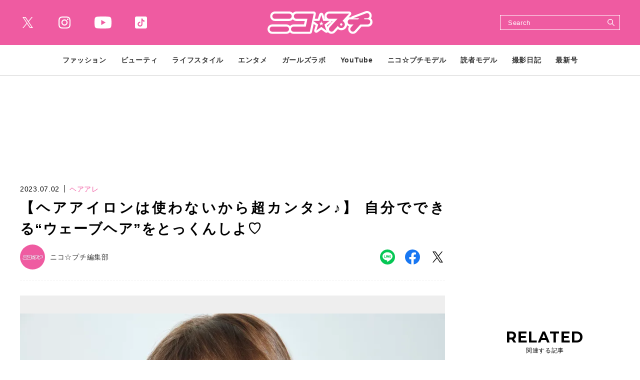

--- FILE ---
content_type: text/html; charset=UTF-8
request_url: https://www.nicopuchi.jp/article/gallery/36736/7
body_size: 10060
content:
<!DOCTYPE html><html lang=ja><head prefix="og: http://ogp.me/ns# fb: http://ogp.me/ns/fb# website: http://ogp.me/ns/website#"><meta charset=UTF-8> <meta content="width=device-width, initial-scale=1.0" name=viewport><meta content="IE=edge" http-equiv=X-UA-Compatible><meta content="telephone=no" name=format-detection><link href=https://static.www.nicopuchi.jp/asset/favicon.ico rel="shortcut icon"><title>【ヘアアイロンは使わないから超カンタン♪】 自分でできる“ウェーブヘア”をとっくんしよ♡ | ヘアアレ | ニコ☆プチ | 小学生ナンバーワンウェブマガジン</title><meta content="【ヘアアイロンは使わないから超カンタン♪】 自分でできる“ウェーブヘア”をとっくんしよ♡ | ヘアアレ | ニコ☆プチ | 小学生ナンバーワンウェブマガジン" property=og:title><meta content=website property=og:type><meta content=https://static.www.nicopuchi.jp/asset/frontend/img/ogimage.png property=og:image><meta content=https://www.nicopuchi.jp/article/gallery/36736/7 property=og:url><meta content="きあい入れておしゃれする日のヘアはウェーブでキマリ！　ヘアアイロン不要のグッズを使ってバッチリ盛ろう♪ぶきっちょさんも大丈夫！　むずかしいことゼロで作れるウェーブヘアを紹介するから、レッツチャレンジ☆モデル［左から］：高梨 琴乃（コトノ）、..." property=og:description><meta content=summary_large_image name=twitter:card><meta content="きあい入れておしゃれする日のヘアはウェーブでキマリ！　ヘアアイロン不要のグッズを使ってバッチリ盛ろう♪ぶきっちょさんも大丈夫！　むずかしいことゼロで作れるウェーブヘアを紹介するから、レッツチャレンジ☆モデル［左から］：高梨 琴乃（コトノ）、..." name=description><meta content=max-image-preview:large name=robots><link href=https://use.fontawesome.com/releases/v5.0.10/css/all.css rel=stylesheet><link href=https://fonts.googleapis.com rel=preconnect><link crossorigin="" href=https://fonts.gstatic.com rel=preconnect><link href="https://fonts.googleapis.com/css2?family=Inria+Serif:wght@700&amp;family=Montserrat:wght@700&amp;family=Noto+Sans+JP:wght@400;700&amp;display=swap" rel=stylesheet><link href=https://static.www.nicopuchi.jp/asset/frontend/dist/style-standard-common.bundle.css?20260115104816 rel=stylesheet><link href=https://static.www.nicopuchi.jp/asset/frontend/dist/style-standard-desktop.bundle.css?20260115104816 media="screen and (min-width:769px" rel=stylesheet><link href=https://static.www.nicopuchi.jp/asset/frontend/dist/style-standard-smartphone.bundle.css?20260115104816 media="screen and (max-width:768px)" rel=stylesheet><script async src="https://www.googletagmanager.com/gtag/js?id=UA-2023828-14"></script><script>window.dataLayer = window.dataLayer || [];
  function gtag(){dataLayer.push(arguments);}
  gtag('js', new Date());

  gtag('config', 'UA-2023828-14');</script><script type=text/javascript>var googletag = googletag || {};
  googletag.cmd = googletag.cmd || [];
  (function() {
    var gads = document.createElement('script');
    gads.async = true;
    gads.type = 'text/javascript';
    var useSSL = 'https:' == document.location.protocol;
    gads.src = (useSSL ? 'https:' : 'http:') +
      '//securepubads.g.doubleclick.net/tag/js/gpt.js';
    var node = document.getElementsByTagName('script')[0];
    node.parentNode.insertBefore(gads, node);
  })();</script><script>(function(w,d,s,l,i){w[l]=w[l]||[];w[l].push({'gtm.start':
new Date().getTime(),event:'gtm.js'});var f=d.getElementsByTagName(s)[0],
j=d.createElement(s),dl=l!='dataLayer'?'&l='+l:'';j.async=true;j.src=
'https://www.googletagmanager.com/gtm.js?id='+i+dl;f.parentNode.insertBefore(j,f);
})(window,document,'script','dataLayer','GTM-TWFKWS6');</script><script async crossorigin=anonymous src="https://pagead2.googlesyndication.com/pagead/js/adsbygoogle.js?client=ca-pub-6585136571899838"></script><script type=text/javascript>var googletag = googletag || {};
  googletag.cmd = googletag.cmd || [];
  (function() {
    var gads = document.createElement('script');
    gads.async = true;
    gads.type = 'text/javascript';
    var useSSL = 'https:' == document.location.protocol;
    gads.src = (useSSL ? 'https:' : 'http:') +
      '//securepubads.g.doubleclick.net/tag/js/gpt.js';
    var node = document.getElementsByTagName('script')[0];
    node.parentNode.insertBefore(gads, node);
  })();</script><script type=text/javascript>(function() {

        var pa = document.createElement('script'); pa.type = 'text/javascript'; pa.charset = "utf-8"; pa.async = true;

        pa.src = window.location.protocol + "//api.popin.cc/searchbox/nicopuchi.js";

        var s = document.getElementsByTagName('script')[0]; s.parentNode.insertBefore(pa, s);

    })();</script><meta content=a2a7698f609ff6f294a0ae3158f4f8ed name=p:domain_verify><script>const PREFIX_ARTICLE = 'article_';
const PREFIX_TXT_SAVED_ARTICLE = '.txtSavedArticle_';
const PREFIX_AUTHOR = 'author_';
const PREFIX_TXT_AUTHOR = '.txtAuthor_';
const NS_ARTICLE = 'article';
const NS_AUTHOR = 'author';
const NS_MEMBER = 'member';
const KEY_VIEWEDLIST = 'viewedList';
const KEY_SAVEDLIST = 'savedList';
const KEY_FOLLOWLIST = 'followList';
const KEY_LOGINEDREDIRECT = 'loginedRedirect';
const KEY_MEMBER_KEY = 'memberKey';
const KEY_MEMBER_TOKEN = 'memberToken';
const KEY_MEMBER_TIME = 'memberAccessTime';
const MSG_FOLLOW = '著者をフォローする';
const MSG_UNFOLLOW = '著者をフォロー済み';
const MSG_SAVE = '記事を保存';
const MSG_UNSAVE = '記事を保存済み';
const ARTICLE_TYPE_PR = 2;
const IMAGE_BASE_URL = 'https://images.www.nicopuchi.jp';
const DEVICE_BREAK_POINT = 768;
const WALL_LIMIT = 5;
const BOOSTED_URL = '/ajax/boosted';
const ARTICLE_TYPE = {"1":"\u901a\u5e38\u8a18\u4e8b","2":"\u30d7\u30ed\u30e2\u30fc\u30b7\u30e7\u30f3"};</script> <body class="article-gallery nicopuchi" data-page=article-gallery><noscript><iframe height=0 src="https://www.googletagmanager.com/ns.html?id=GTM-TWFKWS6" style=display:none;visibility:hidden width=0></iframe></noscript> <header class=header><div class=head-wrap><div class=head-top><button class=head-btn><div><span class=head-btn-line><span></span></span></div> </button> <div class=top-l><div class=sns-box><ul><li class="sns-tw sns-wh"><a href=https://twitter.com/nicopuchi_info target=_blank></a> <li class="sns-in sns-wh"><a href="https://www.instagram.com/accounts/login/?next=/nicopuchi_official/" target=_blank></a> <li class="sns-wh sns-yt"><a href=https://www.youtube.com/channel/UCkNY0ZIVDnqH1rVYqoCv0_Q target=_blank></a> <li class="sns-tt sns-wh"><a href=https://www.tiktok.com/@nicopuchi_official target=_blank></a> </ul> </div> </div><div class=top-c><div class=logo-box><a href=/><img alt=ニコ☆プチ src=https://static.www.nicopuchi.jp/asset/frontend/img/logo-nicopuchi-wh.svg></a></div> </div><div class=top-r><div class=top-search><button class=search-btn><svg xmlns=http://www.w3.org/2000/svg height=21.656 viewbox="0 0 21.656 21.656" width=21.656><defs><style>.cls-1 {
    fill: #fff;
    fill-rule: evenodd;
  }</style> </defs> <path class=cls-1 d=M311.1,38.947l-6.108-6.121a8.384,8.384,0,0,0,.783-1.185c0.008-.014.013-0.028,0.021-0.041,0.1-.189.2-0.379,0.285-0.576,0.039-.086.07-0.177,0.106-0.264,0.052-.127.107-0.253,0.153-0.384,0.032-.094.057-0.19,0.087-0.284,0.041-.132.084-0.263,0.119-0.4,0.015-.054.024-0.113,0.037-0.17a8.451,8.451,0,0,0-.4-5.186c0-.012-0.009-0.025-0.014-0.036-0.047-.113-0.1-0.225-0.148-0.335-0.007-.014-0.013-0.03-0.02-0.045-0.054-.114-0.111-0.226-0.17-0.338l-0.015-.03a8.519,8.519,0,0,0-9.529-4.278c-0.039.01-.08,0.016-0.119,0.026-0.143.037-.282,0.082-0.422,0.125-0.086.026-.173,0.05-0.258,0.08-0.141.048-.278,0.107-0.415,0.163-0.078.031-.157,0.06-0.234,0.092a8.682,8.682,0,0,0-3.257,2.527,8.619,8.619,0,0,0-.784,1.187l-0.006.014q-0.162.3-.3,0.6c-0.034.077-.062,0.156-0.093,0.233-0.057.137-.116,0.275-0.165,0.416-0.029.085-.051,0.169-0.078,0.255-0.045.142-.091,0.281-0.128,0.426-0.013.048-.021,0.1-0.032,0.147A8.517,8.517,0,0,0,300.336,35.83c0.021-.006.044-0.008,0.065-0.014,0.16-.04.315-0.091,0.47-0.14,0.07-.021.142-0.04,0.211-0.064,0.142-.049.28-0.108,0.419-0.164,0.078-.033.157-0.06,0.234-0.093,0.163-.074.321-0.154,0.479-0.236,0.048-.026.1-0.047,0.146-0.073a8.685,8.685,0,0,0,1.18-.776l6.111,6.124A1.024,1.024,0,1,0,311.1,38.947Zm-6.414-11.38a6.406,6.406,0,0,1-6.407,6.384,6.4,6.4,0,0,1-6.387-6.4,6.4,6.4,0,0,1,6.406-6.383A6.4,6.4,0,0,1,304.686,27.567Z data-name="シェイプ 6" id=シェイプ_6 transform="translate(-289.75 -19.031)"></path></svg> </button> <div class=search-wrap><div class=form><form action=/article/search method=GET><input inputmode=search name=keyword placeholder=Search type=search> <button type=submit></button></form> </div> </div></div> </div></div> <div class=head-bot><div class=nav-wrap><nav><ul class=nav-wrap-ul><li class="nav-hov nav-link"><p class=pc-nav-hov><a href=/category/fashion_index><span class=nav-txt>ファッション</span></a> <p class=sp-nav-sw><span class=nav-txt>ファッション</span><ul class=nav-hov-in><li class="hov-link sp-ob"><a href=/category/fashion_index><span>ALL</span></a> <li class=hov-link><a href=/category/odekake><span>おでかけコーデ</span> </a> <li class=hov-link><a href=/category/tuugaku><span>通学コーデ</span> </a> <li class=hov-link><a href=/category/news><span>ニュース</span> </a> <li class=hov-link><a href=/category/event><span>イベント</span> </a> </ul> <li class="nav-hov nav-link"><p class=pc-nav-hov><a href=/category/beauty_index><span class=nav-txt>ビューティ</span></a> <p class=sp-nav-sw><span class=nav-txt>ビューティ</span><ul class=nav-hov-in><li class="hov-link sp-ob"><a href=/category/beauty_index><span>ALL</span></a> <li class=hov-link><a href=/category/hair><span>ヘアアレ</span> </a> <li class=hov-link><a href=/category/make><span>メイク</span> </a> <li class=hov-link><a href=/category/nail><span>ネイル</span> </a> <li class=hov-link><a href=/category/bodycare><span>ボディケア</span> </a> <li class=hov-link><a href=/category/skincare><span>スキンケア</span> </a> </ul><li class="nav-hov nav-link"><p class=pc-nav-hov><a href=/category/lifestyle_index><span class=nav-txt>ライフスタイル</span></a> <p class=sp-nav-sw><span class=nav-txt>ライフスタイル</span><ul class=nav-hov-in><li class="hov-link sp-ob"><a href=/category/lifestyle_index><span>ALL</span></a> <li class=hov-link><a href=/category/school><span>学校</span> </a> <li class=hov-link><a href=/category/friend><span>友達</span> </a> <li class=hov-link><a href=/category/lessons><span>ならいごと</span> </a> <li class=hov-link><a href=/category/love><span>恋愛</span> </a> <li class=hov-link><a href=/category/onayami><span>ニコ☆プチ保健室</span> </a> <li class=hov-link><a href=/category/stationery><span>ステーショナリー</span> </a> <li class=hov-link><a href=/category/room><span>お部屋</span> </a> <li class=hov-link><a href=/category/goods><span>雑貨</span> </a> <li class=hov-link><a href=/category/recipe><span>レシピ</span> </a> <li class=hov-link><a href=/category/gourmet><span>グルメ</span> </a> </ul><li class="nav-hov nav-link"><p class=pc-nav-hov><a href=/category/entertainment_index><span class=nav-txt>エンタメ</span></a> <p class=sp-nav-sw><span class=nav-txt>エンタメ</span><ul class=nav-hov-in><li class="hov-link sp-ob"><a href=/category/entertainment_index><span>ALL</span></a> <li class=hov-link><a href=/category/interview><span>インタビュー</span> </a> <li class=hov-link><a href=/category/game><span>ゲーム</span> </a> <li class=hov-link><a href=/category/movie><span>映画</span> </a> <li class=hov-link><a href=/category/drama><span>ドラマ</span> </a> <li class=hov-link><a href=/category/live><span>舞台＋ライブ</span> </a> <li class=hov-link><a href=/category/music><span>音楽</span> </a> <li class=hov-link><a href=/category/book><span>本＋マンガ</span> </a> </ul><li class=nav-link><a href=/tag/detail/GIRLSLABO><span class=nav-txt>ガールズラボ</span></a><li class="nav-hov nav-link"><p class=pc-nav-hov><a href=/category/youtube_index><span class=nav-txt>YouTube</span></a> <p class=sp-nav-sw><span class=nav-txt>YouTube</span><ul class=nav-hov-in><li class="hov-link sp-ob"><a href=/category/youtube_index><span>ALL</span></a> </ul><li class=nav-link><a href=/author/nico_model><span class=nav-txt>ニコ☆プチモデル</span></a> <li class=nav-link><a href=/author/dokumo_model><span class=nav-txt>読者モデル</span></a> <li class="nav-hov nav-link"><p class=pc-nav-hov><a href=/category/daily_index><span class=nav-txt>撮影日記</span></a> <p class=sp-nav-sw><span class=nav-txt>撮影日記</span><ul class=nav-hov-in><li class="hov-link sp-ob"><a href=/category/daily_index><span>ALL</span></a> </ul><li class=nav-link><a href=/magazine/detail/144><span class=nav-txt>最新号</span></a> </ul> </nav></div> <div class=sns-box><ul><li class=sns-tw><a href=https://twitter.com/nicopuchi_info target=_blank></a> <li class=sns-in><a href="https://www.instagram.com/accounts/login/?next=/nicopuchi_official/" target=_blank></a> <li class=sns-yt><a href=https://www.youtube.com/channel/UCkNY0ZIVDnqH1rVYqoCv0_Q target=_blank></a> <li class=sns-tt><a href=https://www.tiktok.com/@nicopuchi_official target=_blank></a> </ul> </div><div class=sp-foot-link><nav><ul><li><a href=/page/adinfo><span>広告掲載について</span></a> <li><a href=/page/privacy><span>プライバシーポリシー</span></a><li><a href=/contact><span>お問い合わせ</span></a></ul> </nav> </div><div class=sp-foot-copy><p class=txt>Copyright &copy; 2021 SHINCHOSHA ALL Rights Reserve. </div></div></div> </header><script src=https://static.www.nicopuchi.jp/asset/frontend/dist/parts-standard.bundle.js?20260115104816></script><div class=iasContainer id=iasContainer><div class=iasItem id=articleContainer-36736><div class="ad-pc ad36736 adFrame1401 addHead"><div id=dipalyId-697c545caa95e style="min-width: 728px; min-height: 90px;"><script>if (window.innerWidth > 768) {
		googletag.cmd.push(function() {
			var slot = googletag.defineSlot('/545260871/nicopuchi_PC/np_p_photo_970x250_billboard', [[970, 250], [728, 90]],  'dipalyId-697c545caa95e').addService(googletag.pubads());
			googletag.pubads().enableSingleRequest();
			googletag.pubads().disableInitialLoad();
			googletag.enableServices();
			googletag.display('dipalyId-697c545caa95e');
			googletag.pubads().refresh([slot]);
		});
	}</script> </div></div> <div class="ad-sp ad36736 adFrame2401 addHead"><div id=dipalyId-697c545caaca8 style="min-width: 320px; min-height: 100px;"><script>if (window.innerWidth <= 768) {
		googletag.cmd.push(function() {
			var slot = googletag.defineSlot('/545260871/nicopuchi_SP/np_s_photo_320x180_billboard', [[320, 100], [320, 180]],  'dipalyId-697c545caaca8').addService(googletag.pubads());
			googletag.pubads().enableSingleRequest();
			googletag.pubads().disableInitialLoad();
			googletag.enableServices();
			googletag.display('dipalyId-697c545caaca8');
			googletag.pubads().refresh([slot]);
		});
	}</script> </div></div><div class="clm2 cont"><div class=contLeft><section><div class=article-head-box><div class=article-head-t><div class=sta-box><p class=data>2023.07.02 <p class="cat color-p"> ヘアアレ </div> <div class=tit-box><h1 class="articleTitle tit">【ヘアアイロンは使わないから超カンタン♪】 自分でできる“ウェーブヘア”をとっくんしよ♡</h1> </div></div> <div class=article-head-b><div class=outher-box><a href=/author/detail/6><div class=img style="background-image: url(https://images.www.nicopuchi.jp/media/author/6/images/2df9f5ef7fc616c57f9ef9d25f8bf6612e033770.webp?w=100);"></div> <p class=name>ニコ☆プチ編集部</p></a> </div> <div class="sns-box sns-detail"><ul><li class=sns-li><a href=http://line.me/R/msg/text/?%E3%80%90%E3%83%98%E3%82%A2%E3%82%A2%E3%82%A4%E3%83%AD%E3%83%B3%E3%81%AF%E4%BD%BF%E3%82%8F%E3%81%AA%E3%81%84%E3%81%8B%E3%82%89%E8%B6%85%E3%82%AB%E3%83%B3%E3%82%BF%E3%83%B3%E2%99%AA%E3%80%91+%E8%87%AA%E5%88%86%E3%81%A7%E3%81%A7%E3%81%8D%E3%82%8B%E2%80%9C%E3%82%A6%E3%82%A7%E3%83%BC%E3%83%96%E3%83%98%E3%82%A2%E2%80%9D%E3%82%92%E3%81%A8%E3%81%A3%E3%81%8F%E3%82%93%E3%81%97%E3%82%88%E2%99%A1+%7C+%E3%83%98%E3%82%A2%E3%82%A2%E3%83%AC+%7C+%E3%83%8B%E3%82%B3%E2%98%86%E3%83%97%E3%83%81+%7C+%E5%B0%8F%E5%AD%A6%E7%94%9F%E3%83%8A%E3%83%B3%E3%83%90%E3%83%BC%E3%83%AF%E3%83%B3%E3%82%A6%E3%82%A7%E3%83%96%E3%83%9E%E3%82%AC%E3%82%B8%E3%83%B3%0D%0Ahttps://www.nicopuchi.jp/article/detail/36736 target=_blank></a> <li class=sns-fb><a href="https://www.facebook.com/share.php?u=https://www.nicopuchi.jp/article/detail/36736" target=_blank></a><li class=sns-tw><a href="https://twitter.com/intent/tweet?text=%E3%80%90%E3%83%98%E3%82%A2%E3%82%A2%E3%82%A4%E3%83%AD%E3%83%B3%E3%81%AF%E4%BD%BF%E3%82%8F%E3%81%AA%E3%81%84%E3%81%8B%E3%82%89%E8%B6%85%E3%82%AB%E3%83%B3%E3%82%BF%E3%83%B3%E2%99%AA%E3%80%91+%E8%87%AA%E5%88%86%E3%81%A7%E3%81%A7%E3%81%8D%E3%82%8B%E2%80%9C%E3%82%A6%E3%82%A7%E3%83%BC%E3%83%96%E3%83%98%E3%82%A2%E2%80%9D%E3%82%92%E3%81%A8%E3%81%A3%E3%81%8F%E3%82%93%E3%81%97%E3%82%88%E2%99%A1+%7C+%E3%83%98%E3%82%A2%E3%82%A2%E3%83%AC+%7C+%E3%83%8B%E3%82%B3%E2%98%86%E3%83%97%E3%83%81+%7C+%E5%B0%8F%E5%AD%A6%E7%94%9F%E3%83%8A%E3%83%B3%E3%83%90%E3%83%BC%E3%83%AF%E3%83%B3%E3%82%A6%E3%82%A7%E3%83%96%E3%83%9E%E3%82%AC%E3%82%B8%E3%83%B3&url=https://www.nicopuchi.jp/article/detail/36736" target=_blank></a></ul> </div></div></div> <div class=articleGalleryImg><div class=img style="background-image: url('https://images.www.nicopuchi.jp/media/article/36736/images/editor/2d9eb601edad4c30cecc18a70fcfab34ac437ffc.jpeg?w=960');"></div> </div><div class=link-box-wrap><div class="link-box prev"><a class="ar-p ar-reverse bd-p bg-wh" href=/article/gallery/36736/6><span class=jp>まえの写真</span> </a> </div> <div class="link-box next"><a class="ar-p bd-p bg-wh" href=/article/gallery/36736/8><span class=jp>つぎの写真</span> </a> </div></div><div class="ad-pc ad36736 adFrame1409" style=margin-top:25px;><div id=dipalyId-697c545caac55 style="min-width: 728px; min-height: 90px;"><script>if (window.innerWidth > 768) {
		googletag.cmd.push(function() {
			var slot = googletag.defineSlot('/545260871/nicopuchi_PC/np_p_photo_728x90_banner_1st', [728, 90], 'dipalyId-697c545caac55').addService(googletag.pubads());
			googletag.pubads().enableSingleRequest();
			googletag.pubads().disableInitialLoad();
			googletag.enableServices();
			googletag.display('dipalyId-697c545caac55');
			googletag.pubads().refresh([slot]);
		});
	}</script> </div></div><div class="ad-sp ad36736 adFrame2404" style=margin-top:15px;><div id=dipalyId-697c545caadbb style="min-width: 320px; min-height: 100px;"><script>if (window.innerWidth <= 768) {
		googletag.cmd.push(function() {
			var slot = googletag.defineSlot('/545260871/nicopuchi_SP/np_s_photo_320x100_banner_1st', [[320, 100], [320, 180]],  'dipalyId-697c545caadbb').addService(googletag.pubads());
			googletag.pubads().enableSingleRequest();
			googletag.pubads().disableInitialLoad();
			googletag.enableServices();
			googletag.display('dipalyId-697c545caadbb');
			googletag.pubads().refresh([slot]);
		});
	}</script> </div></div><div class=articleGalleryList><ul><li><a href=/article/gallery/36736/1><p class="img lazyload" data-bg="https://images.www.nicopuchi.jp/media/article/36736/images/editor/0187b2bf67fb2e04a70ef44a0060a2c36e7a6de0.jpeg?w=960'"></p> </a> <li><a href=/article/gallery/36736/2><p class="img lazyload" data-bg="https://images.www.nicopuchi.jp/media/article/36736/images/editor/0b09c4168c449ff663a324a6d8de8d4dfb7deb17.jpeg?w=960'"></p> </a> <li><a href=/article/gallery/36736/3><p class="img lazyload" data-bg="https://images.www.nicopuchi.jp/media/article/36736/images/editor/1024cc9e6b12a74dfd815e0a51ea617d5fa69088.jpeg?w=960'"></p> </a> <li><a href=/article/gallery/36736/4><p class="img lazyload" data-bg="https://images.www.nicopuchi.jp/media/article/36736/images/editor/16323b7197bc2448b9b735bc6e9513131c0562ae.jpeg?w=960'"></p> </a> <li><a href=/article/gallery/36736/5><p class="img lazyload" data-bg="https://images.www.nicopuchi.jp/media/article/36736/images/editor/17bca2bf9ec6dc65840fa30604dfb3e2cc5c2cb8.jpg?w=960'"></p> </a> <li><a href=/article/gallery/36736/6><p class="img lazyload" data-bg="https://images.www.nicopuchi.jp/media/article/36736/images/editor/2c3f80d6dd9ef00f447cad628a08c9835496b2f0.jpeg?w=960'"></p> </a> <li><a href=/article/gallery/36736/7><p class="img lazyload" data-bg="https://images.www.nicopuchi.jp/media/article/36736/images/editor/2d9eb601edad4c30cecc18a70fcfab34ac437ffc.jpeg?w=960'"></p> </a> <li><a href=/article/gallery/36736/8><p class="img lazyload" data-bg="https://images.www.nicopuchi.jp/media/article/36736/images/editor/6334645ea2a92a498e6a2b206b0dfbf34819c749.jpeg?w=960'"></p> </a> <li><a href=/article/gallery/36736/9><p class="img lazyload" data-bg="https://images.www.nicopuchi.jp/media/article/36736/images/editor/6c1dd0d4c3aa9285c0cffdc88537a2d90fe1c795.jpeg?w=960'"></p> </a> <li><a href=/article/gallery/36736/10><p class="img lazyload" data-bg="https://images.www.nicopuchi.jp/media/article/36736/images/editor/74bd5115453aa867c4911830e45741456659a37f.jpg?w=960'"></p> </a> <li><a href=/article/gallery/36736/11><p class="img lazyload" data-bg="https://images.www.nicopuchi.jp/media/article/36736/images/editor/855153f1bf19d3cbb80f39b73c6935dabef5d54d.jpeg?w=960'"></p> </a> <li><a href=/article/gallery/36736/12><p class="img lazyload" data-bg="https://images.www.nicopuchi.jp/media/article/36736/images/editor/8860a650414d7fcb125d21b17c2784a20f0baaf1.jpg?w=960'"></p> </a> <li><a href=/article/gallery/36736/13><p class="img lazyload" data-bg="https://images.www.nicopuchi.jp/media/article/36736/images/editor/97d8cc36e24420fe55fb49d18ac1257619850814.jpeg?w=960'"></p> </a> <li><a href=/article/gallery/36736/14><p class="img lazyload" data-bg="https://images.www.nicopuchi.jp/media/article/36736/images/editor/b42570f601dd74003831365b240cee2f967d0e62.jpeg?w=960'"></p> </a> <li><a href=/article/gallery/36736/15><p class="img lazyload" data-bg="https://images.www.nicopuchi.jp/media/article/36736/images/editor/c76eb470abaa25db1cd5173b0652263aa44ecae4.jpeg?w=960'"></p> </a> <li><a href=/article/gallery/36736/16><p class="img lazyload" data-bg="https://images.www.nicopuchi.jp/media/article/36736/images/editor/ccfe4e65f5c3dd481cb4d600c3c59ff24293623d.jpeg?w=960'"></p> </a> <li><a href=/article/gallery/36736/17><p class="img lazyload" data-bg="https://images.www.nicopuchi.jp/media/article/36736/images/editor/de8a3b294ed0e1baaa32807d51a77f15170851ed.jpg?w=960'"></p> </a> <li><a href=/article/gallery/36736/18><p class="img lazyload" data-bg="https://images.www.nicopuchi.jp/media/article/36736/images/editor/e952f09adc974b4de98fd34a77a01de8ddc9cc03.jpg?w=960'"></p> </a> <li><a href=/article/gallery/36736/19><p class="img lazyload" data-bg="https://images.www.nicopuchi.jp/media/article/36736/images/editor/fc4c99f2c6c804cf60017c4e1cc252d7e62c52c7.jpeg?w=960'"></p> </a> </ul> </div><div class=link-box><a class="bg-p full" href=/article/detail/36736><span class=jp>記事に戻る</span> </a> </div><div class=articleDetailAdd><div class="ad-sp ad36736 adFrame2402 add"><div id=dipalyId-697c545caad00 style="min-width: 300px; min-height: 250px;"><script>if (window.innerWidth <= 768) {
		googletag.cmd.push(function() {
			var slot = googletag.defineSlot('/545260871/nicopuchi_SP/np_s_photo_300x250_retangle_1st', [[300, 250], [336, 280]],  'dipalyId-697c545caad00').addService(googletag.pubads());
			googletag.pubads().enableSingleRequest();
			googletag.pubads().disableInitialLoad();
			googletag.enableServices();
			googletag.display('dipalyId-697c545caad00');
			googletag.pubads().refresh([slot]);
		});
	}</script> </div></div> <div class="ad-pc ad36736 adFrame1403 add"><div id=dipalyId-697c545caaa3a style="min-width: 300px; min-height: 250px; padding-bottom:30px"><script>if (window.innerWidth > 768) {
		googletag.cmd.push(function() {
			var slot = googletag.defineSlot('/545260871/nicopuchi_PC/np_p_photo_300x250_rectangle_leftbottom_1st', [300, 250],  'dipalyId-697c545caaa3a').addService(googletag.pubads());
			googletag.pubads().enableSingleRequest();
			googletag.pubads().disableInitialLoad();
			googletag.enableServices();
			googletag.display('dipalyId-697c545caaa3a');
			googletag.pubads().refresh([slot]);
		});
	}</script> </div></div><div class="ad-pc ad36736 adFrame1404 add"><div id=dipalyId-697c545caaa95 style="min-width: 300px; min-height: 250px;"><script>if (window.innerWidth > 768) {
		googletag.cmd.push(function() {
			var slot = googletag.defineSlot('/545260871/nicopuchi_PC/np_p_photo_300x250_rectangle_rightbottom_1st', [300, 250],  'dipalyId-697c545caaa95').addService(googletag.pubads());
			googletag.pubads().enableSingleRequest();
			googletag.pubads().disableInitialLoad();
			googletag.enableServices();
			googletag.display('dipalyId-697c545caaa95');
			googletag.pubads().refresh([slot]);
		});
	}</script> </div></div></div></section> <div id=sp-move-related-target></div><div class=sp-move id=sp-move-pickup><section class="sec-pickup sp-move-obj"><div class=tit-box-main><h2 class=tit><span class=en><span>PICK UP</span></span><span class=jp>注目の記事</span></h2> </div> <div class="article-list col-2-sp col-3-pc"><ul><li><article class=article><a href=/article/detail/41292><div class=img-box><div class="img lazyload" data-bg="https://images.www.nicopuchi.jp/media/article/41292/images/main_image_a5a0d08bbc18597336dc9ae4c4cb17fac37815ee.jpg?d=400x300"></div> </div> <div class=txt-box-wrap><div class=sta-box><p class=data>2026.01.28 <p class="cat color-p">ヘアアレ </div> <h2 class=txt>【冬号ふろく ニコ☆プチスクール リボンつきイヤーマフラー】プチ㋲が考えた「ふろくを使ったヘア＆メイク」♡</h2></div></a></article> <li><article class=article><a href=/article/detail/41354><div class=img-box><div class="img lazyload" data-bg="https://images.www.nicopuchi.jp/media/article/41354/images/main_image_a8af4ed16d87ed2aca25a018e5c0da3fe6427dc3.jpg?d=400x300"></div> </div> <div class=txt-box-wrap><div class=sta-box><p class=data>2026.01.28 <p class="cat color-p">ヘアアレ </div> <h2 class=txt>【小学生版】カラダのおなやみ解決スペシャル☆＜今すぐできる「冷え」と「乾そう」対さく＞</h2></div></a></article> <li><article class=article><a href=/article/detail/41356><div class=img-box><div class="img lazyload" data-bg="https://images.www.nicopuchi.jp/media/article/41356/images/main_image_ffbfa9f14543941cede68c8cf11c62f86992a741.png?d=400x300"></div> </div> <div class=txt-box-wrap><div class=sta-box><p class=data>2026.01.23 <p class="cat color-p">ヘアアレ </div> <h2 class=txt>【トレンド防寒アイテム10選♪】１月〜２月にピッタリ！真冬のおしゃれファッション</h2></div></a></article> <li><article class=article><a href=/article/detail/41386><div class=img-box><div class="img lazyload" data-bg="https://images.www.nicopuchi.jp/media/article/41386/images/main_image_5eb1d7d8e8dcb497c9982dc940530e1c72b7bf5f.jpg?d=400x300"></div> </div> <div class=txt-box-wrap><div class=sta-box><p class=data>2026.01.27 <p class="cat color-p">ヘアアレ </div> <h2 class=txt>【ニコ☆プチ大運動会2025】白熱のチーム対抗リレー☆</h2></div></a></article> <li><article class=article><a href=/article/detail/40975><div class=img-box><div class="img lazyload" data-bg="https://images.www.nicopuchi.jp/media/article/40975/images/main_image_3b0419c61013905b1948832aa7f48d242c706b64.jpg?d=400x300"></div> </div> <div class=txt-box-wrap><div class=sta-box><p class=data>2025.12.10 <p class="cat color-p">ヘアアレ </div> <h2 class=txt>【プチ㋲＆メン㋲17名の門出をお祝い！】ニコ☆プチ卒業式2026募集スタート♡</h2></div></a></article> <li><article class=article><a href=/article/detail/41316><div class=img-box><div class="img lazyload" data-bg="https://images.www.nicopuchi.jp/media/article/41316/images/main_image_fe507bad7835796bc8efd1b96f9a8594e66eea40.jpg?d=400x300"></div> </div> <div class=txt-box-wrap><div class=sta-box><p class=data>2026.01.18 <p class="cat color-p">ヘアアレ </div> <h2 class=txt>【人気テイスト別☆冬の通学&amp;おでかけファッション】〜1月へん〜</h2></div></a></article> <li><article class=article><a href=/article/detail/41327><div class=img-box><div class="img lazyload" data-bg="https://images.www.nicopuchi.jp/media/article/41327/images/main_image_45fdc7e83ea54209e6b1a3681574f19841ff53fc.png?d=400x300"></div> </div> <div class=txt-box-wrap><div class=sta-box><p class=data>2026.01.19 <p class="cat color-p">ヘアアレ </div> <h2 class=txt>【小中学生のバレンタイン事情2026♡】友チョコは何人にあげる？本命チョコは何にする？</h2></div></a></article> <li><article class=article><a href=/article/detail/41286><div class=img-box><div class="img lazyload" data-bg="https://images.www.nicopuchi.jp/media/article/41286/images/main_image_6bdb3bab222aa1d8a3fe62eb0874ffb1c7214dbc.jpg?d=400x300"></div> </div> <div class=txt-box-wrap><div class=sta-box><p class=data>2026.01.10 <p class="cat color-p">ヘアアレ </div> <h2 class=txt>あこがれニコ㋲と5ショット撮影会＆リコリリのミニライブ＆サイン会開さい決定！【2月1日（日）ACADEMIA イーアスつくば店】</h2></div></a></article> <li><article class=article><a href=/article/detail/41295><div class=img-box><div class="img lazyload" data-bg="https://images.www.nicopuchi.jp/media/article/41295/images/main_image_d89db6f44810b228fc8c466926035a86d8d8ddd4.jpg?d=400x300"></div> </div> <div class=txt-box-wrap><div class=sta-box><p class=data>2026.01.10 <p class="cat color-p">ヘアアレ </div> <h2 class=txt>【ゴーカコンテンツが盛りだくさん！】リコリリのファンクラブサイト「梨農園」が本日オープン♡</h2></div></a></article> <li><article class=article><a href=/article/detail/41361><div class=img-box><div class="img lazyload" data-bg="https://images.www.nicopuchi.jp/media/article/41361/images/main_image_b2471c13c09f88a63595907d5e6d5623b6a3c239.jpg?d=400x300"></div> </div> <div class=txt-box-wrap><div class=sta-box><p class=data>2026.01.23 <p class="cat color-p">ヘアアレ </div> <h2 class=txt>『Snow Man 1st POP-UP』グループ初のポップアップイベント開催中☆メンバーの見どころポイントは！？</h2></div></a></article> </ul> </div></section> <div class=articleDetailAdd><div class="ad-pc ad36736 adFrame1406 add"><div id=dipalyId-697c545caab4c padding-bottom:30px="" style="min-width: 300px; min-height: 250px;"><script>if (window.innerWidth > 768) {
		googletag.cmd.push(function() {
			var slot = googletag.defineSlot('/545260871/nicopuchi_PC/np_p_photo_300x250_rectangle_leftbottom_2nd', [300, 250],  'dipalyId-697c545caab4c').addService(googletag.pubads());
			googletag.pubads().enableSingleRequest();
			googletag.pubads().disableInitialLoad();
			googletag.enableServices();
			googletag.display('dipalyId-697c545caab4c');
			googletag.pubads().refresh([slot]);
		});
	}</script> </div></div> <div class="ad-pc ad36736 adFrame1407 add"><div id=dipalyId-697c545caaba6 style="min-width: 300px; min-height: 250px;"><script>if (window.innerWidth > 768) {
		googletag.cmd.push(function() {
			var slot = googletag.defineSlot('/545260871/nicopuchi_PC/np_p_photo_300x250_rectangle_rightbottom_2nd', [300, 250], 'dipalyId-697c545caaba6').addService(googletag.pubads());
			googletag.pubads().enableSingleRequest();
			googletag.pubads().disableInitialLoad();
			googletag.enableServices();
			googletag.display('dipalyId-697c545caaba6');
			googletag.pubads().refresh([slot]);
		});
	}</script> </div></div></div><div class=spNone><div class=_popIn_recommend data-url=https://www.nicopuchi.jp/article/detail/36736></div> </div></div><script></script></div> <div class=contRight><div class="ad-pc ad36736 adFrame1402 addSide"><div id=dipalyId-697c545caa9d6 style="min-width: 300px; min-height: 250px;"><script>if (window.innerWidth > 768) {
		googletag.cmd.push(function() {
			var slot = googletag.defineSlot('/545260871/nicopuchi_PC/np_p_photo_300x600_rectangle_rightcolumn_1st', [[300, 600], [300, 250]], 'dipalyId-697c545caa9d6').addService(googletag.pubads());
			googletag.pubads().enableSingleRequest();
			googletag.pubads().disableInitialLoad();
			googletag.enableServices();
			googletag.display('dipalyId-697c545caa9d6');
			googletag.pubads().refresh([slot]);
		});
	}</script> </div></div> <div id=sp-move-pickup-target></div><div class=sp-move id=sp-move-related><section class="sec-related-side sp-move-obj"><div class=tit-box-main><h2 class=tit><span class=en><span>RELATED</span></span><span class=jp>関連する記事</span></h2> </div> <div class="article-list col-side"><ul><li><article class=article><a href=/article/detail/36721><div class=img-box><p class=img style="background-image: url(https://images.www.nicopuchi.jp/media/article/36721/images/main_image_0d0906c5f3fc7e67a09e54df70ee6d01f99e3f49.jpg?w=200);"></div> <div class=txt-box-wrap><div class=sta-box><p class=data> 2023.06.25 </div> <div class=txt-box><p class=txt>【自分でできる♪ ダブルくるりんぱ!!】この夏ハヤリの小学生ヘアアレンジ５☆ </div></div></a></article> <li><article class=article><a href=/article/detail/36584><div class=img-box><p class=img style="background-image: url(https://images.www.nicopuchi.jp/media/article/36584/images/main_image_b5f8aa5431d52821ca393697647d715c2387e324.jpg?w=200);"></div> <div class=txt-box-wrap><div class=sta-box><p class=data> 2023.05.22 </div> <div class=txt-box><p class=txt>【小学生の日焼け対さく】日焼け止め選び、顔・うで・あし 正しいぬり方をマスターしよう♪ </div></div></a></article> <li><article class=article><a href=/article/detail/36555><div class=img-box><p class=img style="background-image: url(https://images.www.nicopuchi.jp/media/article/36555/images/main_image_f8e7cf8b55538a3ef34eb3d61b6b268150b8239e.jpg?w=200);"></div> <div class=txt-box-wrap><div class=sta-box><p class=data> 2023.05.15 </div> <div class=txt-box><p class=txt>【小学生ヘアアレンジ】自分でできる!! ショート・ミディアム・ロング別☆かんたんヘア </div></div></a></article> <li><article class=article><a href=/article/detail/36370><div class=img-box><p class=img style="background-image: url(https://images.www.nicopuchi.jp/media/article/36370/images/main_image_48788c1b8ae6455c902c038e02b4be86a5739d15.jpg?w=200);"></div> <div class=txt-box-wrap><div class=sta-box><p class=data> 2023.04.06 </div> <div class=txt-box><p class=txt>＼やればできる！／ニコ☆プチモデル・リリ＆リコの “美髪” のためのルーティン </div></div></a></article> <li><article class=article><a href=/article/detail/36439><div class=img-box><p class="img lazyload" data-bg="https://images.www.nicopuchi.jp/media/article/36439/images/main_image_5720c299f598bf901aa08bb4861032a4b6fa8183.jpg?w=200"></div> <div class=txt-box-wrap><div class=sta-box><p class=data> 2023.04.21 </div> <div class=txt-box><p class=txt>7月10日しめきりせまる!!【ニコ☆プチモデルオーディション2023】夢のランウェイデビューも決定☆ </div></div></a></article> </ul> </div><div class="ad-sp ad36736 adFrame2403 addSide"><div id=dipalyId-697c545caad5f style="min-width: 300px; min-height: 250px;"><script>if (window.innerWidth <= 768) {
		googletag.cmd.push(function() {
			var slot = googletag.defineSlot('/545260871/nicopuchi_SP/np_s_photo_300x250_retangle_2nd', [[336, 280], [300, 250]], 'dipalyId-697c545caad5f').addService(googletag.pubads());
			googletag.pubads().enableSingleRequest();
			googletag.pubads().disableInitialLoad();
			googletag.enableServices();
			googletag.display('dipalyId-697c545caad5f');
			googletag.pubads().refresh([slot]);
		});
	}</script> </div></div></section> </div><div class="ad-pc ad36736 adFrame1405 addSide"><div id=dipalyId-697c545caaaef style="min-width: 300px; min-height: 250px;"><script>if (window.innerWidth > 768) {
		googletag.cmd.push(function() {
			var slot = googletag.defineSlot('/545260871/nicopuchi_PC/np_p_photo_300x250_rectangle_rightcolumn_2nd', [300, 250],  'dipalyId-697c545caaaef').addService(googletag.pubads());
			googletag.pubads().enableSingleRequest();
			googletag.pubads().disableInitialLoad();
			googletag.enableServices();
			googletag.display('dipalyId-697c545caaaef');
			googletag.pubads().refresh([slot]);
		});
	}</script> </div></div><div class=pcNone><div class=_popIn_recommend data-url=https://www.nicopuchi.jp/article/detail/36736></div> </div><div class=spNone id=pcRankingArea><section class="sec-ranking-side sp-move-obj"><div class=tit-box-main><h2 class=tit><span class=en><span>RANKING</span></span><span class=jp>ランキング</span></h2> </div> <div class="article-list col-ranking-side"><ul><li><article class=article><a href=/article/detail/41386><div class=img-box><p class=img style="background-image: url(https://images.www.nicopuchi.jp/media/article/41386/images/main_image_5eb1d7d8e8dcb497c9982dc940530e1c72b7bf5f.jpg?w=200);"> </div> <div class=txt-box-wrap><div class=sta-box><p class=data>2026.01.27 </div> <div class=txt-box><p class=txt>【ニコ☆プチ大運動会2025】白熱のチーム対抗リレー☆ </div></div></a></article> <li><article class=article><a href=/article/detail/41350><div class=img-box><p class=img style="background-image: url(https://images.www.nicopuchi.jp/media/article/41350/images/main_image_89ffd84c2bb2bff4de0e6c24bb9fa67c40c04d60.jpeg?w=200);"> </div> <div class=txt-box-wrap><div class=sta-box><p class=data>2026.01.27 </div> <div class=txt-box><p class=txt>「勉強と友情、どちらを優先すべき？」小学生のおなやみをニコ☆プチが解決！＜おなやみ相談室＞ </div></div></a></article> <li><article class=article><a href=/article/detail/41359><div class=img-box><p class="img lazyload" data-bg="https://images.www.nicopuchi.jp/media/article/41359/images/main_image_be758c9c2b3546cb475ec7c3c3de97f079eef9b4.jpg?w=200"> </div> <div class=txt-box-wrap><div class=sta-box><p class=data>2026.01.28 </div> <div class=txt-box><p class=txt>【井口 美怜☆ブログ】 冬のおすすめアイス&スイーツ🍰✨エンジェルヘアチョコレートって知ってる？💙 </div></div></a></article> <li><article class=article><a href=/article/detail/41358><div class=img-box><p class="img lazyload" data-bg="https://images.www.nicopuchi.jp/media/article/41358/images/main_image_5611900d2066a0e4224356e9313fada4a2bd721b.png?w=200"> </div> <div class=txt-box-wrap><div class=sta-box><p class=data>2026.01.27 </div> <div class=txt-box><p class=txt>【安藤 実桜☆ブログ】卒業旅行で初めてのディズニーシー🌏✨／ミオ流❣️カジュガーリーな冬コーデ3選🖤 </div></div></a></article> <li><article class=article><a href=/article/detail/41370><div class=img-box><p class="img lazyload" data-bg="https://images.www.nicopuchi.jp/media/article/41370/images/main_image_e34ce3a6aef52b6190d92448eb500d7dcac22160.jpeg?w=200"> </div> <div class=txt-box-wrap><div class=sta-box><p class=data>2026.01.28 </div> <div class=txt-box><p class=txt>チェックシャツで姉っぽカジュアルに☆_1月28日（水）【小学生毎日コーデ☆1月編】 </div></div></a></article> </ul> </div></section> </div><div class="ad-pc ad36736 adFrame1408 addSide"><div id=dipalyId-697c545caac03 style="min-width: 300px; min-height: 250px;"><script>if (window.innerWidth > 768) {
		googletag.cmd.push(function() {
			var slot = googletag.defineSlot('/545260871/nicopuchi_PC/np_p_photo_300x250_rectangle_rightcolumn_3rd', [300, 250],  'dipalyId-697c545caac03').addService(googletag.pubads());
			googletag.pubads().enableSingleRequest();
			googletag.pubads().disableInitialLoad();
			googletag.enableServices();
			googletag.display('dipalyId-697c545caac03');
			googletag.pubads().refresh([slot]);
		});
	}</script> </div></div><div class=spNone><div class=_popIn_recommend_right data-url=https://www.nicopuchi.jp/article/detail/36736></div> </div><div class=spNone></div><div id=spRankingArea></div></div></div></div> </div><footer class=footer><div class=foot-top-btn style=display:none;><a href=#><span></span></a></div> <div class=foot-wrap><div class=foot-top><div class=top-l><div class=logo-box><a href=/><img alt=ニコ☆プチ src=https://static.www.nicopuchi.jp/asset/frontend/img/logo-nicopuchi-p.svg></a></div> </div> <div class=top-r><div class=sns-box><ul><li class=sns-tw><a href=https://twitter.com/nicopuchi_info target=_blank></a> <li class=sns-in><a href="https://www.instagram.com/accounts/login/?next=/nicopuchi_official/" target=_blank></a><li class=sns-yt><a href=https://www.youtube.com/channel/UCkNY0ZIVDnqH1rVYqoCv0_Q target=_blank></a><li class=sns-tt><a href=https://www.tiktok.com/@nicopuchi_official target=_blank></a></ul> </div> </div></div> <div class=foot-mid><nav><ul><li><a href=/page/adinfo><span>広告掲載について</span></a> <li><a href=https://www.shinchosha.co.jp/help/policy_j.html target=_blank><span>プライバシーポリシー</span></a><li><a href=/contact><span>お問い合わせ</span></a></ul> </nav> </div><div class=foot-bot><div class=bot-l><div class=logo-box><a href=https://aebs.or.jp/ target=_blank><img alt=ABJ src=https://static.www.nicopuchi.jp/asset/frontend/img/logo-abj.svg></a></div> <div class=txt-box><p class=txt>ＡＢＪマークは、この電子書店・電子書籍配信サービスが、著作権者からコンテンツ使用許諾を得た正規版配信サービスであることを示す登録商標<br>（登録番号 第６０９１７１３号）です。<br><a href=https://aebs.or.jp/ target=_blank>https://aebs.or.jp/</a> </div></div> <div class=bot-r><div class=logo-box><a href=https://www.shinchosha.co.jp/ target=_blank><img alt=新潮社 src=https://static.www.nicopuchi.jp/asset/frontend/img/logo-shincho.svg></a></div> <div class=txt-box><p class=txt>Copyright &copy; 2021 SHINCHOSHA ALL Rights Reserve. </div></div></div></div></footer>

--- FILE ---
content_type: text/html; charset=utf-8
request_url: https://www.google.com/recaptcha/api2/aframe
body_size: 268
content:
<!DOCTYPE HTML><html><head><meta http-equiv="content-type" content="text/html; charset=UTF-8"></head><body><script nonce="HO9f7gi64ZbbGxxWqCL1-A">/** Anti-fraud and anti-abuse applications only. See google.com/recaptcha */ try{var clients={'sodar':'https://pagead2.googlesyndication.com/pagead/sodar?'};window.addEventListener("message",function(a){try{if(a.source===window.parent){var b=JSON.parse(a.data);var c=clients[b['id']];if(c){var d=document.createElement('img');d.src=c+b['params']+'&rc='+(localStorage.getItem("rc::a")?sessionStorage.getItem("rc::b"):"");window.document.body.appendChild(d);sessionStorage.setItem("rc::e",parseInt(sessionStorage.getItem("rc::e")||0)+1);localStorage.setItem("rc::h",'1769755750119');}}}catch(b){}});window.parent.postMessage("_grecaptcha_ready", "*");}catch(b){}</script></body></html>

--- FILE ---
content_type: image/svg+xml
request_url: https://static.www.nicopuchi.jp/asset/frontend/img/sns-x-black.svg
body_size: 1112
content:
<svg xmlns="http://www.w3.org/2000/svg" version="1.1" width="2400px" height="2453px" style="shape-rendering:geometricPrecision; text-rendering:geometricPrecision; image-rendering:optimizeQuality; fill-rule:evenodd; clip-rule:evenodd" xmlns:xlink="http://www.w3.org/1999/xlink">
<g><path style="opacity:0.994" fill="#000000" d="M -0.5,-0.5 C 238.167,-0.5 476.833,-0.5 715.5,-0.5C 921.42,299.935 1127.59,600.268 1334,900.5C 1592.38,600.294 1850.54,299.961 2108.5,-0.5C 2179.5,-0.5 2250.5,-0.5 2321.5,-0.5C 2024.2,345.915 1726.53,692.082 1428.5,1038C 1752.03,1509.01 2075.7,1979.85 2399.5,2450.5C 2399.5,2451.17 2399.5,2451.83 2399.5,2452.5C 2161.17,2452.5 1922.83,2452.5 1684.5,2452.5C 1466.53,2135.52 1248.53,1818.52 1030.5,1501.5C 757.069,1817.92 484.402,2134.92 212.5,2452.5C 141.5,2452.5 70.5,2452.5 -0.5,2452.5C -0.5,2451.83 -0.5,2451.17 -0.5,2450.5C 311.842,2088.33 623.842,1725.83 935.5,1363C 623.854,908.857 311.854,455.023 -0.5,1.5C -0.5,0.833333 -0.5,0.166667 -0.5,-0.5 Z M 288.5,160.5 C 396.333,159.334 504.333,159.167 612.5,160C 613,160.5 613.5,161 614,161.5C 1111.8,874.262 1609.96,1586.76 2108.5,2299C 2000.5,2299.67 1892.5,2299.67 1784.5,2299C 1784,2298.5 1783.5,2298 1783,2297.5C 1285.36,1584.71 787.193,872.377 288.5,160.5 Z"/></g>
</svg>


--- FILE ---
content_type: image/svg+xml
request_url: https://static.www.nicopuchi.jp/asset/frontend/img/logo-nicopuchi-p.svg
body_size: 4808
content:
<?xml version="1.0" encoding="utf-8"?>
<!-- Generator: Adobe Illustrator 26.0.2, SVG Export Plug-In . SVG Version: 6.00 Build 0)  -->
<svg version="1.1" id="レイヤー_1" xmlns="http://www.w3.org/2000/svg" xmlns:xlink="http://www.w3.org/1999/xlink" x="0px"
	 y="0px" viewBox="0 0 348 75" style="enable-background:new 0 0 348 75;" xml:space="preserve">
<style type="text/css">
	.st0{fill:#FFFFFF;}
	.st1{fill:#EF5BA1;}
</style>
<g>
	<path class="st0" d="M143,70.7H83.8l-9.5-5.8l-9.8,6h-55L2.8,59.7l8-11.2H69l4.8,5.5L84,46.8h38.8l3.8-17.5h-36l-6.5-6l-12.5,5.2
		H20.3l-7-9.5l6.2-13.8h60l4.5,6.5l9-6.8l62.8,0.5l-3.2,25l15.5-1.2l6.8-19.5h5.8l6.2,18.2l10.8-0.5l-5.5-10.5l6-11.8h73.2l2.8,4.8
		l-13.5,13.5l17.2,0.2l5.2-4.2l48.8-17.2c0,0,10.2,5,9.2,14.2s-1,9.2-1,9.2s7.8,9.8,2,16.3s-9.2,5.5-9.2,5.5l-23.8,1.2l-18.5,21.2
		c0,0-7,3.2-13,0.8s-7.8-15-3.2-21.2c-11-7-11-7-11-7l-7,10c0,0-5,7.8-11.7,6.8s-12.5-3.5-12.5-3.5l-18.5,16c0,0-7.5-2.2-9-3.8
		s-3.8-8.5-3.2-9.5s20.8-28.3,20.8-28.3l-13.5,0.2c0,0-0.5,3.3-3.2,6s-10.2,8.2-11,9s2.5,15.2,2.5,16s-0.5,4.7-1.2,5s-16.8-9-16.8-9
		l-15,10.2l-5-1.8l3-20.2l-12-6.5L143,70.7z"/>
	<path class="st1" d="M244.4,40.2c-2.1,0-3.9,1.7-3.9,3.9c0,2.1,1.7,3.9,3.9,3.9c2.1,0,3.9-1.7,3.9-3.9S246.6,40.2,244.4,40.2z"/>
	<path class="st1" d="M180.1,38.9c0,0-1.4-4.2-1.8-5.5c-0.4,1.3-1.8,5.5-1.8,5.5h-2.3c0,0-2.1,0-3.5,0c1.1,0.8,4.7,3.4,4.7,3.4
		s-1.4,4.2-1.8,5.5c1.1-0.8,4.7-3.4,4.7-3.4s3.6,2.6,4.7,3.4c-0.4-1.3-1.8-5.5-1.8-5.5s3.6-2.6,4.7-3.4
		C184.5,38.9,180.1,38.9,180.1,38.9z"/>
	<path class="st1" d="M342.6,24.1c1-1.5,1.8-3.2,2.2-5c0,0,0.4-2.5,0.4-2.6l0,0c0,0,0-0.4,0-0.6c0-0.2-0.1-2.6-0.1-2.6
		c0-0.1,0-0.1,0-0.1l0,0c0,0,0,0,0-0.1l-0.8-3.1c-1.4-3.8-4.2-6.8-7.9-8.6c0,0-2.2-0.8-2.4-0.8c-0.3-0.1-0.7-0.2-0.7-0.2l-1.6-0.3
		h-0.2L330.3,0c-2-0.1-4,0.3-5.8,1l-43.8,16.3c-1.5,0.6-2.8,1.6-3.6,3h-2.6c-2.1,0-4.1,0.4-6,1.2c4-4.3,7.4-8,7.4-8
		c1.2-1.3,1.9-3,1.9-4.8c0-1-0.2-1.9-0.6-2.8c-1.1-2.6-3.6-4.2-6.4-4.2h-66.7c-8.5,0-15.4,6.9-15.4,15.4c0,3.1,0.9,6,2.5,8.4
		c-0.5,0-0.9,0-1.4,0C188,20,185,10.8,185,10.8c-0.9-2.9-3.6-4.9-6.7-4.9c-3,0-5.7,2-6.7,4.9c0,0-3.9,12.1-4.8,14.8
		c-2.9,0-6.9,0-10.1,0l3.3-15.3c0.5-2.1-0.1-4.2-1.4-5.9c-1.3-1.7-3.3-2.6-5.5-2.6h-10.5H95.5c-4.7,0-8.9,2.1-11.7,5.4
		c-2.8-3.3-7-5.4-11.7-5.4H24.8c-8.5,0-15.5,6.9-15.5,15.4s6.9,15.5,15.5,15.5h47.3c4.7,0,8.9-2.1,11.7-5.4c2.8,3.3,7,5.4,11.7,5.4
		c0,0,17.9,0,28.1,0c-1.1,5.1-1.6,7.6-2.5,11.4c-8.4,0-34.8,0-34.8,0c-4.7,0-8.9,2.1-11.7,5.4c-2.8-3.3-7-5.4-11.7-5.4H15.6
		C7,44,0.1,50.9,0.1,59.5C0.1,68,7,74.9,15.6,74.9h47.3c4.7,0,8.9-2.1,11.7-5.4c2.8,3.3,7,5.4,11.7,5.4h54.1c3.3,0,6.2-2.3,6.9-5.5
		l5.9-26.9c2.2,1.6,4.7,3.4,6.7,4.8c-1.8,5.5-4.8,14.8-4.8,14.8c-0.2,0.7-0.3,1.4-0.3,2.2c0,2.2,1,4.3,2.9,5.7
		c2.5,1.8,5.8,1.8,8.3,0c0,0,7.9-5.7,12.6-9.1c4.7,3.4,12.5,9.1,12.5,9.1c2.5,1.8,5.8,1.8,8.3,0c0.3-0.2,0.6-0.5,0.9-0.8
		c0.5,0.6,0.9,1.1,1.5,1.6c6.2,5.8,16,5.4,21.8-0.8c0,0,5.5-5.9,9.9-10.6c3.2,2.3,7.1,3.7,11.2,3.7c9.7,0,17.8-7.3,18.9-16.8
		c1.8,1.9,4.2,3.4,6.8,4.2c-4.4,6.2-3.7,14.9,2,20.3c3,2.8,6.9,4.3,11.1,4.1c4.1-0.1,7.9-1.9,10.8-4.9c0,0,9-9.9,17.2-18.8h21.3
		c8.5,0,15.4-6.9,15.4-15.5C347.9,31.1,345.9,26.9,342.6,24.1z M72.1,25.6H24.8c-4.6,0-8.4-3.8-8.4-8.4c0-4.7,3.8-8.4,8.4-8.4h47.3
		c4.6,0,8.4,3.8,8.4,8.4S76.7,25.6,72.1,25.6z M62.8,67.9H15.6c-4.7,0-8.4-3.8-8.4-8.4c0-4.7,3.8-8.4,8.4-8.4h47.3
		c4.6,0,8.4,3.8,8.4,8.4C71.2,64.1,67.5,67.9,62.8,67.9z M140.4,67.9H86.3c-4.6,0-8.4-3.8-8.4-8.4c0-4.7,3.8-8.4,8.4-8.4
		c0,0,30.5,0,40.5,0c1.5-6.7,3.5-16.2,5.6-25.5c-12.7,0-36.8,0-36.8,0c-4.7,0-8.4-3.8-8.4-8.4c0-4.7,3.8-8.4,8.4-8.4h47.3h10.5
		L140.4,67.9z M178.4,52.1c-2.5,1.8-16.7,12.1-16.7,12.1s5.4-16.6,6.4-19.6c-2.5-1.8-16.7-12.1-16.7-12.1s17.5,0,20.6,0
		c1-3,3.4-10.4,3.4-10.4l3-9.2c0,0,5.4,16.6,6.4,19.6c3.1,0,20.6,0,20.6,0s-14.1,10.3-16.7,12.1c1,3,6.4,19.6,6.4,19.6
		S180.9,54,178.4,52.1z M200.7,48.9c-0.9,1-1.6,2-2.3,3.2c-0.5-1.7-1.1-3.3-1.5-4.7c4.7-3.4,12.5-9.1,12.5-9.1
		c1.8-1.3,2.9-3.5,2.9-5.6c1.2,0,2.4,0,3.6,0C208.5,40.5,200.7,48.9,200.7,48.9z M248.4,32.7c4.7,1.6,8,6.1,8,11.3
		c0,6.6-5.4,12-12,12c-4.9,0-9.2-3-11-7.2l-15.2,16.3c-3.2,3.4-8.5,3.6-11.9,0.4c-1.8-1.7-2.7-3.9-2.7-6.2c0-2.1,0.7-4.1,2.3-5.7
		c0,0,14.5-15.6,26.2-28.2c-13.5,0-27.9,0-27.9,0c-4.7,0-8.4-3.8-8.4-8.4c0-4.7,3.8-8.4,8.4-8.4h66.6L248.4,32.7z M332.5,44.1h-24.4
		l-19.2,21.1c-3.2,3.4-8.5,3.6-11.9,0.4c-3.4-3.2-3.6-8.5-0.4-11.9l8.7-9.6h-10.7c-4.7,0-8.4-3.8-8.4-8.4c0-4.7,3.8-8.4,8.4-8.4
		h26.1l3.1-3.4h-20.7l43.8-16.3c1-0.4,2.1-0.5,3.2-0.5c0.2,0,0.5,0,0.7,0.1c0.3,0,0.7,0.1,1,0.1c0.1,0,0.2,0.1,0.3,0.1
		c0.4,0.1,0.8,0.2,1.2,0.4c0,0,0,0,0.1,0c1.9,0.9,3.5,2.5,4.3,4.7l0,0c0.2,0.5,0.3,1.1,0.4,1.6c0,0.1,0,0.1,0,0.2
		c0.1,0.5,0.1,1,0.1,1.5c0,0.1,0,0.1,0,0.2c0,0.5-0.1,1-0.2,1.5c-0.2,1-0.7,2-1.3,2.9l-0.1,0.1c-0.3,0.4-0.6,0.7-0.9,1.1
		c-0.1,0.1-0.2,0.2-0.3,0.3c-0.3,0.3-0.6,0.5-1,0.7c-0.2,0.1-0.3,0.2-0.5,0.3c-0.3,0.2-0.7,0.4-1,0.5c-0.9,0.4-2,0.6-3,0.6h-9.5
		c0.4,1.1,0.6,2.3,0.5,3.4h11.6c4.6,0,8.4,3.8,8.4,8.4C340.9,40.3,337.1,44.1,332.5,44.1z"/>
</g>
</svg>


--- FILE ---
content_type: application/javascript;charset=UTF-8
request_url: https://jp.popin.cc/popin_discovery/recommend?mode=new&url=https%3A%2F%2Fwww.nicopuchi.jp%2Farticle%2Fgallery%2F36736%2F7&alg=ltr&media=www.nicopuchi.jp&agency=VEROCITY_2&device=pc&extra=mac&topn=50&ad=10&uid=2e4fa01ff83828b4c2d1769755745373&info=eyJ1c2VyX3RkX29zIjoiTWFjIiwidXNlcl90ZF9vc192ZXJzaW9uIjoiMTAuMTUuNyIsInVzZXJfdGRfYnJvd3NlciI6IkNocm9tZSIsInVzZXJfdGRfYnJvd3Nlcl92ZXJzaW9uIjoiMTMxLjAuMCIsInVzZXJfdGRfc2NyZWVuIjoiMTI4MHg3MjAiLCJ1c2VyX3RkX3ZpZXdwb3J0IjoiMTI4MHg3MjAiLCJ1c2VyX3RkX3VzZXJfYWdlbnQiOiJNb3ppbGxhLzUuMCAoTWFjaW50b3NoOyBJbnRlbCBNYWMgT1MgWCAxMF8xNV83KSBBcHBsZVdlYktpdC81MzcuMzYgKEtIVE1MLCBsaWtlIEdlY2tvKSBDaHJvbWUvMTMxLjAuMC4wIFNhZmFyaS81MzcuMzY7IENsYXVkZUJvdC8xLjA7ICtjbGF1ZGVib3RAYW50aHJvcGljLmNvbSkiLCJ1c2VyX3RkX3JlZmVycmVyIjoiIiwidXNlcl90ZF9wYXRoIjoiL2FydGljbGUvZ2FsbGVyeS8zNjczNi83IiwidXNlcl90ZF9jaGFyc2V0IjoidXRmLTgiLCJ1c2VyX3RkX2xhbmd1YWdlIjoiZW4tdXNAcG9zaXgiLCJ1c2VyX3RkX2NvbG9yIjoiMjQtYml0IiwidXNlcl90ZF90aXRsZSI6IiVFMyU4MCU5MCVFMyU4MyU5OCVFMyU4MiVBMiVFMyU4MiVBMiVFMyU4MiVBNCVFMyU4MyVBRCVFMyU4MyVCMyVFMyU4MSVBRiVFNCVCRCVCRiVFMyU4MiU4RiVFMyU4MSVBQSVFMyU4MSU4NCVFMyU4MSU4QiVFMyU4MiU4OSVFOCVCNiU4NSVFMyU4MiVBQiVFMyU4MyVCMyVFMyU4MiVCRiVFMyU4MyVCMyVFMiU5OSVBQSVFMyU4MCU5MSUyMCVFOCU4NyVBQSVFNSU4OCU4NiVFMyU4MSVBNyVFMyU4MSVBNyVFMyU4MSU4RCVFMyU4MiU4QiVFMiU4MCU5QyVFMyU4MiVBNiVFMyU4MiVBNyVFMyU4MyVCQyVFMyU4MyU5NiVFMyU4MyU5OCVFMyU4MiVBMiVFMiU4MCU5RCVFMyU4MiU5MiVFMyU4MSVBOCVFMyU4MSVBMyVFMyU4MSU4RiVFMyU4MiU5MyVFMyU4MSU5NyVFMyU4MiU4OCVFMiU5OSVBMSUyMCU3QyUyMCVFMyU4MyU5OCVFMyU4MiVBMiVFMyU4MiVBMiVFMyU4MyVBQyUyMCU3QyUyMCVFMyU4MyU4QiVFMyU4MiVCMyVFMiU5OCU4NiVFMyU4MyU5NyVFMyU4MyU4MSUyMCU3QyUyMCVFNSVCMCU4RiVFNSVBRCVBNiVFNyU5NCU5RiVFMyU4MyU4QSVFMyU4MyVCMyVFMyU4MyU5MCVFMyU4MyVCQyVFMyU4MyVBRiVFMyU4MyVCMyVFMyU4MiVBNiVFMyU4MiVBNyVFMyU4MyU5NiVFMyU4MyU5RSVFMyU4MiVBQyVFMyU4MiVCOCVFMyU4MyVCMyIsInVzZXJfdGRfdXJsIjoiaHR0cHM6Ly93d3cubmljb3B1Y2hpLmpwL2FydGljbGUvZ2FsbGVyeS8zNjczNi83IiwidXNlcl90ZF9wbGF0Zm9ybSI6IkxpbnV4IHg4Nl82NCIsInVzZXJfdGRfaG9zdCI6Ind3dy5uaWNvcHVjaGkuanAiLCJ1c2VyX3RkX2RldmljZSI6InBjIiwidXNlcl9kZXZpY2UiOiJwYyIsInVzZXJfdGltZSI6MTc2OTc1NTc0NTQwOSwiZnJ1aXRfYm94X3Bvc2l0aW9uIjoiIiwiZnJ1aXRfc3R5bGUiOiIifQ==&r_category=all&period=14400&recent=18&callback=popInRequestCallBack0
body_size: 68525
content:
popInRequestCallBack0({"author_name":null,"image":"","common_category":null,"image_url":null,"title":"","category":"","keyword":[],"url":"https://www.nicopuchi.jp/article/gallery/36736/7","pubdate":"","related":[],"hot":[{"url":"https://www.nicopuchi.jp/article/detail/41358","title":"【安藤 実桜☆ブログ】卒業旅行で初めてのディズニーシー🌏✨／ミオ流❣️カジュガーリーな冬コーデ3選🖤","image":"4e0b4aed5bc344406d725a00ba52adc4.jpg","pubdate":"202601270000000000","category":"プチ㋲ブログ","common_category":["trip","beauty"],"image_url":"https://images.www.nicopuchi.jp/media/article/41358/images/main_image_5611900d2066a0e4224356e9313fada4a2bd721b.png","img_chine_url":"4e0b4aed5bc344406d725a00ba52adc4_160.jpg","task":"nicopuchi_article_task","safe_text":true,"tag":"go_cluster","score":15106},{"url":"https://www.nicopuchi.jp/article/detail/41386","title":"【ニコ☆プチ大運動会2025】白熱のチーム対抗リレー☆","image":"79d32b55ce8e139b69714df98720517e.jpg","pubdate":"202601270000000000","category":"ライフスタイル","common_category":["electronics","entertainment"],"image_url":"https://images.www.nicopuchi.jp/media/article/41386/images/main_image_5eb1d7d8e8dcb497c9982dc940530e1c72b7bf5f.jpg","img_chine_url":"79d32b55ce8e139b69714df98720517e_160.jpg","task":"nicopuchi_article_task","safe_text":false,"tag":"go_cluster","score":9544},{"url":"https://www.nicopuchi.jp/article/detail/41292","title":"【冬号ふろく ニコ☆プチスクール リボンつきイヤーマフラー】プチ㋲が考えた「ふろくを使ったヘア＆メイク」♡","image":"ee0704d6b925223aa413e9607002d05e.jpg","pubdate":"202601280000000000","category":"ビューティ","common_category":["fashion","beauty"],"image_url":"https://images.www.nicopuchi.jp/media/article/41292/images/main_image_a5a0d08bbc18597336dc9ae4c4cb17fac37815ee.jpg","img_chine_url":"ee0704d6b925223aa413e9607002d05e_160.jpg","task":"nicopuchi_article_task","safe_text":true,"tag":"go_cluster","score":6900},{"url":"https://www.nicopuchi.jp/article/detail/41352","title":"Aライン＆タイトニットでスタイルアップ♡_1月27日(火)【小学生毎日コーデ☆1月編】","image":"ad10cda73ae7389140401f0b078d304c.jpg","pubdate":"202601270000000000","category":"ファッション","common_category":["fashion","lovemarrige"],"image_url":"https://images.www.nicopuchi.jp/media/article/41352/images/main_image_1ffbb6447999278ac055fedb00a1e0623183e422.jpg","img_chine_url":"ad10cda73ae7389140401f0b078d304c_160.jpg","task":"nicopuchi_article_task","safe_text":true,"tag":"go_cluster","score":5668},{"url":"https://www.nicopuchi.jp/article/detail/41350","title":"「勉強と友情、どちらを優先すべき？」小学生のおなやみをニコ☆プチが解決！＜おなやみ相談室＞","image":"bd0dc6d56f31b02205e0e1a5eaffc1ea.jpg","pubdate":"202601270000000000","category":"学校","common_category":["lovemarrige","social"],"image_url":"https://images.www.nicopuchi.jp/media/article/41350/images/main_image_89ffd84c2bb2bff4de0e6c24bb9fa67c40c04d60.jpeg","img_chine_url":"bd0dc6d56f31b02205e0e1a5eaffc1ea_160.jpg","task":"nicopuchi_article_task","safe_text":true,"tag":"go_cluster","score":4600},{"url":"https://www.nicopuchi.jp/article/detail/41359","title":"【井口 美怜☆ブログ】 冬のおすすめアイス&スイーツ🍰✨エンジェルヘアチョコレートって知ってる？💙","image":"52f8fe2e8e47dd7d5766c65809b3b754.jpg","pubdate":"202601280000000000","category":"プチ㋲ブログ","common_category":["trip","gourmet"],"image_url":"https://images.www.nicopuchi.jp/media/article/41359/images/main_image_be758c9c2b3546cb475ec7c3c3de97f079eef9b4.jpg","img_chine_url":"52f8fe2e8e47dd7d5766c65809b3b754_160.jpg","task":"nicopuchi_article_task","safe_text":true,"tag":"go_cluster","score":4180},{"url":"https://www.nicopuchi.jp/article/detail/41325","title":"【ファッション、美容、メイク♡】読者モデルのあかぬけヒストリー☆　～ゆめにゃんへん～","image":"74b4befe55e87e41db26ac03939a9542.jpg","pubdate":"202601290000000000","category":"ファッション","common_category":["career","education"],"image_url":"https://images.www.nicopuchi.jp/media/article/41325/images/main_image_f336965266dfeefe86cf82be6caf841558ed01da.jpg","img_chine_url":"74b4befe55e87e41db26ac03939a9542_160.jpg","task":"nicopuchi_article_task","safe_text":true,"tag":"go_cluster","score":4080},{"url":"https://www.nicopuchi.jp/article/detail/41355","title":"【裏起毛・ボア・タイツで防寒対策！】おしゃれであたたかい小学生の通学コーデ♡2026年版","image":"dee0c680c34766c74589a529073aa3f8.jpg","pubdate":"202601220000000000","category":"ファッション","common_category":["education","fashion"],"image_url":"https://images.www.nicopuchi.jp/media/article/41355/images/main_image_e04d627c8ba70f2fb4d73f3a64765e8ffaac5fa4.png","img_chine_url":"dee0c680c34766c74589a529073aa3f8_160.jpg","task":"nicopuchi_article_task","safe_text":true,"tag":"go_cluster","score":3074},{"url":"https://www.nicopuchi.jp/article/detail/41393","title":"【井上 美聖☆ブログ】すみっコぐらしの推し活とシル活をエンジョイ💙／ぬくぬくマフラーはバラクラバ風に巻くのが好き⛄️🌟","image":"57a16275f52b0b7e4a037ae69295acf7.jpg","pubdate":"202601290000000000","category":"プチ㋲ブログ","common_category":["entertainment","lifestyle"],"image_url":"https://images.www.nicopuchi.jp/media/article/41393/images/main_image_10352a580efd76915d21e9e7a9ee045c3dccc2d7.jpeg","img_chine_url":"57a16275f52b0b7e4a037ae69295acf7_160.jpg","task":"nicopuchi_article_task","safe_text":true,"tag":"go_cluster","score":3032},{"url":"https://www.nicopuchi.jp/article/detail/41354","title":"【小学生版】カラダのおなやみ解決スペシャル☆＜今すぐできる「冷え」と「乾そう」対さく＞","image":"25224599f90c452d975f30c6d5de855e.jpg","pubdate":"202601280000000000","category":"ビューティ","common_category":["beauty","health"],"image_url":"https://images.www.nicopuchi.jp/media/article/41354/images/main_image_a8af4ed16d87ed2aca25a018e5c0da3fe6427dc3.jpg","img_chine_url":"25224599f90c452d975f30c6d5de855e_160.jpg","task":"nicopuchi_article_task","safe_text":true,"tag":"go_cluster","score":2748},{"url":"https://www.nicopuchi.jp/article/detail/41082","title":"【ニコ☆プチ冬号明日発売♡】小学生の”イマ”がわかる好きなものランキングを発表！　卒服やモデルのセルフメイク方法も紹介中♪","image":"5f86800c094e265a743c64a3f111b6ac.jpg","pubdate":"202512090000000000","category":"ファッション","common_category":["health","education"],"image_url":"https://images.www.nicopuchi.jp/media/article/41082/images/main_image_bc409f7e4da6b6922430fbee3cd8a4e41b463f62.jpeg","img_chine_url":"5f86800c094e265a743c64a3f111b6ac_160.jpg","task":"nicopuchi_article_task","safe_text":true,"tag":"go_cluster","score":2724},{"url":"https://www.nicopuchi.jp/article/detail/41363","title":"【土井 ありさ☆ブログ】2026年の目標は『文美両道』📖✨／ありさのシル活事情＆マイブームを教えるよ💙","image":"6f75517f661b6414d89740a0ad51d052.jpg","pubdate":"202601300000000000","category":"プチ㋲ブログ","common_category":["career","money"],"image_url":"https://images.www.nicopuchi.jp/media/article/41363/images/main_image_01d6103c45fd19668b0a69244082a055439a61fe.jpg","img_chine_url":"6f75517f661b6414d89740a0ad51d052_160.jpg","task":"nicopuchi_article_task","safe_text":false,"tag":"go_cluster","score":2716},{"url":"https://www.nicopuchi.jp/article/detail/41351","title":"「友だちにマネされるのがイヤ…」「ぶりっこと言われた…」小学生のおなやみをニコ☆プチが解決！＜おなやみ相談室＞","image":"e93cfd89a9f95332981dc225acf77800.jpg","pubdate":"202601260000000000","category":"友達","common_category":["lifestyle","lovemarrige"],"image_url":"https://images.www.nicopuchi.jp/media/article/41351/images/main_image_8f83bc1f1c6e041b718ec264d8ab9ca36f8bbeab.jpg","img_chine_url":"e93cfd89a9f95332981dc225acf77800_160.jpg","task":"nicopuchi_article_task","safe_text":true,"tag":"go_cluster","score":2324},{"url":"https://www.nicopuchi.jp/article/detail/41343","title":"ふわもこアイテムでつくる冬ガーリーコーデ♡_1月25日(日)【小学生毎日コーデ☆1月編】","image":"091b1888aef129c7617f3aea393f1d51.jpg","pubdate":"202601250000000000","category":"ファッション","common_category":["fashion","education"],"image_url":"https://images.www.nicopuchi.jp/media/article/41343/images/main_image_269634e74da4fb966d63eff3c11bcfc5e60d3fb2.jpg","img_chine_url":"091b1888aef129c7617f3aea393f1d51_160.jpg","task":"nicopuchi_article_task","safe_text":true,"tag":"go_cluster","score":1842},{"url":"https://www.nicopuchi.jp/article/detail/41387","title":"【現役中学生モデルのお出かけバッグ＆バッグの中身☆】～かのんへん～","image":"63a2264c9c7c2c4ff1c2a84cc4c636ee.jpg","pubdate":"202601290000000000","category":"ファッション","common_category":["fashion","education"],"image_url":"https://images.www.nicopuchi.jp/media/article/41387/images/main_image_36fa78b6a6975bbc6bd3d43aa282605367f0203e.jpg","img_chine_url":"63a2264c9c7c2c4ff1c2a84cc4c636ee_160.jpg","task":"nicopuchi_article_task","safe_text":true,"tag":"go_cluster","score":1774},{"url":"https://www.nicopuchi.jp/article/detail/41370","title":"チェックシャツで姉っぽカジュアルに☆_1月28日（水）【小学生毎日コーデ☆1月編】","image":"2f40bf7ba3577b317d466b648955c768.jpg","pubdate":"202601280000000000","category":"通学コーデ","common_category":["fashion","beauty"],"image_url":"https://images.www.nicopuchi.jp/media/article/41370/images/main_image_e34ce3a6aef52b6190d92448eb500d7dcac22160.jpeg","img_chine_url":"2f40bf7ba3577b317d466b648955c768_160.jpg","task":"nicopuchi_article_task","safe_text":true,"tag":"go_cluster","score":1774},{"url":"https://www.nicopuchi.jp/article/detail/41339","title":"【青島 希愛☆ブログ】ディズニー＆SHIBUYA SKYに行ってきたよ✨／冬におすすめのマフラーと入浴剤を紹介🎀🤍","image":"dbf0c9f697154889b83b67705075a937.jpg","pubdate":"202601230000000000","category":"プチ㋲ブログ","common_category":["trip","entertainment"],"image_url":"https://images.www.nicopuchi.jp/media/article/41339/images/main_image_086d61bc260ee1a3bb3735e8a19fdd0aa1671805.jpg","img_chine_url":"dbf0c9f697154889b83b67705075a937_160.jpg","task":"nicopuchi_article_task","safe_text":true,"tag":"go_cluster","score":1520},{"url":"https://www.nicopuchi.jp/article/detail/41356","title":"【トレンド防寒アイテム10選♪】１月〜２月にピッタリ！真冬のおしゃれファッション","image":"a81028851df8dbdd449a5a9487a52cf6.jpg","pubdate":"202601230000000000","category":"ファッション","common_category":["fashion","education"],"image_url":"https://images.www.nicopuchi.jp/media/article/41356/images/main_image_ffbfa9f14543941cede68c8cf11c62f86992a741.png","img_chine_url":"a81028851df8dbdd449a5a9487a52cf6_160.jpg","task":"nicopuchi_article_task","safe_text":true,"tag":"go_cluster","score":1486},{"url":"https://www.nicopuchi.jp/article/detail/41327","title":"【小中学生のバレンタイン事情2026♡】友チョコは何人にあげる？本命チョコは何にする？","image":"47e31cc5db8a2d10fea2b573f78ba9cc.jpg","pubdate":"202601190000000000","category":"ライフスタイル","common_category":["gourmet","lifestyle"],"image_url":"https://images.www.nicopuchi.jp/media/article/41327/images/main_image_45fdc7e83ea54209e6b1a3681574f19841ff53fc.png","img_chine_url":"47e31cc5db8a2d10fea2b573f78ba9cc_160.jpg","task":"nicopuchi_article_task","safe_text":false,"tag":"go_cluster","score":1130},{"url":"https://www.nicopuchi.jp/article/detail/41316","title":"【人気のテイスト別☆冬の通学&おでかけファッション】〜1月へん〜","image":"2ca132df239b95de205daf3bef36e9a8.jpg","pubdate":"202601180000000000","category":"ファッション","common_category":["health","education"],"image_url":"https://images.www.nicopuchi.jp/media/article/41316/images/main_image_fe507bad7835796bc8efd1b96f9a8594e66eea40.jpg","img_chine_url":"2ca132df239b95de205daf3bef36e9a8_160.jpg","task":"nicopuchi_article_task","safe_text":true,"tag":"go_cluster","score":1084},{"url":"https://www.nicopuchi.jp/article/detail/41348","title":"ガーリー、プレッピー、姉ギャル♡テイスト別通学コーデ☆_1月26日(月)【小学生毎日コーデ☆1月編】","image":"ae8c0e69f37b011fdefa0e7e2d454d5b.jpg","pubdate":"202601260000000000","category":"ファッション","common_category":["fashion","home"],"image_url":"https://images.www.nicopuchi.jp/media/article/41348/images/main_image_9c39ef19815a33f8793a769f1fa7702898ea95ff.jpg","img_chine_url":"ae8c0e69f37b011fdefa0e7e2d454d5b_160.jpg","task":"nicopuchi_article_task","safe_text":true,"tag":"go_cluster","score":1064},{"url":"https://www.nicopuchi.jp/article/detail/40975","title":"【プチ㋲＆メン㋲17名の門出をお祝い！】ニコ☆プチ卒業式2026応募スタート♡","image":"7f5c76343f851cd453895307c8af3962.jpg","pubdate":"202512100000000000","category":"イベント","common_category":["health","education"],"image_url":"https://images.www.nicopuchi.jp/media/article/40975/images/main_image_560fccf8b44d10f352ac620079255b91e03c7a9a.png","img_chine_url":"7f5c76343f851cd453895307c8af3962_160.jpg","task":"nicopuchi_article_task","safe_text":true,"tag":"go_cluster","score":1012},{"url":"https://www.nicopuchi.jp/article/detail/41349","title":"【小学生の恋のおなやみ】「好きな人が2人いてえらべない」「クラスが離れて話せない」＜ニコ☆プチおなやみ相談室＞","image":"0de3d9dd9780f757664c533725f4b7b5.jpg","pubdate":"202601290000000000","category":"恋愛","common_category":["lovemarrige","social"],"image_url":"https://images.www.nicopuchi.jp/media/article/41349/images/main_image_050ac3471201ceef45abe0716a0e459c9feba5f9.jpg","img_chine_url":"0de3d9dd9780f757664c533725f4b7b5_160.jpg","task":"nicopuchi_article_task","safe_text":true,"tag":"go_cluster","score":974},{"url":"https://www.nicopuchi.jp/article/detail/41308","title":"【現役中学生モデルのお出かけバッグ＆バッグの中身☆】〜フジリコ（藤中 璃子）へん〜","image":"b0bea8d7d54352e61f76f70015491b0e.jpg","pubdate":"202601240000000000","category":"ファッション","common_category":["education","health"],"image_url":"https://images.www.nicopuchi.jp/media/article/41308/images/main_image_e4912e73bb2b062a80129a85de1d6c1d94ef4803.jpg","img_chine_url":"b0bea8d7d54352e61f76f70015491b0e_160.jpg","task":"nicopuchi_article_task","safe_text":true,"tag":"go_cluster","score":972},{"url":"https://www.nicopuchi.jp/article/detail/41357","title":"【藤中 璃子☆ブログ】エヴァや落語を見に行ったよ🌟／最近ハマってる食べ物は『麻辣湯』🌶","image":"dbd2ae5687e798d4d24c2a46ba429a34.jpg","pubdate":"202601260000000000","category":"プチ㋲ブログ","common_category":["health","career"],"image_url":"https://images.www.nicopuchi.jp/media/article/41357/images/main_image_43a306d9453d83f4da68baaac0f65eb7aef6d13f.jpg","img_chine_url":"dbd2ae5687e798d4d24c2a46ba429a34_160.jpg","task":"nicopuchi_article_task","safe_text":true,"tag":"go_cluster","score":942},{"url":"https://www.nicopuchi.jp/article/detail/41245","title":"【校則を守ったおしゃれ通学コーデ6選♡】小学生読者モデルのリアル通学服！","image":"7301ca6a013e3e1124aad975ad2d2d5c.jpg","pubdate":"202601060000000000","category":"ファッション","common_category":["health","education"],"image_url":"https://images.www.nicopuchi.jp/media/article/41245/images/main_image_f57142f8c6e1c0edd01c872786bc454447c0b9f2.png","img_chine_url":"7301ca6a013e3e1124aad975ad2d2d5c_160.jpg","task":"nicopuchi_article_task","safe_text":true,"tag":"go_cluster","score":918},{"url":"https://www.nicopuchi.jp/article/detail/41347","title":"【高梨 琴乃☆ブログ】USJに行ってきたよ🧸🎈／2026年の学業＆ニコ☆プチでの目標は…？🌟","image":"1cd5443285788e5cb5de68a5704f31fe.jpg","pubdate":"202601240000000000","category":"プチ㋲ブログ","common_category":["career","digital"],"image_url":"https://images.www.nicopuchi.jp/media/article/41347/images/main_image_5b9c8f37b29b924dcaf5ef067d3728bacb6ea146.jpg","img_chine_url":"1cd5443285788e5cb5de68a5704f31fe_160.jpg","task":"nicopuchi_article_task","safe_text":true,"tag":"go_cluster","score":826},{"url":"https://www.nicopuchi.jp/article/detail/35848","title":"【ショート&ロング】カンタンにできる！ 学校イベント別通学ヘアアレ♪","image":"fdc2805c1aa96cff8a6b2d40b7500c0f.jpg","pubdate":"202210090000000000","category":"ヘアアレ","safe_text":false,"common_category":["beauty","fashion"],"image_url":"https://images.www.nicopuchi.jp/media/article/35848/images/main_image_b1bc370e02e000fcfb76fccdf9900b3a6bf2b504.jpg","task":"nicopuchi_article_task","score":808,"topic":["weak_employ","iron_gn","marriage","wmf","electric_cooker","iron_tk"]},{"url":"https://www.nicopuchi.jp/article/detail/40026","title":"【2025年版☆自撮りのコツ＆ポーズ】脚長・小顔に撮るには？おすすめカメラアプリも♡","image":"a207291b9afb2990131a6a6b76242f1f.jpg","pubdate":"202506250000000000","category":"友達","common_category":["digital","lifestyle"],"image_url":"https://images.www.nicopuchi.jp/media/article/40026/images/main_image_f4781e16422fcaa3e38b556a77226f6db0dd002a.jpg","img_chine_url":"a207291b9afb2990131a6a6b76242f1f_160.jpg","task":"nicopuchi_article_task","safe_text":true,"tag":"go_cluster","score":612},{"url":"https://www.nicopuchi.jp/article/detail/41353","title":"【かのん☆ブログ】よみうりランド＆長野でスキーと食べ歩きをしたよ❄️💖 かのんの冬おしゃれアイテム3選⭐️🖤","image":"c53ea2edb4f13d440930b47261a6e447.jpg","pubdate":"202601250000000000","category":"プチ㋲ブログ","common_category":["trip","lovemarrige"],"image_url":"https://images.www.nicopuchi.jp/media/article/41353/images/main_image_53f881344acafd32647cbb6c1a48813f9bc93018.jpg","img_chine_url":"c53ea2edb4f13d440930b47261a6e447_160.jpg","task":"nicopuchi_article_task","safe_text":true,"tag":"go_cluster","score":540},{"url":"https://www.nicopuchi.jp/article/detail/41345","title":"【読リー まりちゃん☆ブログ】2026年の目標は「笑顔で小学校卒業」✨🌸／冬休みはおうちでのんびり過ごしたよ⛄️","image":"8d9c8779f96319acd0310b1939aac35b.jpg","pubdate":"202601240000000000","category":"読㋲リーダーズブログ","common_category":["education","entertainment"],"image_url":"https://images.www.nicopuchi.jp/media/article/41345/images/main_image_cf54155de1919284aad4f78272426c558ebfbf82.jpg","img_chine_url":"8d9c8779f96319acd0310b1939aac35b_160.jpg","task":"nicopuchi_article_task","safe_text":true,"tag":"go_cluster","score":504},{"url":"https://www.nicopuchi.jp/article/detail/41346","title":"【読リー めぃめろ☆ブログ】シール帳やハンドメイドなど...✨楽しいを詰め込んだ冬休みをおすそわけ🫶🏻💕","image":"e56161ed9c3f7e2527e2d12de0b36718.jpg","pubdate":"202601250000000000","category":"読㋲リーダーズブログ","common_category":["health","beauty"],"image_url":"https://images.www.nicopuchi.jp/media/article/41346/images/main_image_2bbc38d0c075d0701c5683ec0639b00a3b502312.jpg","img_chine_url":"e56161ed9c3f7e2527e2d12de0b36718_160.jpg","task":"nicopuchi_article_task","safe_text":true,"tag":"go_cluster","score":476},{"url":"https://www.nicopuchi.jp/article/detail/39548","title":"【小学生の1週間着まわしコーデ】春らしいさわやかストリートコーデ☆from 4月号着まわし物語","image":"5467c04a1d5b6cb070be66fe6f595ab2.jpg","pubdate":"202503270000000000","category":"ファッション","common_category":["health","education"],"image_url":"https://images.www.nicopuchi.jp/media/article/39548/images/main_image_1dce2717495a2dc40fb202e0958359f05b6bc4be.png","img_chine_url":"5467c04a1d5b6cb070be66fe6f595ab2_160.jpg","task":"nicopuchi_article_task","safe_text":true,"tag":"go_cluster","score":444},{"url":"https://www.nicopuchi.jp/article/detail/40569","title":"【全国4876人から選ばれた！】第14回ニコ☆プチモデルオーディショングランプリ8名を大発表☆","image":"c18787381deff75de73f8a57ed8e3764.jpg","pubdate":"202509100000000000","category":"インタビュー","common_category":["health","education"],"image_url":"https://images.www.nicopuchi.jp/media/article/40569/images/main_image_d756ae591fd8ab2d32dbc4cc9ef0a5ad51bc5c43.jpg","img_chine_url":"c18787381deff75de73f8a57ed8e3764_160.jpg","task":"nicopuchi_article_task","safe_text":true,"tag":"go_cluster","score":430},{"url":"https://www.nicopuchi.jp/article/detail/41337","title":"【国立 ありす☆ブログ】2026年の目標は経験値を上げる＆ニコ☆プチの表紙💓／冬休みはスキー旅行にいったよ⛄🌟","image":"f73d6b831e0c7434ee2b42d97bbde058.jpg","pubdate":"202601220000000000","category":"プチ㋲ブログ","common_category":["education","trip"],"image_url":"https://images.www.nicopuchi.jp/media/article/41337/images/main_image_f3fd074fc7a9b538e91937f86b80212ddae4c316.png","img_chine_url":"f73d6b831e0c7434ee2b42d97bbde058_160.jpg","task":"nicopuchi_article_task","safe_text":true,"tag":"go_cluster","score":366},{"url":"https://www.nicopuchi.jp/article/detail/41219","title":"【冬号ふろく ニコ☆プチスクール リボンつきイヤーマフラー】プチ㋲が考えた「ふろくを使った私服コーデ」見せ♡","image":"f6b6f3bc59bce07a067de87696e2a1c9.jpg","pubdate":"202601140000000000","category":"ファッション","common_category":["trip","sports"],"image_url":"https://images.www.nicopuchi.jp/media/article/41219/images/main_image_497aae6ffea4d31b9e45098506fcba5d8e148249.jpg","img_chine_url":"f6b6f3bc59bce07a067de87696e2a1c9_160.jpg","task":"nicopuchi_article_task","safe_text":true,"tag":"go_cluster","score":346},{"url":"https://www.nicopuchi.jp/article/detail/41211","title":"【冬号ふろく ニコ☆プチスクール リボンつきイヤーマフラー】プチ㋲が考えた「ふろくを使ったヘア＆メイク」","image":"836ea08ff440eac826e0fb25d5ef7793.jpg","pubdate":"202512310000000000","category":"ビューティ","common_category":["health","career"],"image_url":"https://images.www.nicopuchi.jp/media/article/41211/images/main_image_3262012142409d89d2cef7269bacd3344422e85a.jpg","img_chine_url":"836ea08ff440eac826e0fb25d5ef7793_160.jpg","task":"nicopuchi_article_task","safe_text":true,"tag":"go_cluster","score":340},{"url":"https://www.nicopuchi.jp/article/detail/40747","title":"【はいバリア〜！】ニコ☆プチ読者に聞いた小学生あるある19♪　わんぱく男子に、テスト満点常連に……","image":"c68775d78161347e557bce667f598a6b.jpg","pubdate":"202511300000000000","category":"学校","common_category":["health","education"],"image_url":"https://images.www.nicopuchi.jp/media/article/40747/images/main_image_8ba48f319b153c3277023e5b2cbbfcd59fbe1ac4.jpg","img_chine_url":"c68775d78161347e557bce667f598a6b_160.jpg","task":"nicopuchi_article_task","safe_text":true,"tag":"go_cluster","score":330},{"url":"https://www.nicopuchi.jp/article/detail/41232","title":"【2025年もありがとうございました！】ニコ☆プチモデルから読者のみんなへ年末のごあいさつ♡","image":"c3c92dd89695257d7e16d369f18fd223.jpg","pubdate":"202512310000000000","category":"ライフスタイル","common_category":["health","digital"],"image_url":"https://images.www.nicopuchi.jp/media/article/41232/images/main_image_20c0b923f068b4df03a8cfc68e38c82e2aaee623.png","img_chine_url":"c3c92dd89695257d7e16d369f18fd223_160.jpg","task":"nicopuchi_article_task","safe_text":true,"tag":"go_cluster","score":288},{"url":"https://www.nicopuchi.jp/article/detail/41340","title":"ヒョウ柄＆ファーアイテムで韓国ギャルコーデ♡_1月22日(木)【小学生毎日コーデ☆1月編】","image":"90650f1f70f833ac2a9dc18c54acdd3f.jpg","pubdate":"202601220000000000","category":"ファッション","common_category":["fashion","beauty"],"image_url":"https://images.www.nicopuchi.jp/media/article/41340/images/main_image_01be96eab1e52c8bf001311770771a62932af422.jpg","img_chine_url":"90650f1f70f833ac2a9dc18c54acdd3f_160.jpg","task":"nicopuchi_article_task","safe_text":true,"tag":"go_cluster","score":270},{"url":"https://www.nicopuchi.jp/article/detail/41056","title":"【ニコ☆プチモデルの2026年の抱負！】今年の目標・意気込みを書き初めで表現☆","image":"2005fe3556a55453dc3b6afe9d748d3c.jpg","pubdate":"202601020000000000","category":"ライフスタイル","common_category":["health","education"],"image_url":"https://images.www.nicopuchi.jp/media/article/41056/images/main_image_c4b0a338a12ffec3d6b54d84eb045fd70b9f2701.jpg","img_chine_url":"2005fe3556a55453dc3b6afe9d748d3c_160.jpg","task":"nicopuchi_article_task","safe_text":true,"tag":"go_cluster","score":268},{"url":"https://www.nicopuchi.jp/article/detail/41191","title":"松尾そのま&山腰理紗が参加！『フリュー×ガールズラボ in 東京』レポート☆","image":"741344ea30ed1f66424ad400b3573468.jpg","pubdate":"202601080000000000","category":"イベント","common_category":["health","education"],"image_url":"https://images.www.nicopuchi.jp/media/article/41191/images/main_image_13dcd344abf0518eb2788084c62a8c6b8a52da22.jpg","img_chine_url":"741344ea30ed1f66424ad400b3573468_160.jpg","task":"nicopuchi_article_task","safe_text":true,"tag":"go_cluster","score":264},{"url":"https://www.nicopuchi.jp/article/detail/41260","title":"【桃瀬 りむ☆ブログ】2026年の目標はニコ☆プチを引っ張る存在になること！💖／ティニピンイベント＠お台場の思い出🐰🎀","image":"2c6390bb4a87451d8b9797fcdb0fb22d.jpg","pubdate":"202601090000000000","category":"プチ㋲ブログ","common_category":["health","education"],"image_url":"https://images.www.nicopuchi.jp/media/article/41260/images/main_image_ee82260269be3c16b2ef30773fbfd411b6210014.jpg","img_chine_url":"2c6390bb4a87451d8b9797fcdb0fb22d_160.jpg","task":"nicopuchi_article_task","safe_text":true,"tag":"go_cluster","score":264},{"url":"https://www.nicopuchi.jp/article/detail/38722","title":"好きな人にモテる！　男子のリアルガチな女子の好みをテッテー調査♡","image":"eeb16d8c4efb994fd6891b08560d9afd.jpg","pubdate":"202410080000000000","category":" 恋愛 ","common_category":["social","lovemarrige"],"image_url":"https://images.www.nicopuchi.jp/media/article/38722/images/main_image_aaf8d61411e9320c9578685c216ed165aeeaa3d1.jpeg","img_chine_url":"eeb16d8c4efb994fd6891b08560d9afd_160.jpg","task":"nicopuchi_article_task","safe_text":true,"tag":"go_cluster","score":260},{"url":"https://www.nicopuchi.jp/article/detail/41329","title":"【読リー ゆめにゃん☆ブログ】クリスマスマーケットやティニピンイベントで冬休みをまんきつ🩷🪽／サンタさんからもらったのは...？🎁","image":"43d729ebe898515a29673dd9c3260449.jpg","pubdate":"202601180000000000","category":"読㋲リーダーズブログ","common_category":["trip","sports"],"image_url":"https://images.www.nicopuchi.jp/media/article/41329/images/main_image_38fe6fbc3c85b56c07edaac08d8696a94ed42f8e.jpg","img_chine_url":"43d729ebe898515a29673dd9c3260449_160.jpg","task":"nicopuchi_article_task","safe_text":true,"tag":"go_cluster","score":252},{"url":"https://www.nicopuchi.jp/article/detail/41139","title":"【ニコ☆プチ大運動会2025】IVE、HANA、藤井 風……プチ㋲が創作ダンスに挑戦！","image":"0f55210c9e6b1625cd284cc54f06fef0.jpg","pubdate":"202512290000000000","category":"ライフスタイル","common_category":["health","education"],"image_url":"https://images.www.nicopuchi.jp/media/article/41139/images/main_image_7e7914d34b38cc6b370e6393236189ecccb4aeab.jpg","img_chine_url":"0f55210c9e6b1625cd284cc54f06fef0_160.jpg","task":"nicopuchi_article_task","safe_text":false,"tag":"go_cluster","score":246},{"url":"https://www.nicopuchi.jp/article/detail/41223","title":"【2025年もっとも読まれた記事TOP10】ニコ☆プチネットの人気記事をランキング形式で発表☆　〜ファッション編〜","image":"2b4465e71f7c9d46a44f9650ee970c67.jpg","pubdate":"202512310000000000","category":"ファッション","common_category":["health","education"],"image_url":"https://images.www.nicopuchi.jp/media/article/41223/images/main_image_9c2ca46556a6f1c5d8c1dcd8d2c9aa36fbcfb0fe.jpg","img_chine_url":"2b4465e71f7c9d46a44f9650ee970c67_160.jpg","task":"nicopuchi_article_task","safe_text":true,"tag":"go_cluster","score":228},{"url":"https://www.nicopuchi.jp/article/detail/39261","title":"【小学生好きなものランキング2024】 小学生に人気なのは定番のあのお菓子！！　〜フードへん〜","image":"dc56c6dcc2e5f8b75f1ae7f70fa8f015.jpg","pubdate":"202502010000000000","category":" グルメ ","common_category":["carbike","health"],"image_url":"https://images.www.nicopuchi.jp/media/article/39261/images/main_image_bb22aff6d509570877c56fd5abb3ac6c6803de03.png","img_chine_url":"dc56c6dcc2e5f8b75f1ae7f70fa8f015_160.jpg","task":"nicopuchi_article_task","safe_text":false,"tag":"go_cluster","score":216},{"url":"https://www.nicopuchi.jp/article/detail/41188","title":"【メイクしながら保湿ケア♡】韓国コスメブランド「エチュード」美容液リップ『ジンジャーシュガーカラーリップセラム』全色塗り比べ！","image":"9389f4c49d7c7cf996934868bb1de1df.jpg","pubdate":"202601030000000000","category":"ビューティ","common_category":["health","education"],"image_url":"https://images.www.nicopuchi.jp/media/article/41188/images/main_image_15ca655888905b39e53a38610bade2e28b3a6e14.jpg","img_chine_url":"9389f4c49d7c7cf996934868bb1de1df_160.jpg","task":"nicopuchi_article_task","safe_text":true,"tag":"go_cluster","score":214},{"url":"https://www.nicopuchi.jp/article/detail/41341","title":"NIKEのナップサックが大容量でかわいい☆_1月23日(金)【小学生毎日コーデ☆1月編】","image":"e4c2bd4e55b9a45907b5055462e7f3e7.jpg","pubdate":"202601230000000000","category":"ファッション","common_category":["fashion","education"],"image_url":"https://images.www.nicopuchi.jp/media/article/41341/images/main_image_9114ffa7a06aca27bf1e4abc8ce28aa3ba7e9c55.jpg","img_chine_url":"e4c2bd4e55b9a45907b5055462e7f3e7_160.jpg","task":"nicopuchi_article_task","safe_text":true,"tag":"go_cluster","score":214}],"share":0,"pop":[],"ad":[],"ad_video":[],"ad_image":[],"ad_wave":[],"ad_vast_wave":[],"ad_reserved":[],"ad_reserved_video":[],"ad_reserved_image":[],"ad_reserved_wave":[],"recommend":[{"url":"https://www.nicopuchi.jp/article/detail/41358","title":"【安藤 実桜☆ブログ】卒業旅行で初めてのディズニーシー🌏✨／ミオ流❣️カジュガーリーな冬コーデ3選🖤","image":"4e0b4aed5bc344406d725a00ba52adc4.jpg","pubdate":"202601270000000000","category":"プチ㋲ブログ","common_category":["trip","beauty"],"image_url":"https://images.www.nicopuchi.jp/media/article/41358/images/main_image_5611900d2066a0e4224356e9313fada4a2bd721b.png","img_chine_url":"4e0b4aed5bc344406d725a00ba52adc4_160.jpg","task":"nicopuchi_article_task","safe_text":true,"tag":"go_cluster","score":15106},{"url":"https://www.nicopuchi.jp/article/detail/41386","title":"【ニコ☆プチ大運動会2025】白熱のチーム対抗リレー☆","image":"79d32b55ce8e139b69714df98720517e.jpg","pubdate":"202601270000000000","category":"ライフスタイル","common_category":["electronics","entertainment"],"image_url":"https://images.www.nicopuchi.jp/media/article/41386/images/main_image_5eb1d7d8e8dcb497c9982dc940530e1c72b7bf5f.jpg","img_chine_url":"79d32b55ce8e139b69714df98720517e_160.jpg","task":"nicopuchi_article_task","safe_text":false,"tag":"go_cluster","score":9544},{"url":"https://www.nicopuchi.jp/article/detail/41292","title":"【冬号ふろく ニコ☆プチスクール リボンつきイヤーマフラー】プチ㋲が考えた「ふろくを使ったヘア＆メイク」♡","image":"ee0704d6b925223aa413e9607002d05e.jpg","pubdate":"202601280000000000","category":"ビューティ","common_category":["fashion","beauty"],"image_url":"https://images.www.nicopuchi.jp/media/article/41292/images/main_image_a5a0d08bbc18597336dc9ae4c4cb17fac37815ee.jpg","img_chine_url":"ee0704d6b925223aa413e9607002d05e_160.jpg","task":"nicopuchi_article_task","safe_text":true,"tag":"go_cluster","score":6900},{"url":"https://www.nicopuchi.jp/article/detail/41352","title":"Aライン＆タイトニットでスタイルアップ♡_1月27日(火)【小学生毎日コーデ☆1月編】","image":"ad10cda73ae7389140401f0b078d304c.jpg","pubdate":"202601270000000000","category":"ファッション","common_category":["fashion","lovemarrige"],"image_url":"https://images.www.nicopuchi.jp/media/article/41352/images/main_image_1ffbb6447999278ac055fedb00a1e0623183e422.jpg","img_chine_url":"ad10cda73ae7389140401f0b078d304c_160.jpg","task":"nicopuchi_article_task","safe_text":true,"tag":"go_cluster","score":5668},{"url":"https://www.nicopuchi.jp/article/detail/41350","title":"「勉強と友情、どちらを優先すべき？」小学生のおなやみをニコ☆プチが解決！＜おなやみ相談室＞","image":"bd0dc6d56f31b02205e0e1a5eaffc1ea.jpg","pubdate":"202601270000000000","category":"学校","common_category":["lovemarrige","social"],"image_url":"https://images.www.nicopuchi.jp/media/article/41350/images/main_image_89ffd84c2bb2bff4de0e6c24bb9fa67c40c04d60.jpeg","img_chine_url":"bd0dc6d56f31b02205e0e1a5eaffc1ea_160.jpg","task":"nicopuchi_article_task","safe_text":true,"tag":"go_cluster","score":4600},{"url":"https://www.nicopuchi.jp/article/detail/41359","title":"【井口 美怜☆ブログ】 冬のおすすめアイス&スイーツ🍰✨エンジェルヘアチョコレートって知ってる？💙","image":"52f8fe2e8e47dd7d5766c65809b3b754.jpg","pubdate":"202601280000000000","category":"プチ㋲ブログ","common_category":["trip","gourmet"],"image_url":"https://images.www.nicopuchi.jp/media/article/41359/images/main_image_be758c9c2b3546cb475ec7c3c3de97f079eef9b4.jpg","img_chine_url":"52f8fe2e8e47dd7d5766c65809b3b754_160.jpg","task":"nicopuchi_article_task","safe_text":true,"tag":"go_cluster","score":4180},{"url":"https://www.nicopuchi.jp/article/detail/41325","title":"【ファッション、美容、メイク♡】読者モデルのあかぬけヒストリー☆　～ゆめにゃんへん～","image":"74b4befe55e87e41db26ac03939a9542.jpg","pubdate":"202601290000000000","category":"ファッション","common_category":["career","education"],"image_url":"https://images.www.nicopuchi.jp/media/article/41325/images/main_image_f336965266dfeefe86cf82be6caf841558ed01da.jpg","img_chine_url":"74b4befe55e87e41db26ac03939a9542_160.jpg","task":"nicopuchi_article_task","safe_text":true,"tag":"go_cluster","score":4080},{"url":"https://www.nicopuchi.jp/article/detail/41355","title":"【裏起毛・ボア・タイツで防寒対策！】おしゃれであたたかい小学生の通学コーデ♡2026年版","image":"dee0c680c34766c74589a529073aa3f8.jpg","pubdate":"202601220000000000","category":"ファッション","common_category":["education","fashion"],"image_url":"https://images.www.nicopuchi.jp/media/article/41355/images/main_image_e04d627c8ba70f2fb4d73f3a64765e8ffaac5fa4.png","img_chine_url":"dee0c680c34766c74589a529073aa3f8_160.jpg","task":"nicopuchi_article_task","safe_text":true,"tag":"go_cluster","score":3074},{"url":"https://www.nicopuchi.jp/article/detail/41393","title":"【井上 美聖☆ブログ】すみっコぐらしの推し活とシル活をエンジョイ💙／ぬくぬくマフラーはバラクラバ風に巻くのが好き⛄️🌟","image":"57a16275f52b0b7e4a037ae69295acf7.jpg","pubdate":"202601290000000000","category":"プチ㋲ブログ","common_category":["entertainment","lifestyle"],"image_url":"https://images.www.nicopuchi.jp/media/article/41393/images/main_image_10352a580efd76915d21e9e7a9ee045c3dccc2d7.jpeg","img_chine_url":"57a16275f52b0b7e4a037ae69295acf7_160.jpg","task":"nicopuchi_article_task","safe_text":true,"tag":"go_cluster","score":3032},{"url":"https://www.nicopuchi.jp/article/detail/41354","title":"【小学生版】カラダのおなやみ解決スペシャル☆＜今すぐできる「冷え」と「乾そう」対さく＞","image":"25224599f90c452d975f30c6d5de855e.jpg","pubdate":"202601280000000000","category":"ビューティ","common_category":["beauty","health"],"image_url":"https://images.www.nicopuchi.jp/media/article/41354/images/main_image_a8af4ed16d87ed2aca25a018e5c0da3fe6427dc3.jpg","img_chine_url":"25224599f90c452d975f30c6d5de855e_160.jpg","task":"nicopuchi_article_task","safe_text":true,"tag":"go_cluster","score":2748},{"url":"https://www.nicopuchi.jp/article/detail/41082","title":"【ニコ☆プチ冬号明日発売♡】小学生の”イマ”がわかる好きなものランキングを発表！　卒服やモデルのセルフメイク方法も紹介中♪","image":"5f86800c094e265a743c64a3f111b6ac.jpg","pubdate":"202512090000000000","category":"ファッション","common_category":["health","education"],"image_url":"https://images.www.nicopuchi.jp/media/article/41082/images/main_image_bc409f7e4da6b6922430fbee3cd8a4e41b463f62.jpeg","img_chine_url":"5f86800c094e265a743c64a3f111b6ac_160.jpg","task":"nicopuchi_article_task","safe_text":true,"tag":"go_cluster","score":2724},{"url":"https://www.nicopuchi.jp/article/detail/41363","title":"【土井 ありさ☆ブログ】2026年の目標は『文美両道』📖✨／ありさのシル活事情＆マイブームを教えるよ💙","image":"6f75517f661b6414d89740a0ad51d052.jpg","pubdate":"202601300000000000","category":"プチ㋲ブログ","common_category":["career","money"],"image_url":"https://images.www.nicopuchi.jp/media/article/41363/images/main_image_01d6103c45fd19668b0a69244082a055439a61fe.jpg","img_chine_url":"6f75517f661b6414d89740a0ad51d052_160.jpg","task":"nicopuchi_article_task","safe_text":false,"tag":"go_cluster","score":2716},{"url":"https://www.nicopuchi.jp/article/detail/41351","title":"「友だちにマネされるのがイヤ…」「ぶりっこと言われた…」小学生のおなやみをニコ☆プチが解決！＜おなやみ相談室＞","image":"e93cfd89a9f95332981dc225acf77800.jpg","pubdate":"202601260000000000","category":"友達","common_category":["lifestyle","lovemarrige"],"image_url":"https://images.www.nicopuchi.jp/media/article/41351/images/main_image_8f83bc1f1c6e041b718ec264d8ab9ca36f8bbeab.jpg","img_chine_url":"e93cfd89a9f95332981dc225acf77800_160.jpg","task":"nicopuchi_article_task","safe_text":true,"tag":"go_cluster","score":2324},{"url":"https://www.nicopuchi.jp/article/detail/41343","title":"ふわもこアイテムでつくる冬ガーリーコーデ♡_1月25日(日)【小学生毎日コーデ☆1月編】","image":"091b1888aef129c7617f3aea393f1d51.jpg","pubdate":"202601250000000000","category":"ファッション","common_category":["fashion","education"],"image_url":"https://images.www.nicopuchi.jp/media/article/41343/images/main_image_269634e74da4fb966d63eff3c11bcfc5e60d3fb2.jpg","img_chine_url":"091b1888aef129c7617f3aea393f1d51_160.jpg","task":"nicopuchi_article_task","safe_text":true,"tag":"go_cluster","score":1842},{"url":"https://www.nicopuchi.jp/article/detail/41387","title":"【現役中学生モデルのお出かけバッグ＆バッグの中身☆】～かのんへん～","image":"63a2264c9c7c2c4ff1c2a84cc4c636ee.jpg","pubdate":"202601290000000000","category":"ファッション","common_category":["fashion","education"],"image_url":"https://images.www.nicopuchi.jp/media/article/41387/images/main_image_36fa78b6a6975bbc6bd3d43aa282605367f0203e.jpg","img_chine_url":"63a2264c9c7c2c4ff1c2a84cc4c636ee_160.jpg","task":"nicopuchi_article_task","safe_text":true,"tag":"go_cluster","score":1774},{"url":"https://www.nicopuchi.jp/article/detail/41370","title":"チェックシャツで姉っぽカジュアルに☆_1月28日（水）【小学生毎日コーデ☆1月編】","image":"2f40bf7ba3577b317d466b648955c768.jpg","pubdate":"202601280000000000","category":"通学コーデ","common_category":["fashion","beauty"],"image_url":"https://images.www.nicopuchi.jp/media/article/41370/images/main_image_e34ce3a6aef52b6190d92448eb500d7dcac22160.jpeg","img_chine_url":"2f40bf7ba3577b317d466b648955c768_160.jpg","task":"nicopuchi_article_task","safe_text":true,"tag":"go_cluster","score":1774},{"url":"https://www.nicopuchi.jp/article/detail/41339","title":"【青島 希愛☆ブログ】ディズニー＆SHIBUYA SKYに行ってきたよ✨／冬におすすめのマフラーと入浴剤を紹介🎀🤍","image":"dbf0c9f697154889b83b67705075a937.jpg","pubdate":"202601230000000000","category":"プチ㋲ブログ","common_category":["trip","entertainment"],"image_url":"https://images.www.nicopuchi.jp/media/article/41339/images/main_image_086d61bc260ee1a3bb3735e8a19fdd0aa1671805.jpg","img_chine_url":"dbf0c9f697154889b83b67705075a937_160.jpg","task":"nicopuchi_article_task","safe_text":true,"tag":"go_cluster","score":1520},{"url":"https://www.nicopuchi.jp/article/detail/41356","title":"【トレンド防寒アイテム10選♪】１月〜２月にピッタリ！真冬のおしゃれファッション","image":"a81028851df8dbdd449a5a9487a52cf6.jpg","pubdate":"202601230000000000","category":"ファッション","common_category":["fashion","education"],"image_url":"https://images.www.nicopuchi.jp/media/article/41356/images/main_image_ffbfa9f14543941cede68c8cf11c62f86992a741.png","img_chine_url":"a81028851df8dbdd449a5a9487a52cf6_160.jpg","task":"nicopuchi_article_task","safe_text":true,"tag":"go_cluster","score":1486},{"url":"https://www.nicopuchi.jp/article/detail/41327","title":"【小中学生のバレンタイン事情2026♡】友チョコは何人にあげる？本命チョコは何にする？","image":"47e31cc5db8a2d10fea2b573f78ba9cc.jpg","pubdate":"202601190000000000","category":"ライフスタイル","common_category":["gourmet","lifestyle"],"image_url":"https://images.www.nicopuchi.jp/media/article/41327/images/main_image_45fdc7e83ea54209e6b1a3681574f19841ff53fc.png","img_chine_url":"47e31cc5db8a2d10fea2b573f78ba9cc_160.jpg","task":"nicopuchi_article_task","safe_text":false,"tag":"go_cluster","score":1130},{"url":"https://www.nicopuchi.jp/article/detail/41316","title":"【人気のテイスト別☆冬の通学&おでかけファッション】〜1月へん〜","image":"2ca132df239b95de205daf3bef36e9a8.jpg","pubdate":"202601180000000000","category":"ファッション","common_category":["health","education"],"image_url":"https://images.www.nicopuchi.jp/media/article/41316/images/main_image_fe507bad7835796bc8efd1b96f9a8594e66eea40.jpg","img_chine_url":"2ca132df239b95de205daf3bef36e9a8_160.jpg","task":"nicopuchi_article_task","safe_text":true,"tag":"go_cluster","score":1084},{"url":"https://www.nicopuchi.jp/article/detail/41348","title":"ガーリー、プレッピー、姉ギャル♡テイスト別通学コーデ☆_1月26日(月)【小学生毎日コーデ☆1月編】","image":"ae8c0e69f37b011fdefa0e7e2d454d5b.jpg","pubdate":"202601260000000000","category":"ファッション","common_category":["fashion","home"],"image_url":"https://images.www.nicopuchi.jp/media/article/41348/images/main_image_9c39ef19815a33f8793a769f1fa7702898ea95ff.jpg","img_chine_url":"ae8c0e69f37b011fdefa0e7e2d454d5b_160.jpg","task":"nicopuchi_article_task","safe_text":true,"tag":"go_cluster","score":1064},{"url":"https://www.nicopuchi.jp/article/detail/40975","title":"【プチ㋲＆メン㋲17名の門出をお祝い！】ニコ☆プチ卒業式2026応募スタート♡","image":"7f5c76343f851cd453895307c8af3962.jpg","pubdate":"202512100000000000","category":"イベント","common_category":["health","education"],"image_url":"https://images.www.nicopuchi.jp/media/article/40975/images/main_image_560fccf8b44d10f352ac620079255b91e03c7a9a.png","img_chine_url":"7f5c76343f851cd453895307c8af3962_160.jpg","task":"nicopuchi_article_task","safe_text":true,"tag":"go_cluster","score":1012},{"url":"https://www.nicopuchi.jp/article/detail/41349","title":"【小学生の恋のおなやみ】「好きな人が2人いてえらべない」「クラスが離れて話せない」＜ニコ☆プチおなやみ相談室＞","image":"0de3d9dd9780f757664c533725f4b7b5.jpg","pubdate":"202601290000000000","category":"恋愛","common_category":["lovemarrige","social"],"image_url":"https://images.www.nicopuchi.jp/media/article/41349/images/main_image_050ac3471201ceef45abe0716a0e459c9feba5f9.jpg","img_chine_url":"0de3d9dd9780f757664c533725f4b7b5_160.jpg","task":"nicopuchi_article_task","safe_text":true,"tag":"go_cluster","score":974},{"url":"https://www.nicopuchi.jp/article/detail/41308","title":"【現役中学生モデルのお出かけバッグ＆バッグの中身☆】〜フジリコ（藤中 璃子）へん〜","image":"b0bea8d7d54352e61f76f70015491b0e.jpg","pubdate":"202601240000000000","category":"ファッション","common_category":["education","health"],"image_url":"https://images.www.nicopuchi.jp/media/article/41308/images/main_image_e4912e73bb2b062a80129a85de1d6c1d94ef4803.jpg","img_chine_url":"b0bea8d7d54352e61f76f70015491b0e_160.jpg","task":"nicopuchi_article_task","safe_text":true,"tag":"go_cluster","score":972},{"url":"https://www.nicopuchi.jp/article/detail/41357","title":"【藤中 璃子☆ブログ】エヴァや落語を見に行ったよ🌟／最近ハマってる食べ物は『麻辣湯』🌶","image":"dbd2ae5687e798d4d24c2a46ba429a34.jpg","pubdate":"202601260000000000","category":"プチ㋲ブログ","common_category":["health","career"],"image_url":"https://images.www.nicopuchi.jp/media/article/41357/images/main_image_43a306d9453d83f4da68baaac0f65eb7aef6d13f.jpg","img_chine_url":"dbd2ae5687e798d4d24c2a46ba429a34_160.jpg","task":"nicopuchi_article_task","safe_text":true,"tag":"go_cluster","score":942},{"url":"https://www.nicopuchi.jp/article/detail/41245","title":"【校則を守ったおしゃれ通学コーデ6選♡】小学生読者モデルのリアル通学服！","image":"7301ca6a013e3e1124aad975ad2d2d5c.jpg","pubdate":"202601060000000000","category":"ファッション","common_category":["health","education"],"image_url":"https://images.www.nicopuchi.jp/media/article/41245/images/main_image_f57142f8c6e1c0edd01c872786bc454447c0b9f2.png","img_chine_url":"7301ca6a013e3e1124aad975ad2d2d5c_160.jpg","task":"nicopuchi_article_task","safe_text":true,"tag":"go_cluster","score":918},{"url":"https://www.nicopuchi.jp/article/detail/41347","title":"【高梨 琴乃☆ブログ】USJに行ってきたよ🧸🎈／2026年の学業＆ニコ☆プチでの目標は…？🌟","image":"1cd5443285788e5cb5de68a5704f31fe.jpg","pubdate":"202601240000000000","category":"プチ㋲ブログ","common_category":["career","digital"],"image_url":"https://images.www.nicopuchi.jp/media/article/41347/images/main_image_5b9c8f37b29b924dcaf5ef067d3728bacb6ea146.jpg","img_chine_url":"1cd5443285788e5cb5de68a5704f31fe_160.jpg","task":"nicopuchi_article_task","safe_text":true,"tag":"go_cluster","score":826},{"url":"https://www.nicopuchi.jp/article/detail/35848","title":"【ショート&ロング】カンタンにできる！ 学校イベント別通学ヘアアレ♪","image":"fdc2805c1aa96cff8a6b2d40b7500c0f.jpg","pubdate":"202210090000000000","category":"ヘアアレ","safe_text":false,"common_category":["beauty","fashion"],"image_url":"https://images.www.nicopuchi.jp/media/article/35848/images/main_image_b1bc370e02e000fcfb76fccdf9900b3a6bf2b504.jpg","task":"nicopuchi_article_task","score":808,"topic":["weak_employ","iron_gn","marriage","wmf","electric_cooker","iron_tk"]},{"url":"https://www.nicopuchi.jp/article/detail/40026","title":"【2025年版☆自撮りのコツ＆ポーズ】脚長・小顔に撮るには？おすすめカメラアプリも♡","image":"a207291b9afb2990131a6a6b76242f1f.jpg","pubdate":"202506250000000000","category":"友達","common_category":["digital","lifestyle"],"image_url":"https://images.www.nicopuchi.jp/media/article/40026/images/main_image_f4781e16422fcaa3e38b556a77226f6db0dd002a.jpg","img_chine_url":"a207291b9afb2990131a6a6b76242f1f_160.jpg","task":"nicopuchi_article_task","safe_text":true,"tag":"go_cluster","score":612},{"url":"https://www.nicopuchi.jp/article/detail/41353","title":"【かのん☆ブログ】よみうりランド＆長野でスキーと食べ歩きをしたよ❄️💖 かのんの冬おしゃれアイテム3選⭐️🖤","image":"c53ea2edb4f13d440930b47261a6e447.jpg","pubdate":"202601250000000000","category":"プチ㋲ブログ","common_category":["trip","lovemarrige"],"image_url":"https://images.www.nicopuchi.jp/media/article/41353/images/main_image_53f881344acafd32647cbb6c1a48813f9bc93018.jpg","img_chine_url":"c53ea2edb4f13d440930b47261a6e447_160.jpg","task":"nicopuchi_article_task","safe_text":true,"tag":"go_cluster","score":540},{"url":"https://www.nicopuchi.jp/article/detail/41345","title":"【読リー まりちゃん☆ブログ】2026年の目標は「笑顔で小学校卒業」✨🌸／冬休みはおうちでのんびり過ごしたよ⛄️","image":"8d9c8779f96319acd0310b1939aac35b.jpg","pubdate":"202601240000000000","category":"読㋲リーダーズブログ","common_category":["education","entertainment"],"image_url":"https://images.www.nicopuchi.jp/media/article/41345/images/main_image_cf54155de1919284aad4f78272426c558ebfbf82.jpg","img_chine_url":"8d9c8779f96319acd0310b1939aac35b_160.jpg","task":"nicopuchi_article_task","safe_text":true,"tag":"go_cluster","score":504},{"url":"https://www.nicopuchi.jp/article/detail/41346","title":"【読リー めぃめろ☆ブログ】シール帳やハンドメイドなど...✨楽しいを詰め込んだ冬休みをおすそわけ🫶🏻💕","image":"e56161ed9c3f7e2527e2d12de0b36718.jpg","pubdate":"202601250000000000","category":"読㋲リーダーズブログ","common_category":["health","beauty"],"image_url":"https://images.www.nicopuchi.jp/media/article/41346/images/main_image_2bbc38d0c075d0701c5683ec0639b00a3b502312.jpg","img_chine_url":"e56161ed9c3f7e2527e2d12de0b36718_160.jpg","task":"nicopuchi_article_task","safe_text":true,"tag":"go_cluster","score":476},{"url":"https://www.nicopuchi.jp/article/detail/39548","title":"【小学生の1週間着まわしコーデ】春らしいさわやかストリートコーデ☆from 4月号着まわし物語","image":"5467c04a1d5b6cb070be66fe6f595ab2.jpg","pubdate":"202503270000000000","category":"ファッション","common_category":["health","education"],"image_url":"https://images.www.nicopuchi.jp/media/article/39548/images/main_image_1dce2717495a2dc40fb202e0958359f05b6bc4be.png","img_chine_url":"5467c04a1d5b6cb070be66fe6f595ab2_160.jpg","task":"nicopuchi_article_task","safe_text":true,"tag":"go_cluster","score":444},{"url":"https://www.nicopuchi.jp/article/detail/40569","title":"【全国4876人から選ばれた！】第14回ニコ☆プチモデルオーディショングランプリ8名を大発表☆","image":"c18787381deff75de73f8a57ed8e3764.jpg","pubdate":"202509100000000000","category":"インタビュー","common_category":["health","education"],"image_url":"https://images.www.nicopuchi.jp/media/article/40569/images/main_image_d756ae591fd8ab2d32dbc4cc9ef0a5ad51bc5c43.jpg","img_chine_url":"c18787381deff75de73f8a57ed8e3764_160.jpg","task":"nicopuchi_article_task","safe_text":true,"tag":"go_cluster","score":430},{"url":"https://www.nicopuchi.jp/article/detail/41337","title":"【国立 ありす☆ブログ】2026年の目標は経験値を上げる＆ニコ☆プチの表紙💓／冬休みはスキー旅行にいったよ⛄🌟","image":"f73d6b831e0c7434ee2b42d97bbde058.jpg","pubdate":"202601220000000000","category":"プチ㋲ブログ","common_category":["education","trip"],"image_url":"https://images.www.nicopuchi.jp/media/article/41337/images/main_image_f3fd074fc7a9b538e91937f86b80212ddae4c316.png","img_chine_url":"f73d6b831e0c7434ee2b42d97bbde058_160.jpg","task":"nicopuchi_article_task","safe_text":true,"tag":"go_cluster","score":366},{"url":"https://www.nicopuchi.jp/article/detail/41219","title":"【冬号ふろく ニコ☆プチスクール リボンつきイヤーマフラー】プチ㋲が考えた「ふろくを使った私服コーデ」見せ♡","image":"f6b6f3bc59bce07a067de87696e2a1c9.jpg","pubdate":"202601140000000000","category":"ファッション","common_category":["trip","sports"],"image_url":"https://images.www.nicopuchi.jp/media/article/41219/images/main_image_497aae6ffea4d31b9e45098506fcba5d8e148249.jpg","img_chine_url":"f6b6f3bc59bce07a067de87696e2a1c9_160.jpg","task":"nicopuchi_article_task","safe_text":true,"tag":"go_cluster","score":346},{"url":"https://www.nicopuchi.jp/article/detail/41211","title":"【冬号ふろく ニコ☆プチスクール リボンつきイヤーマフラー】プチ㋲が考えた「ふろくを使ったヘア＆メイク」","image":"836ea08ff440eac826e0fb25d5ef7793.jpg","pubdate":"202512310000000000","category":"ビューティ","common_category":["health","career"],"image_url":"https://images.www.nicopuchi.jp/media/article/41211/images/main_image_3262012142409d89d2cef7269bacd3344422e85a.jpg","img_chine_url":"836ea08ff440eac826e0fb25d5ef7793_160.jpg","task":"nicopuchi_article_task","safe_text":true,"tag":"go_cluster","score":340},{"url":"https://www.nicopuchi.jp/article/detail/40747","title":"【はいバリア〜！】ニコ☆プチ読者に聞いた小学生あるある19♪　わんぱく男子に、テスト満点常連に……","image":"c68775d78161347e557bce667f598a6b.jpg","pubdate":"202511300000000000","category":"学校","common_category":["health","education"],"image_url":"https://images.www.nicopuchi.jp/media/article/40747/images/main_image_8ba48f319b153c3277023e5b2cbbfcd59fbe1ac4.jpg","img_chine_url":"c68775d78161347e557bce667f598a6b_160.jpg","task":"nicopuchi_article_task","safe_text":true,"tag":"go_cluster","score":330},{"url":"https://www.nicopuchi.jp/article/detail/41232","title":"【2025年もありがとうございました！】ニコ☆プチモデルから読者のみんなへ年末のごあいさつ♡","image":"c3c92dd89695257d7e16d369f18fd223.jpg","pubdate":"202512310000000000","category":"ライフスタイル","common_category":["health","digital"],"image_url":"https://images.www.nicopuchi.jp/media/article/41232/images/main_image_20c0b923f068b4df03a8cfc68e38c82e2aaee623.png","img_chine_url":"c3c92dd89695257d7e16d369f18fd223_160.jpg","task":"nicopuchi_article_task","safe_text":true,"tag":"go_cluster","score":288},{"url":"https://www.nicopuchi.jp/article/detail/41340","title":"ヒョウ柄＆ファーアイテムで韓国ギャルコーデ♡_1月22日(木)【小学生毎日コーデ☆1月編】","image":"90650f1f70f833ac2a9dc18c54acdd3f.jpg","pubdate":"202601220000000000","category":"ファッション","common_category":["fashion","beauty"],"image_url":"https://images.www.nicopuchi.jp/media/article/41340/images/main_image_01be96eab1e52c8bf001311770771a62932af422.jpg","img_chine_url":"90650f1f70f833ac2a9dc18c54acdd3f_160.jpg","task":"nicopuchi_article_task","safe_text":true,"tag":"go_cluster","score":270},{"url":"https://www.nicopuchi.jp/article/detail/41056","title":"【ニコ☆プチモデルの2026年の抱負！】今年の目標・意気込みを書き初めで表現☆","image":"2005fe3556a55453dc3b6afe9d748d3c.jpg","pubdate":"202601020000000000","category":"ライフスタイル","common_category":["health","education"],"image_url":"https://images.www.nicopuchi.jp/media/article/41056/images/main_image_c4b0a338a12ffec3d6b54d84eb045fd70b9f2701.jpg","img_chine_url":"2005fe3556a55453dc3b6afe9d748d3c_160.jpg","task":"nicopuchi_article_task","safe_text":true,"tag":"go_cluster","score":268},{"url":"https://www.nicopuchi.jp/article/detail/41191","title":"松尾そのま&山腰理紗が参加！『フリュー×ガールズラボ in 東京』レポート☆","image":"741344ea30ed1f66424ad400b3573468.jpg","pubdate":"202601080000000000","category":"イベント","common_category":["health","education"],"image_url":"https://images.www.nicopuchi.jp/media/article/41191/images/main_image_13dcd344abf0518eb2788084c62a8c6b8a52da22.jpg","img_chine_url":"741344ea30ed1f66424ad400b3573468_160.jpg","task":"nicopuchi_article_task","safe_text":true,"tag":"go_cluster","score":264},{"url":"https://www.nicopuchi.jp/article/detail/41260","title":"【桃瀬 りむ☆ブログ】2026年の目標はニコ☆プチを引っ張る存在になること！💖／ティニピンイベント＠お台場の思い出🐰🎀","image":"2c6390bb4a87451d8b9797fcdb0fb22d.jpg","pubdate":"202601090000000000","category":"プチ㋲ブログ","common_category":["health","education"],"image_url":"https://images.www.nicopuchi.jp/media/article/41260/images/main_image_ee82260269be3c16b2ef30773fbfd411b6210014.jpg","img_chine_url":"2c6390bb4a87451d8b9797fcdb0fb22d_160.jpg","task":"nicopuchi_article_task","safe_text":true,"tag":"go_cluster","score":264},{"url":"https://www.nicopuchi.jp/article/detail/38722","title":"好きな人にモテる！　男子のリアルガチな女子の好みをテッテー調査♡","image":"eeb16d8c4efb994fd6891b08560d9afd.jpg","pubdate":"202410080000000000","category":" 恋愛 ","common_category":["social","lovemarrige"],"image_url":"https://images.www.nicopuchi.jp/media/article/38722/images/main_image_aaf8d61411e9320c9578685c216ed165aeeaa3d1.jpeg","img_chine_url":"eeb16d8c4efb994fd6891b08560d9afd_160.jpg","task":"nicopuchi_article_task","safe_text":true,"tag":"go_cluster","score":260},{"url":"https://www.nicopuchi.jp/article/detail/41329","title":"【読リー ゆめにゃん☆ブログ】クリスマスマーケットやティニピンイベントで冬休みをまんきつ🩷🪽／サンタさんからもらったのは...？🎁","image":"43d729ebe898515a29673dd9c3260449.jpg","pubdate":"202601180000000000","category":"読㋲リーダーズブログ","common_category":["trip","sports"],"image_url":"https://images.www.nicopuchi.jp/media/article/41329/images/main_image_38fe6fbc3c85b56c07edaac08d8696a94ed42f8e.jpg","img_chine_url":"43d729ebe898515a29673dd9c3260449_160.jpg","task":"nicopuchi_article_task","safe_text":true,"tag":"go_cluster","score":252},{"url":"https://www.nicopuchi.jp/article/detail/41139","title":"【ニコ☆プチ大運動会2025】IVE、HANA、藤井 風……プチ㋲が創作ダンスに挑戦！","image":"0f55210c9e6b1625cd284cc54f06fef0.jpg","pubdate":"202512290000000000","category":"ライフスタイル","common_category":["health","education"],"image_url":"https://images.www.nicopuchi.jp/media/article/41139/images/main_image_7e7914d34b38cc6b370e6393236189ecccb4aeab.jpg","img_chine_url":"0f55210c9e6b1625cd284cc54f06fef0_160.jpg","task":"nicopuchi_article_task","safe_text":false,"tag":"go_cluster","score":246},{"url":"https://www.nicopuchi.jp/article/detail/41223","title":"【2025年もっとも読まれた記事TOP10】ニコ☆プチネットの人気記事をランキング形式で発表☆　〜ファッション編〜","image":"2b4465e71f7c9d46a44f9650ee970c67.jpg","pubdate":"202512310000000000","category":"ファッション","common_category":["health","education"],"image_url":"https://images.www.nicopuchi.jp/media/article/41223/images/main_image_9c2ca46556a6f1c5d8c1dcd8d2c9aa36fbcfb0fe.jpg","img_chine_url":"2b4465e71f7c9d46a44f9650ee970c67_160.jpg","task":"nicopuchi_article_task","safe_text":true,"tag":"go_cluster","score":228},{"url":"https://www.nicopuchi.jp/article/detail/39261","title":"【小学生好きなものランキング2024】 小学生に人気なのは定番のあのお菓子！！　〜フードへん〜","image":"dc56c6dcc2e5f8b75f1ae7f70fa8f015.jpg","pubdate":"202502010000000000","category":" グルメ ","common_category":["carbike","health"],"image_url":"https://images.www.nicopuchi.jp/media/article/39261/images/main_image_bb22aff6d509570877c56fd5abb3ac6c6803de03.png","img_chine_url":"dc56c6dcc2e5f8b75f1ae7f70fa8f015_160.jpg","task":"nicopuchi_article_task","safe_text":false,"tag":"go_cluster","score":216},{"url":"https://www.nicopuchi.jp/article/detail/41188","title":"【メイクしながら保湿ケア♡】韓国コスメブランド「エチュード」美容液リップ『ジンジャーシュガーカラーリップセラム』全色塗り比べ！","image":"9389f4c49d7c7cf996934868bb1de1df.jpg","pubdate":"202601030000000000","category":"ビューティ","common_category":["health","education"],"image_url":"https://images.www.nicopuchi.jp/media/article/41188/images/main_image_15ca655888905b39e53a38610bade2e28b3a6e14.jpg","img_chine_url":"9389f4c49d7c7cf996934868bb1de1df_160.jpg","task":"nicopuchi_article_task","safe_text":true,"tag":"go_cluster","score":214},{"url":"https://www.nicopuchi.jp/article/detail/41341","title":"NIKEのナップサックが大容量でかわいい☆_1月23日(金)【小学生毎日コーデ☆1月編】","image":"e4c2bd4e55b9a45907b5055462e7f3e7.jpg","pubdate":"202601230000000000","category":"ファッション","common_category":["fashion","education"],"image_url":"https://images.www.nicopuchi.jp/media/article/41341/images/main_image_9114ffa7a06aca27bf1e4abc8ce28aa3ba7e9c55.jpg","img_chine_url":"e4c2bd4e55b9a45907b5055462e7f3e7_160.jpg","task":"nicopuchi_article_task","safe_text":true,"tag":"go_cluster","score":214}],"cookie":[],"cf":[],"e_ranking":[{"rt50":"305","rt60":"402","rt30":"392","rt40":"512","rt90":"548","rt70":"440","rt0":"0","rt80":"320","0":"-314","100":"13","rt10":"146","rt100":"243","rt20":"272","90":"31","80":"23","70":"33","60":"27","time":"3577","50":"27","40":"36","updated":"1769739321370","30":"40","20":"45","10":"39","url":"https://www.nicopuchi.jp/article/detail/41363","pv":47,"score":2266.1783439490446,"title":"【土井 ありさ☆ブログ】2026年の目標は『文美両道』📖✨／ありさのシル活事情＆マイブームを教えるよ💙","image":"6f75517f661b6414d89740a0ad51d052.jpg"},{"rt50":"1113","rt60":"717","rt30":"674","rt40":"850","rt90":"1123","rt70":"925","rt0":"0","rt80":"1161","0":"-834","100":"9","rt10":"306","rt100":"188","rt20":"534","90":"61","80":"71","70":"62","60":"59","time":"7591","50":"106","40":"90","30":"100","updated":"1769743464419","20":"136","10":"140","url":"https://www.nicopuchi.jp/article/detail/41325","pv":30,"score":1293.8848920863309,"title":"【ファッション、美容、メイク♡】読者モデルのあかぬけヒストリー☆　～ゆめにゃんへん～","image":"74b4befe55e87e41db26ac03939a9542.jpg"},{"rt50":"1807","rt60":"1417","rt30":"1907","rt40":"1758","rt90":"2074","rt70":"1627","rt0":"0","rt80":"1938","0":"-859","100":"21","rt10":"402","rt100":"598","rt20":"1062","90":"78","80":"86","70":"83","60":"73","time":"14578","50":"97","40":"89","30":"124","updated":"1769741780206","20":"102","10":"106","url":"https://www.nicopuchi.jp/article/detail/41393","pv":20,"score":964.3771827706636,"title":"【井上 美聖☆ブログ】すみっコぐらしの推し活とシル活をエンジョイ💙／ぬくぬくマフラーはバラクラバ風に巻くのが好き⛄️🌟","image":"57a16275f52b0b7e4a037ae69295acf7.jpg"},{"rt50":"3243","rt60":"3139","rt30":"2597","rt40":"2906","rt90":"4202","rt70":"3729","rt0":"0","rt80":"4868","0":"-2679","100":"50","rt10":"1020","rt100":"1200","rt20":"1853","90":"205","80":"289","70":"263","60":"248","time":"28801","50":"275","40":"292","updated":"1769750960124","30":"327","20":"362","10":"368","url":"https://www.nicopuchi.jp/article/detail/41358","pv":18,"score":846.7189249720045,"title":"【安藤 実桜☆ブログ】卒業旅行で初めてのディズニーシー🌏✨／ミオ流❣️カジュガーリーな冬コーデ3選🖤","image":"4e0b4aed5bc344406d725a00ba52adc4.jpg"},{"rt50":"1901","rt60":"2551","rt30":"1707","rt40":"1713","rt90":"1919","rt70":"2126","rt80":"2210","rt0":"0","0":"-1759","100":"27","rt10":"852","rt100":"688","rt20":"1699","90":"96","80":"121","70":"136","60":"182","50":"168","time":"17371","40":"190","30":"223","updated":"1769743703716","20":"313","10":"303","url":"https://www.nicopuchi.jp/article/detail/41292","pv":17,"score":709.7669130187606,"title":"【冬号ふろく ニコ☆プチスクール リボンつきイヤーマフラー】プチ㋲が考えた「ふろくを使ったヘア＆メイク」♡","image":"ee0704d6b925223aa413e9607002d05e.jpg"},{"rt50":"2231","rt60":"3422","rt30":"1061","rt40":"1350","rt90":"3308","rt70":"4409","rt80":"5611","rt0":"0","0":"-1451","100":"24","rt100":"793","rt10":"524","rt20":"643","90":"128","80":"232","70":"220","60":"197","50":"143","time":"23370","40":"113","30":"122","updated":"1769740271550","20":"110","10":"162","url":"https://www.nicopuchi.jp/article/detail/41386","pv":12,"score":652.1019986216403,"title":"【ニコ☆プチ大運動会2025】白熱のチーム対抗リレー☆","image":"79d32b55ce8e139b69714df98720517e.jpg"},{"rt50":"878","rt60":"1388","rt30":"932","rt40":"1034","rt90":"871","rt70":"1207","rt80":"1225","rt0":"0","0":"-958","100":"11","rt10":"320","rt100":"261","rt20":"617","90":"49","80":"73","70":"89","60":"102","time":"8730","50":"103","40":"109","30":"155","updated":"1769752221700","20":"136","10":"131","url":"https://www.nicopuchi.jp/article/detail/41359","pv":12,"score":524.7181628392484,"title":"【井口 美怜☆ブログ】 冬のおすすめアイス&スイーツ🍰✨エンジェルヘアチョコレートって知ってる？💙","image":"52f8fe2e8e47dd7d5766c65809b3b754.jpg"},{"rt50":"6055","rt60":"7232","rt30":"3280","rt40":"3960","rt90":"9252","rt70":"10571","rt0":"0","rt80":"13415","0":"-2538","100":"70","rt10":"893","rt100":"3866","rt20":"1821","90":"221","80":"390","70":"346","60":"285","50":"264","time":"60321","40":"219","30":"255","updated":"1769742319100","20":"226","10":"262","url":"https://www.nicopuchi.jp/article/detail/41139","pv":7,"score":375.5397951142632,"title":"【ニコ☆プチ大運動会2025】IVE、HANA、藤井 風……プチ㋲が創作ダンスに挑戦！","image":"0f55210c9e6b1625cd284cc54f06fef0.jpg"},{"rt50":"23217","rt60":"27768","rt30":"14298","rt40":"18800","rt90":"28917","rt70":"33274","rt80":"34788","rt0":"0","0":"-13510","100":"469","rt100":"13242","rt10":"5388","rt20":"8770","90":"1129","80":"1360","70":"1518","60":"1432","time":"208158","50":"1432","40":"1437","30":"1486","updated":"1769752221848","20":"1404","10":"1843","url":"https://www.nicopuchi.jp/article/detail/38722","pv":7,"score":346.9740932642487,"title":"好きな人にモテる！　男子のリアルガチな女子の好みをテッテー調査♡","image":"eeb16d8c4efb994fd6891b08560d9afd.jpg"},{"rt50":"383","rt60":"240","rt30":"238","rt40":"199","rt90":"447","rt70":"336","rt0":"0","rt80":"388","0":"-284","100":"5","rt10":"147","rt100":"128","rt20":"130","90":"23","80":"22","70":"24","60":"21","50":"32","time":"2633","40":"24","30":"35","updated":"1769743283404","20":"29","10":"69","url":"https://www.nicopuchi.jp/article/detail/41387","pv":7,"score":299.4718309859155,"title":"【現役中学生モデルのお出かけバッグ＆バッグの中身☆】～かのんへん～","image":"63a2264c9c7c2c4ff1c2a84cc4c636ee.jpg"}],"time":1769755747,"logid":"3f3d0144-4e0c-40d7-9eb8-42b57e6c1250","alg":"ltr","safe_image":null,"safe_text":null,"identity":null,"ip":"3.17.27.219","comment_like":[],"comment_comments":[],"article_wave":[],"cdata":"e30=","dmf":"m","fraud_control":false});

--- FILE ---
content_type: application/javascript;charset=UTF-8
request_url: https://jp.popin.cc/popin_discovery/recommend?mode=new&url=https%3A%2F%2Fwww.nicopuchi.jp%2Farticle%2Fdetail%2F36736&alg=ltr&media=www.nicopuchi.jp&agency=VEROCITY_2&device=pc&extra=mac&topn=50&ad=10&uid=2e4fa01ff83828b4c2d1769755745373&info=eyJ1c2VyX3RkX29zIjoiTWFjIiwidXNlcl90ZF9vc192ZXJzaW9uIjoiMTAuMTUuNyIsInVzZXJfdGRfYnJvd3NlciI6IkNocm9tZSIsInVzZXJfdGRfYnJvd3Nlcl92ZXJzaW9uIjoiMTMxLjAuMCIsInVzZXJfdGRfc2NyZWVuIjoiMTI4MHg3MjAiLCJ1c2VyX3RkX3ZpZXdwb3J0IjoiMTI4MHg3MjAiLCJ1c2VyX3RkX3VzZXJfYWdlbnQiOiJNb3ppbGxhLzUuMCAoTWFjaW50b3NoOyBJbnRlbCBNYWMgT1MgWCAxMF8xNV83KSBBcHBsZVdlYktpdC81MzcuMzYgKEtIVE1MLCBsaWtlIEdlY2tvKSBDaHJvbWUvMTMxLjAuMC4wIFNhZmFyaS81MzcuMzY7IENsYXVkZUJvdC8xLjA7ICtjbGF1ZGVib3RAYW50aHJvcGljLmNvbSkiLCJ1c2VyX3RkX3JlZmVycmVyIjoiIiwidXNlcl90ZF9wYXRoIjoiL2FydGljbGUvZ2FsbGVyeS8zNjczNi83IiwidXNlcl90ZF9jaGFyc2V0IjoidXRmLTgiLCJ1c2VyX3RkX2xhbmd1YWdlIjoiZW4tdXNAcG9zaXgiLCJ1c2VyX3RkX2NvbG9yIjoiMjQtYml0IiwidXNlcl90ZF90aXRsZSI6IiVFMyU4MCU5MCVFMyU4MyU5OCVFMyU4MiVBMiVFMyU4MiVBMiVFMyU4MiVBNCVFMyU4MyVBRCVFMyU4MyVCMyVFMyU4MSVBRiVFNCVCRCVCRiVFMyU4MiU4RiVFMyU4MSVBQSVFMyU4MSU4NCVFMyU4MSU4QiVFMyU4MiU4OSVFOCVCNiU4NSVFMyU4MiVBQiVFMyU4MyVCMyVFMyU4MiVCRiVFMyU4MyVCMyVFMiU5OSVBQSVFMyU4MCU5MSUyMCVFOCU4NyVBQSVFNSU4OCU4NiVFMyU4MSVBNyVFMyU4MSVBNyVFMyU4MSU4RCVFMyU4MiU4QiVFMiU4MCU5QyVFMyU4MiVBNiVFMyU4MiVBNyVFMyU4MyVCQyVFMyU4MyU5NiVFMyU4MyU5OCVFMyU4MiVBMiVFMiU4MCU5RCVFMyU4MiU5MiVFMyU4MSVBOCVFMyU4MSVBMyVFMyU4MSU4RiVFMyU4MiU5MyVFMyU4MSU5NyVFMyU4MiU4OCVFMiU5OSVBMSUyMCU3QyUyMCVFMyU4MyU5OCVFMyU4MiVBMiVFMyU4MiVBMiVFMyU4MyVBQyUyMCU3QyUyMCVFMyU4MyU4QiVFMyU4MiVCMyVFMiU5OCU4NiVFMyU4MyU5NyVFMyU4MyU4MSUyMCU3QyUyMCVFNSVCMCU4RiVFNSVBRCVBNiVFNyU5NCU5RiVFMyU4MyU4QSVFMyU4MyVCMyVFMyU4MyU5MCVFMyU4MyVCQyVFMyU4MyVBRiVFMyU4MyVCMyVFMyU4MiVBNiVFMyU4MiVBNyVFMyU4MyU5NiVFMyU4MyU5RSVFMyU4MiVBQyVFMyU4MiVCOCVFMyU4MyVCMyIsInVzZXJfdGRfdXJsIjoiaHR0cHM6Ly93d3cubmljb3B1Y2hpLmpwL2FydGljbGUvZ2FsbGVyeS8zNjczNi83IiwidXNlcl90ZF9wbGF0Zm9ybSI6IkxpbnV4IHg4Nl82NCIsInVzZXJfdGRfaG9zdCI6Ind3dy5uaWNvcHVjaGkuanAiLCJ1c2VyX3RkX2RldmljZSI6InBjIiwidXNlcl9kZXZpY2UiOiJwYyIsInVzZXJfdGltZSI6MTc2OTc1NTc0NTQwOSwiZnJ1aXRfYm94X3Bvc2l0aW9uIjoiIiwiZnJ1aXRfc3R5bGUiOiIifQ==&r_category=all&period=14400&recent=18&callback=popInRequestCallBack3
body_size: 75561
content:
popInRequestCallBack3({"author_name":null,"image":"479fe65356b156d38685d107b8d79cd9.jpg","common_category":["beauty","education"],"image_url":"https://images.www.nicopuchi.jp/media/article/36736/images/main_image_920cd28cea37fb81278c69d2284b3bdff27f8728.jpg","title":"【ヘアアイロンは使わないから超カンタン♪】 自分でできる“ウェーブヘア”をとっくんしよ♡","category":"ヘアアレ","keyword":[],"url":"https://www.nicopuchi.jp/article/detail/36736","pubdate":"202307020000000000","related":[{"url":"https://www.nicopuchi.jp/article/detail/32658","title":"コテがなくてもできる！？　盛れすぎウェーブヘアになる方法☆","image":"4ee36b1e050be0ea273f42526023f70a.jpg","pubdate":"202201100000000000","category":"ヘアアレ","safe_text":true,"common_category":["beauty","health"],"image_url":"https://images.www.nicopuchi.jp/media/article/32658/images/Y5A7320-1.jpg","task":"nicopuchi_article_task","score":0.2234169617903785},{"url":"https://www.nicopuchi.jp/article/detail/31003","title":"アイロンは必要ナーシ！オトナなウェーブヘア","image":"42f081d71597e2848ef8fdb385318d4c.jpg","pubdate":"202109120000000000","category":"ヘアアレ","safe_text":true,"common_category":["beauty","health"],"image_url":"https://images.www.nicopuchi.jp/media/article/31003/images/IMG_3100.jpg","task":"nicopuchi_article_task","score":0.2234169617903785,"topic":["iron_gn","wmf","electric_cooker","finance","iron_tk"]},{"url":"https://www.nicopuchi.jp/article/detail/37976","title":"【かわいい映え写真も撮っちゃお☆】小学生でもカンタンにマネできるおしゃピク特集♪","image":"38fa5736c13d3b5ade6f6799a5ab4df3.jpg","pubdate":"202404160000000000","category":"ライフスタイル","safe_text":true,"common_category":["home","fashion"],"image_url":"https://images.www.nicopuchi.jp/media/article/37976/images/main_image_59bcfd1a13137c018aa993bc27fb399893644356.jpeg","task":"nicopuchi_article_task","score":0.14157983405108795},{"url":"https://www.nicopuchi.jp/article/detail/37930","title":"4月12日(金)_スポーティーコーデでスタイルアップ☆【小学生毎日コーデ☆4月編】","image":"afa13e88e9de5b5e6e1a98120abe9956.jpg","pubdate":"202404120000000000","category":"ファッション","safe_text":true,"common_category":["fashion","entertainment"],"image_url":"https://images.www.nicopuchi.jp/media/article/37930/images/main_image_23f56bf4f671c812b79d5bd31ef70515f8a838d4.jpeg","task":"nicopuchi_article_task","score":0.13948061631345277},{"url":"https://www.nicopuchi.jp/article/detail/37887","title":"毎日のお悩みをズバッと解決通学コーデのQ＆A！　おしゃれ度バツグン着こなし術をマスターしよう☆","image":"cbdda41832befd21c63ef0540174410e.jpg","pubdate":"202403300000000000","category":"ファッション","safe_text":true,"common_category":["fashion","education"],"image_url":"https://images.www.nicopuchi.jp/media/article/37887/images/main_image_c954851c9b182d6440f207664373cbfe5491bd44.png","task":"nicopuchi_article_task","score":0.11194980163447919},{"url":"https://www.nicopuchi.jp/article/detail/36721","title":"【自分でできる♪ ダブルくるりんぱ!!】この夏ハヤリの小学生ヘアアレンジ５☆","image":"274ff133796e29e79637cf36a38a2775.jpg","pubdate":"202306250000000000","category":"ヘアアレ","safe_text":true,"common_category":["fashion","entertainment"],"image_url":"https://images.www.nicopuchi.jp/media/article/36721/images/main_image_0d0906c5f3fc7e67a09e54df70ee6d01f99e3f49.jpg","task":"nicopuchi_article_task","score":0.10986148380189167},{"url":"https://www.nicopuchi.jp/article/detail/37896","title":"4月5日(金)_機能性ばつぐんでかわいいコーデ♡【小学生毎日コーデ☆4月編】","image":"169bd9a1783abbb01f542cc79107c01e.jpg","pubdate":"202404050000000000","category":"ファッション","safe_text":true,"common_category":["fashion","education"],"image_url":"https://images.www.nicopuchi.jp/media/article/37896/images/main_image_64d3ea866b98108a1bc63976c00ff33055216fa4.jpeg","task":"nicopuchi_article_task","score":0.10702429715042597},{"url":"https://www.nicopuchi.jp/article/detail/37551","title":"1月14日(日)_小学生流☆アニマル柄の上級者な使い方はこれ♡【小学生毎日コーデ☆1月編】","image":"46fb373fb394fe967c30fd848a0e9213.jpg","pubdate":"202401140000000000","category":"ファッション","safe_text":true,"common_category":["fashion","beauty"],"image_url":"https://images.www.nicopuchi.jp/media/article/37551/images/main_image_d9b6ba8745b5dec44b717a1dcce55a75c7f01049.jpeg","task":"nicopuchi_article_task","score":0.10519940089971004},{"url":"https://www.nicopuchi.jp/article/detail/37933","title":"4月14日(日)_クールカラーで大人な春コーデ☆【小学生毎日コーデ☆4月編】","image":"416db2f77a444c7cc6174b4e91892ff1.jpg","pubdate":"202404130000000000","category":"ファッション","safe_text":true,"common_category":["fashion","entertainment"],"image_url":"https://images.www.nicopuchi.jp/media/article/37933/images/main_image_394b07c8f567a0a03da5c61ea21364e5d79753df.jpeg","task":"nicopuchi_article_task","score":0.09014969162132802},{"url":"https://www.nicopuchi.jp/article/detail/37824","title":"3月20日(水)_自分のカラーを決めてスポコーデ♪【小学生毎日コーデ☆3月編】","image":"dd49ad5bf341a9e8b336eb8b932ec8bc.jpg","pubdate":"202403200000000000","category":"ファッション","safe_text":true,"common_category":["fashion","beauty"],"image_url":"https://images.www.nicopuchi.jp/media/article/37824/images/main_image_bcb2ca66453b5fba17c8c69304496297073d0140.jpeg","task":"nicopuchi_article_task","score":0.08566836023740225},{"url":"https://www.nicopuchi.jp/article/detail/37808","title":"3月16日(土)_最旬アイテムで甘々スプリングガーリー♡【小学生毎日コーデ☆3月編】","image":"2659cc67ed4f7af0196e27d7d26ab9af.jpg","pubdate":"202403160000000000","category":"ファッション","safe_text":true,"common_category":["fashion","home"],"image_url":"https://images.www.nicopuchi.jp/media/article/37808/images/main_image_0e47a5ba1e958335468cf6416f0ee8b09158ac16.jpg","task":"nicopuchi_article_task","score":0.0832201272452393},{"url":"https://www.nicopuchi.jp/article/detail/36817","title":"【いい香りのコになりたい♡】小学生におすすめ “香りアイテム” 大特集♪","image":"5d1cc220470a30ed80c69858807ffada.jpg","pubdate":"202307250000000000","category":"ボディケア","safe_text":true,"common_category":["beauty","health"],"image_url":"https://images.www.nicopuchi.jp/media/article/36817/images/main_image_2ccd4c7cb6c1090bfdff75fa69c0a1ad0ee52ebb.jpg","task":"nicopuchi_article_task","score":0.08292148796669677},{"url":"https://www.nicopuchi.jp/article/detail/37842","title":"【藤田 蒼果☆ブログ】アオカの推し「カラフルピーチ」のステショを紹介🍑 おしゃれアイテムや4月号のオフショもたくさんのせるよ🤩💙","image":"dc89d8766fddb47964fb29e93e0b4bf1.jpg","pubdate":"202403270000000000","category":"プチ㋲ブログ","safe_text":true,"common_category":["entertainment","hobby"],"image_url":"https://images.www.nicopuchi.jp/media/article/37842/images/main_image_0869ae7c65b08c81ad7299916c66267ca4b45894.jpg","task":"nicopuchi_article_task","score":0.08257663136597436},{"url":"https://www.nicopuchi.jp/article/detail/37783","title":"3月8日(金)_スポガーリーには柄スニーカー♪【小学生毎日コーデ☆3月編】","image":"4d75796a560159f183554c447f60060f.jpg","pubdate":"202403080000000000","category":"ファッション","safe_text":true,"common_category":["fashion","beauty"],"image_url":"https://images.www.nicopuchi.jp/media/article/37783/images/main_image_5a4c38b7b6617d5da74cd1f63a807eb14de3f867.jpg","task":"nicopuchi_article_task","score":0.08145264668244978},{"url":"https://www.nicopuchi.jp/article/detail/37934","title":"4月15日(月)_ラフなアクティブカジュアルが推し☆【小学生毎日コーデ☆4月編】","image":"78b5eb446b9068314eb8a2b3b71a1b6e.jpg","pubdate":"202404150000000000","category":"ファッション","safe_text":true,"common_category":["fashion","entertainment"],"image_url":"https://images.www.nicopuchi.jp/media/article/37934/images/main_image_6984af836c8ead00872b2f55651e52053e93fe9d.jpeg","task":"nicopuchi_article_task","score":0.08145264668244978},{"url":"https://www.nicopuchi.jp/article/detail/37900","title":"4月9日(火)_おしゃデニムでストリートコーデ☆【小学生毎日コーデ☆4月編】","image":"21e727ece4845455d89404b192ecbb83.jpg","pubdate":"202404090000000000","category":"ファッション","safe_text":true,"common_category":["fashion","beauty"],"image_url":"https://images.www.nicopuchi.jp/media/article/37900/images/main_image_07818cbbc70c0c1c38507244fa16412bc259c07b.jpeg","task":"nicopuchi_article_task","score":0.08145264668244978},{"url":"https://www.nicopuchi.jp/article/detail/37906","title":"【ニコ☆プチ6月号ふろく速報】ジェニィラブのハート型クリアショルダーバッグがちょーイマドキ♡","image":"1a490c509f8f54692746b96c7bd5c009.jpg","pubdate":"202404150000000000","category":"ニュース","safe_text":true,"common_category":["fashion","beauty"],"image_url":"https://images.www.nicopuchi.jp/media/article/37906/images/main_image_262c2f97c80aa84acf449126f10b65686b9b25c0.png","task":"nicopuchi_article_task","score":0.08079544813704435},{"url":"https://www.nicopuchi.jp/article/detail/37777","title":"「チュールビスチェ」に「メッシュトップス」♡　小学生がこの春おさえておきたいおしゃれキーワード☆","image":"54f4e02500a02a78e30379f9ace33cd3.jpg","pubdate":"202403100000000000","category":"ファッション","safe_text":true,"common_category":["fashion","home"],"image_url":"https://images.www.nicopuchi.jp/media/article/37777/images/main_image_0cd61fef0e16dc3556aa812d3ca52bb8e3739cd7.jpg","task":"nicopuchi_article_task","score":0.07974212178423669},{"url":"https://www.nicopuchi.jp/article/detail/36914","title":"8月22日(火)_クロップド丈の短いトップスで夏を楽しも〜☆【小学生毎日コーデ☆8月編】","image":"b6a6895b34735d7f76ff18e18f0f8736.jpg","pubdate":"202308220000000000","category":"ファッション","safe_text":true,"common_category":["fashion","beauty"],"image_url":"https://images.www.nicopuchi.jp/media/article/36914/images/main_image_043a0696ff755cafdde2bb832259c130b61b923c.jpeg","task":"nicopuchi_article_task","score":0.07912287004432582}],"hot":[{"url":"https://www.nicopuchi.jp/article/detail/35848","title":"【ショート&ロング】カンタンにできる！ 学校イベント別通学ヘアアレ♪","image":"fdc2805c1aa96cff8a6b2d40b7500c0f.jpg","pubdate":"202210090000000000","category":"ヘアアレ","safe_text":false,"common_category":["beauty","fashion"],"image_url":"https://images.www.nicopuchi.jp/media/article/35848/images/main_image_b1bc370e02e000fcfb76fccdf9900b3a6bf2b504.jpg","task":"nicopuchi_article_task","score":992,"topic":["weak_employ","iron_gn","marriage","wmf","electric_cooker","iron_tk"]},{"url":"https://www.nicopuchi.jp/article/detail/35765","title":"【小学生の通学ヘアアレ♡】5分でできる曜日別ポニーテールからハーフツインまで♪","image":"a846432be8c9f283513b8ecb0eab92d0.jpg","pubdate":"202209090000000000","category":"ヘアアレ","safe_text":true,"common_category":["beauty","entertainment"],"image_url":"https://images.www.nicopuchi.jp/media/article/35765/images/main_image_e273c2c63521e57a76ce9675b369210dff5a4bfa.jpg","task":"nicopuchi_article_task","score":266,"topic":["iron_gn","marriage","wmf","electric_cooker","iron_tk"]},{"url":"https://www.nicopuchi.jp/article/detail/40969","title":"【これでカンペキな前髪に！】小学生でもできる☆　前髪セット方法＆アイドル前髪の作り方","image":"86ff4385444478c84cce410d946cb41c.jpg","pubdate":"202512020000000000","category":"ヘアアレ","common_category":["health","education"],"image_url":"https://images.www.nicopuchi.jp/media/article/40969/images/main_image_51f148f8c4a890086df862076766950a1cda97de.png","img_chine_url":"86ff4385444478c84cce410d946cb41c_160.jpg","task":"nicopuchi_article_task","safe_text":true,"tag":"go_cluster","score":266},{"url":"https://www.nicopuchi.jp/article/detail/37010","title":"小学生の前髪カット＆アレンジでイメチェン☆ ＼「かわいくなった？」って言われちゃお！／","image":"91557b61d01c986c358ce3b5e2af94a3.jpg","pubdate":"202309240000000000","category":"ヘアアレ","safe_text":true,"common_category":["beauty","fashion"],"image_url":"https://images.www.nicopuchi.jp/media/article/37010/images/main_image_aa2c4266be3a2f81a7231cdcab927e6fd48f3ac2.jpg","task":"nicopuchi_article_task","score":208},{"url":"https://www.nicopuchi.jp/article/detail/35505","title":"【予定に合わせてヘアも変えたい♪】小学生の通学ヘアアレンジ７♡","image":"4fa95204243f582002a31d1a5b34e1f9.jpg","pubdate":"202206250000000000","category":"ヘアアレ","safe_text":true,"common_category":["beauty","fashion"],"image_url":"https://images.www.nicopuchi.jp/media/article/35505/images/main_image_0d712bc6d5a52028536c9d70cbf29d5919d3b7a9.jpeg","task":"nicopuchi_article_task","score":138,"topic":["iron_gn","marriage","wmf","electric_cooker","iron_tk"]},{"url":"https://www.nicopuchi.jp/article/detail/38036","title":"【小学生の学校シチュエーション別ヘアアレ】毎日のスクールライフがもっと楽しくなる☆　","image":"9a3371877492be2abbd4817f0509a415.jpg","pubdate":"202404300000000000","category":"ヘアアレ","safe_text":false,"common_category":["beauty","entertainment"],"image_url":"https://images.www.nicopuchi.jp/media/article/38036/images/main_image_921b0918c0a8f7549b4a2e9c1db702c52e5bfab3.png","task":"nicopuchi_article_task","score":120},{"url":"https://www.nicopuchi.jp/article/detail/36555","title":"【小学生ヘアアレンジ】自分でできる!! ショート・ミディアム・ロング別☆かんたんヘア","image":"e35ed3d7e4afa3662343ade0287b3430.jpg","pubdate":"202305150000000000","category":"ヘアアレ","safe_text":true,"common_category":["fashion","beauty"],"image_url":"https://images.www.nicopuchi.jp/media/article/36555/images/main_image_f8e7cf8b55538a3ef34eb3d61b6b268150b8239e.jpg","task":"nicopuchi_article_task","score":82},{"url":"https://www.nicopuchi.jp/article/detail/39692","title":"【小学生の前髪ヘアアレ前編☆】2025年春のトレンドヘアアレ5選♡","image":"04705d5d8757cd82dd7361e8465a8f6d.jpg","pubdate":"202504190000000000","category":"ヘアアレ","common_category":["health","education"],"image_url":"https://images.www.nicopuchi.jp/media/article/39692/images/main_image_febc3f0fab1bbedca2a8a7ff4bd03b01a4cddd31.jpg","img_chine_url":"04705d5d8757cd82dd7361e8465a8f6d_160.jpg","task":"nicopuchi_article_task","safe_text":true,"tag":"go_cluster","score":80},{"url":"https://www.nicopuchi.jp/article/detail/40863","title":"【みつあみアレンジ・ハーフツイン】カンタンひと手間で大人かわいいヘアアレンジ♡　芸術鑑賞会や校外学習にオススメ♪","image":"74238523fb135904416479966fd61d36.jpg","pubdate":"202512010000000000","category":"ヘアアレ","common_category":["trip","sports"],"image_url":"https://images.www.nicopuchi.jp/media/article/40863/images/main_image_16e85bb765e8df7d3d5c2a053762a1089588bdce.jpg","img_chine_url":"74238523fb135904416479966fd61d36_160.jpg","task":"nicopuchi_article_task","safe_text":true,"tag":"go_cluster","score":74},{"url":"https://www.nicopuchi.jp/article/detail/39392","title":"【小学生のポニーテールヘアアレ】2025年春のトレンドヘアアレ5選♡","image":"c4532125ba9155cd64adfc57b5b2bc1c.jpg","pubdate":"202502260000000000","category":"ヘアアレ","common_category":["health","education"],"image_url":"https://images.www.nicopuchi.jp/media/article/39392/images/main_image_ebc8d75a09026bf3f6e90d135e6e12f9136fc816.png","img_chine_url":"c4532125ba9155cd64adfc57b5b2bc1c_160.jpg","task":"nicopuchi_article_task","safe_text":true,"tag":"go_cluster","score":62},{"url":"https://www.nicopuchi.jp/article/detail/40469","title":"【今日からヘアアレのクオリティアップ♡】小学生のキホンのヘアアレ＆お手入れ方法テッテー解説♪","image":"e19e57eee17021bb4ff1fbfdd9e7436c.jpg","pubdate":"202509010000000000","category":"ヘアアレ","common_category":["trip","sports"],"image_url":"https://images.www.nicopuchi.jp/media/article/40469/images/main_image_e318000242d449884823fd09ceb7120750104cfe.jpg","img_chine_url":"e19e57eee17021bb4ff1fbfdd9e7436c_160.jpg","task":"nicopuchi_article_task","safe_text":true,"tag":"go_cluster","score":56},{"url":"https://www.nicopuchi.jp/article/detail/37712","title":"【人気のものだけ♡　保存版・春のヘアアレ30】〜ツインテール＆ストレート＆セルフウェーブへん〜","image":"e2d36fbc9bfc19bd36d76fbf21cb95eb.jpg","pubdate":"202403300000000000","category":"ヘアアレ","safe_text":true,"common_category":["fashion","beauty"],"image_url":"https://images.www.nicopuchi.jp/media/article/37712/images/main_image_12f0520e3ec3029e6ff5dbfa9d12257dd1e19f05.jpeg","task":"nicopuchi_article_task","score":56},{"url":"https://www.nicopuchi.jp/article/detail/35959","title":"【小学生の定番ヘアを進化！】いつものヘアアレを＋1テクで劇的にかわいく♡","image":"2baf0247bfe4d04182e4dbbc2908cf18.jpg","pubdate":"202211150000000000","category":"ヘアアレ","safe_text":true,"common_category":["beauty","entertainment"],"image_url":"https://images.www.nicopuchi.jp/media/article/35959/images/main_image_4a7ad1403fd4df39c783b0164cff477a6a8d7a01.jpg","task":"nicopuchi_article_task","topic":["weak_employ","iron_gn","marriage","wmf","electric_cooker","iron_tk"],"score":54},{"url":"https://www.nicopuchi.jp/article/detail/39864","title":"【雨の日の湿気に負けない！】みつあみを使ったカンタンヘアアレンジ4選♡","image":"50fae4d760b3f717f2bd1df6a568cbe4.jpg","pubdate":"202505230000000000","category":"ヘアアレ","common_category":["trip","sports"],"image_url":"https://images.www.nicopuchi.jp/media/article/39864/images/main_image_8607787d156af9c276dd38c07790763e8ac8a6d6.jpg","img_chine_url":"50fae4d760b3f717f2bd1df6a568cbe4_160.jpg","task":"nicopuchi_article_task","safe_text":true,"tag":"go_cluster","score":54},{"url":"https://www.nicopuchi.jp/article/detail/35502","title":"【どんな長さでもおしゃれに♪】小学生の長さ別ヘアアレンジ６選♡","image":"0fcfe06f89ce604e19e20175c1e53e1f.jpg","pubdate":"202207020000000000","category":"ヘアアレ","safe_text":true,"common_category":["beauty","fashion"],"image_url":"https://images.www.nicopuchi.jp/media/article/35502/images/main_image_f99f6e95a593326eff47b24024e4149e32cf16c9.jpeg","task":"nicopuchi_article_task","topic":["iron_gn","marriage","wmf","electric_cooker","iron_tk"],"score":52},{"url":"https://www.nicopuchi.jp/article/detail/40982","title":"【冬にぴったりなイヤマフヘアアレ5選♡】ニコ☆プチ冬号ふろくは万能イヤーマフラー！","image":"d7e8da00513bfad89ecb7d2130192164.jpg","pubdate":"202511230000000000","category":"ヘアアレ","common_category":["trip","sports"],"image_url":"https://images.www.nicopuchi.jp/media/article/40982/images/main_image_b30eb7130baca103ba26e8ee9ca9a93e2ddc78b6.jpg","img_chine_url":"d7e8da00513bfad89ecb7d2130192164_160.jpg","task":"nicopuchi_article_task","safe_text":true,"tag":"go_cluster","score":50},{"url":"https://www.nicopuchi.jp/article/detail/37696","title":"【人気のものだけ♡　保存版・春のヘアアレ30】〜ポニーテール＆ハーフアップへん〜","image":"1d0c658d831f326e2ea1b56a4df3cfb5.jpg","pubdate":"202403020000000000","category":"ヘアアレ","safe_text":true,"common_category":["fashion","beauty"],"image_url":"https://images.www.nicopuchi.jp/media/article/37696/images/main_image_00ca76eac6d86da777eec014f83d472fae4976b2.jpg","task":"nicopuchi_article_task","score":48},{"url":"https://www.nicopuchi.jp/article/detail/36801","title":"【8月号ふろくでできる！】プチ㋲が考える夏のヘアアレ♡【ジュリア・イオリ・リサ】","image":"4ab4fd043e1d4f240f4b6a88f67139a5.jpg","pubdate":"202307280000000000","category":"ヘアアレ","safe_text":true,"common_category":["health","beauty"],"image_url":"https://images.www.nicopuchi.jp/media/article/36801/images/main_image_b0ee6ffb07261eca01886d9d178e75c51abc86a3.jpg","task":"nicopuchi_article_task","score":48},{"url":"https://www.nicopuchi.jp/article/detail/35400","title":"【あたりまえに永久保存】テイスト別♡小学生ヘアアレ11パターン見せ！","image":"909bba83c044711a6a4686c13b58b0cb.jpg","pubdate":"202205240000000000","category":"ヘアアレ","safe_text":true,"common_category":["fashion","beauty"],"image_url":"https://images.www.nicopuchi.jp/media/article/35400/images/main_image_878c54a9abaeddcd8b37c7f554f9018599e3177b.jpg","task":"nicopuchi_article_task","score":46,"topic":["weak_employ","iron_gn","wmf","electric_cooker","iron_tk"]},{"url":"https://www.nicopuchi.jp/article/detail/35912","title":"まいにちしたい！ 令和小学生が選ぶ☆「好きな通学ヘアアレンジ」ベスト３大発表！","image":"d8e299a25cfc9a4023db4ceba8d6cfd7.jpg","pubdate":"202210290000000000","category":"ヘアアレ","safe_text":true,"common_category":["entertainment","beauty"],"image_url":"https://images.www.nicopuchi.jp/media/article/35912/images/main_image_60def29c23e59cb176d1975318692fb0e2dc2742.jpg","task":"nicopuchi_article_task","score":46,"topic":["weak_employ","iron_gn","marriage","wmf","electric_cooker","iron_tk"]},{"url":"https://www.nicopuchi.jp/article/detail/37582","title":"【小学生ヘアアレンジ】TWICE・あのちゃん・YOASOBIさん風まで！？ヘアアレであこがれ有名人になりきり♡","image":"8d6dd7b4259023f8cda34c6e1429fdda.jpg","pubdate":"202401300000000000","category":"ヘアアレ","safe_text":true,"common_category":["beauty","fashion"],"image_url":"https://images.www.nicopuchi.jp/media/article/37582/images/main_image_ec5e90e4f31e40bd5a1f8adf2e077eea367fc7ef.jpg","task":"nicopuchi_article_task","score":42},{"url":"https://www.nicopuchi.jp/article/detail/39583","title":"【小学生のツインテールヘアアレ☆】2025年春のトレンドヘアアレ6選♡","image":"94f05518b3414c4ac2baca3ab9cfe4e5.jpg","pubdate":"202504020000000000","category":"ヘアアレ","common_category":["health","education"],"image_url":"https://images.www.nicopuchi.jp/media/article/39583/images/main_image_bd6c7d44181649746e08bcfc80c9a6689ade73bf.png","img_chine_url":"94f05518b3414c4ac2baca3ab9cfe4e5_160.jpg","task":"nicopuchi_article_task","safe_text":true,"tag":"go_cluster","score":42},{"url":"https://www.nicopuchi.jp/article/detail/35507","title":"【トクベツな日はもっとかわいく♡】上級者さん向けヘアアレンジ３選！","image":"2251a1f5890efa9f0833d6e541e7a509.jpg","pubdate":"202207250000000000","category":"ヘアアレ","safe_text":true,"common_category":["beauty","fashion"],"image_url":"https://images.www.nicopuchi.jp/media/article/35507/images/main_image_c0a5cb23f719328a5fb5dc1d13d718a3cbab55c5.jpeg","task":"nicopuchi_article_task","score":38,"topic":["iron_gn","wmf","electric_cooker","iron_tk"]},{"url":"https://www.nicopuchi.jp/article/detail/35433","title":"【自分でできる!! 小学生ヘアアレンジ】王道のポニーテール＆ツインテール編","image":"ba053c59a25228d2bee7f8e3e5212a66.jpg","pubdate":"202206110000000000","category":"ヘアアレ","safe_text":true,"common_category":["fashion","beauty"],"image_url":"https://images.www.nicopuchi.jp/media/article/35433/images/main_image_c97b7aa537cbe7a324ce81fdd6e29f0487d0f167.jpg","task":"nicopuchi_article_task","score":36,"topic":["iron_gn","marriage","wmf","electric_cooker","iron_tk"]},{"url":"https://www.nicopuchi.jp/article/detail/36800","title":"【8月号ふろくでできる！】プチ㋲が考える夏のヘアアレ♡【リコ・リノ・リアナ】","image":"0dff3add40ffda178365414ba64a328b.jpg","pubdate":"202307210000000000","category":"ヘアアレ","safe_text":true,"common_category":["beauty","health"],"image_url":"https://images.www.nicopuchi.jp/media/article/36800/images/main_image_fab1bf45fb1d1d99b64cc696bb63048b27a3ff42.jpg","task":"nicopuchi_article_task","score":32},{"url":"https://www.nicopuchi.jp/article/detail/37642","title":"【小学生ヘアアレンジ】今田美桜さん・NiziU・キャラクター風まで！？ヘアアレであこがれの人になりきり♡","image":"b6821669e8f85a90228be14933c3cb0f.jpg","pubdate":"202402100000000000","category":"ヘアアレ","safe_text":true,"common_category":["fashion","beauty"],"image_url":"https://images.www.nicopuchi.jp/media/article/37642/images/main_image_b7d09994b4d81221367d72bbd385911820500a6c.jpeg","task":"nicopuchi_article_task","score":32},{"url":"https://www.nicopuchi.jp/article/detail/39431","title":"【小学生のポニーテールヘアアレ】2025年春のトレンドヘアアレ4選♡","image":"26178ca23dc2e7ca6e43595702bfa472.jpg","pubdate":"202503050000000000","category":"ヘアアレ","common_category":["trip","sports"],"image_url":"https://images.www.nicopuchi.jp/media/article/39431/images/main_image_755f540daa25eb11bf069ceb644e554c42c6043b.jpg","img_chine_url":"26178ca23dc2e7ca6e43595702bfa472_160.jpg","task":"nicopuchi_article_task","safe_text":true,"tag":"go_cluster","score":28},{"url":"https://www.nicopuchi.jp/article/detail/36916","title":"誰もがふりかえるサラサラ髪に♡ 自分でできるストレートヘアの作り方‼︎","image":"f76f4aee344424626df03c085904c486.jpg","pubdate":"202308260000000000","category":"ヘアアレ","safe_text":true,"common_category":["beauty","health"],"image_url":"https://images.www.nicopuchi.jp/media/article/36916/images/main_image_e9d337aa258fcc3b9221e40df3417d7d79442e3a.jpg","task":"nicopuchi_article_task","score":28},{"url":"https://www.nicopuchi.jp/article/detail/39652","title":"【小学生のおだんごヘアアレ後編☆】2025年春のトレンドヘアアレ5選♡","image":"e4e128a986f223a4065a1215cae6f57c.jpg","pubdate":"202504130000000000","category":"ヘアアレ","common_category":["health","education"],"image_url":"https://images.www.nicopuchi.jp/media/article/39652/images/main_image_50a9298d21be3150e5d707f7d74a9543e68fc0a8.png","img_chine_url":"e4e128a986f223a4065a1215cae6f57c_160.jpg","task":"nicopuchi_article_task","safe_text":true,"tag":"go_cluster","score":28},{"url":"https://www.nicopuchi.jp/article/detail/37711","title":"【人気のものだけ♡　保存版・春のヘアアレ30】〜みつあみ＆おだんごへん〜","image":"fa7d9cf5073ef1f4f1db6940af28b2fc.jpg","pubdate":"202403240000000000","category":"ヘアアレ","safe_text":true,"common_category":["entertainment","trip"],"image_url":"https://images.www.nicopuchi.jp/media/article/37711/images/main_image_4aebfe888dc9bbf4b5af07a8d08d0334998f59fe.jpg","task":"nicopuchi_article_task","score":28},{"url":"https://www.nicopuchi.jp/article/detail/30754","title":"アイロンなしで作るストレートヘア","image":"f91d5cee760fd5c1a605ee1d26c1c6de.jpg","pubdate":"202108270000000000","category":"ヘアアレ","safe_text":true,"common_category":["beauty","health"],"image_url":"https://images.www.nicopuchi.jp/media/article/30754/images/IMG_3073.jpg","task":"nicopuchi_article_task","score":28},{"url":"https://www.nicopuchi.jp/article/detail/39442","title":"【小学生のハーフアップヘアアレ】2025年春のトレンドヘアアレ6選♡","image":"0cb2e658702677ae5beb31fcb1a55265.jpg","pubdate":"202503120000000000","category":"ヘアアレ","common_category":["health","education"],"image_url":"https://images.www.nicopuchi.jp/media/article/39442/images/main_image_32dc30d065dcf2ccaf488e1fbb03be3ce27bca25.png","img_chine_url":"0cb2e658702677ae5beb31fcb1a55265_160.jpg","task":"nicopuchi_article_task","safe_text":true,"tag":"go_cluster","score":22},{"url":"https://www.nicopuchi.jp/article/detail/36367","title":"【雨の日の通学ヘアアレ♪】湿気に負けないおしゃれな髪型を紹介！","image":"abe3cb6a17052e667f9e4e13dcc18a4e.jpg","pubdate":"202304040000000000","category":"ヘアアレ","safe_text":true,"common_category":["beauty","entertainment"],"image_url":"https://images.www.nicopuchi.jp/media/article/36367/images/main_image_6031b91dd2a0ad0aaddb5802a47de2b6a65402ff.jpeg","task":"nicopuchi_article_task","score":22,"topic":["iron_gn","wmf","electric_cooker","iron_tk"]},{"url":"https://www.nicopuchi.jp/article/detail/40281","title":"【浴衣ヘアアレ7選♡】ロング・ボブのコにおすすめ♪シニヨン、お団子、みつあみヘア☆","image":"962210a02a2c73c9eb45847e120bf591.jpg","pubdate":"202507240000000000","category":"ヘアアレ","common_category":["health","career"],"image_url":"https://images.www.nicopuchi.jp/media/article/40281/images/main_image_7c5d98401c5630558721bf13550803e020153082.png","img_chine_url":"962210a02a2c73c9eb45847e120bf591_160.jpg","task":"nicopuchi_article_task","safe_text":true,"tag":"go_cluster","score":22},{"url":"https://www.nicopuchi.jp/article/detail/39550","title":"【小学生のヘアアクセを使ったヘアアレ☆】2025年春のトレンドヘアアレ5選♡","image":"dc09d63328603ba8f0f78a0bc828b5aa.jpg","pubdate":"202503270000000000","category":"ヘアアレ","common_category":["health","education"],"image_url":"https://images.www.nicopuchi.jp/media/article/39550/images/main_image_5d02267d21c5cb3d25a5484bcc6559c6aa014170.png","img_chine_url":"dc09d63328603ba8f0f78a0bc828b5aa_160.jpg","task":"nicopuchi_article_task","safe_text":true,"tag":"go_cluster","score":20},{"url":"https://www.nicopuchi.jp/article/detail/33937","title":"【2ステップでできる♪】簡単♡ゆるっとサイドテール","image":"2c506c5ac644afd15efb562a2a6f4352.jpg","pubdate":"202202200000000000","category":"ヘアアレ","safe_text":true,"common_category":["beauty","entertainment"],"image_url":"https://images.www.nicopuchi.jp/media/article/33937/images/IMG_3923.jpg","task":"nicopuchi_article_task","score":18},{"url":"https://www.nicopuchi.jp/article/detail/35427","title":"【学校にしていきたい！】小学生のおだんごヘアアレンジ3選♡","image":"1d0aa1e0fa17f7741396ec39fe75ec64.jpg","pubdate":"202205280000000000","category":"ヘアアレ","safe_text":true,"common_category":["fashion","entertainment"],"image_url":"https://images.www.nicopuchi.jp/media/article/35427/images/main_image_9e11022280d0100013c0aa0ea98e8269833f0971.jpg","task":"nicopuchi_article_task","score":18,"topic":["weak_employ","iron_gn","marriage","wmf","electric_cooker","iron_tk"]},{"url":"https://www.nicopuchi.jp/article/detail/36365","title":"【天気に合わせて楽しも！】小学生の晴れの日通学ヘアアレンジ３♪","image":"ec5ee173606288900e931da9c8a3a53f.jpg","pubdate":"202303220000000000","category":"ヘアアレ","safe_text":true,"common_category":["beauty","fashion"],"image_url":"https://images.www.nicopuchi.jp/media/article/36365/images/main_image_0536fb6e009aad318441c3be6d2a667f1a306da6.jpeg","task":"nicopuchi_article_task","score":16,"topic":["iron_gn","wmf","electric_cooker","iron_tk"]},{"url":"https://www.nicopuchi.jp/article/detail/37174","title":"【冬こもの別おでかけヘアアレ♡】ロープあみ&バンスクリップの基本をマスターしよ☆","image":"bcef844c387c178c4add5a5a12a1272b.jpg","pubdate":"202310280000000000","category":"ヘアアレ","safe_text":true,"common_category":["beauty","fashion"],"image_url":"https://images.www.nicopuchi.jp/media/article/37174/images/main_image_be013cba4821a56d8d544fdac729666a4485ebe8.png","task":"nicopuchi_article_task","score":14},{"url":"https://www.nicopuchi.jp/article/detail/35506","title":"【すぐにマネできる♡】アクセで盛れる簡単夏ヘアアレを大しょうかい！","image":"79413a8633fb4c8b5fc83510efa5f22a.jpg","pubdate":"202207090000000000","category":"ヘアアレ","safe_text":true,"common_category":["fashion","beauty"],"image_url":"https://images.www.nicopuchi.jp/media/article/35506/images/main_image_af0131e337be7076341136b3cd451136ab9d854f.jpeg","task":"nicopuchi_article_task","score":14,"topic":["weak_employ","iron_gn","marriage","wmf","electric_cooker","iron_tk"]},{"url":"https://www.nicopuchi.jp/article/detail/37047","title":"小学生の毎日『ヘアアレテク』♡ 月曜から金曜まで！ 今日からマネしちゃお♪","image":"13a5b486c128c996b109854c3c212849.jpg","pubdate":"202309300000000000","category":"ヘアアレ","safe_text":true,"common_category":["beauty","fashion"],"image_url":"https://images.www.nicopuchi.jp/media/article/37047/images/main_image_c26b1bea892023e982e226acfb269f1b35e70905.jpg","task":"nicopuchi_article_task","score":14},{"url":"https://www.nicopuchi.jp/article/detail/39693","title":"【小学生の前髪ヘアアレ後編☆】2025年春のトレンドヘアアレ5選♡","image":"ddc295c780021f708111883c53adb72e.jpg","pubdate":"202504200000000000","category":"ヘアアレ","common_category":["health","education"],"image_url":"https://images.www.nicopuchi.jp/media/article/39693/images/main_image_477ddc09ebe429d664f15be52733387930dbcd1b.png","img_chine_url":"ddc295c780021f708111883c53adb72e_160.jpg","task":"nicopuchi_article_task","safe_text":true,"tag":"go_cluster","score":14},{"url":"https://www.nicopuchi.jp/article/detail/35044","title":"【２ステップでできるヘアアレ♪】簡単♡リボンinミニみつあみ","image":"e147ade13d7ad77e3868f57e4a5dbe2a.jpg","pubdate":"202204010000000000","category":"ヘアアレ","safe_text":true,"common_category":["entertainment","beauty"],"image_url":"https://images.www.nicopuchi.jp/media/article/35044/images/IMG_4567-1.jpg","task":"nicopuchi_article_task","score":12},{"url":"https://www.nicopuchi.jp/article/detail/35152","title":"【やわらかくて甘い印象に♡】ふんわりスレートの作り方♡","image":"282a6f1553e41578f52e40369b80341b.jpg","pubdate":"202204080000000000","category":"ヘアアレ","safe_text":true,"common_category":["health","beauty"],"image_url":"https://images.www.nicopuchi.jp/media/article/35152/images/1.11-0567.jpg","task":"nicopuchi_article_task","score":12},{"url":"https://www.nicopuchi.jp/article/detail/28548","title":"毎日していきたい☆最強ヘアアレ","image":"32c53e366daaeface9722c006c6cb460.jpg","pubdate":"202105040000000000","category":"ヘアアレ","safe_text":true,"common_category":["entertainment","beauty"],"image_url":"https://images.www.nicopuchi.jp/media/article/28548/images/IMG_2731.jpg","task":"nicopuchi_article_task","score":12},{"url":"https://www.nicopuchi.jp/article/detail/35568","title":"帽子×ヘアアレンジのお手本に♪　小学生のサマーハットヘアアレ【前編】","image":"67603eef1f093201a4e8b68388eef1e9.jpg","pubdate":"202207050000000000","category":"ヘアアレ","safe_text":true,"common_category":["fashion","beauty"],"image_url":"https://images.www.nicopuchi.jp/media/article/35568/images/main_image_5891a3174f543ad1007b6cb5cb0eed162f9608e8.jpeg","task":"nicopuchi_article_task","score":10,"topic":["weak_employ","iron_gn","marriage","wmf","electric_cooker","iron_tk"]},{"url":"https://www.nicopuchi.jp/article/detail/37177","title":"【冬こもの別ヘアアレンジ♡】マフラー＆ニット帽にぴったりな最強アレンジ☆","image":"377f675be2fd161b776b6a352080c39c.jpg","pubdate":"202311280000000000","category":"ヘアアレ","safe_text":true,"common_category":["fashion","beauty"],"image_url":"https://images.www.nicopuchi.jp/media/article/37177/images/main_image_3e00133e2567e6897b69f487670875111d6525c5.png","task":"nicopuchi_article_task","score":10},{"url":"https://www.nicopuchi.jp/article/detail/36029","title":"【休日にしたい！】ポニーテール・ハーフアップ・おだんごのおでかけアプデアレンジ！","image":"c82383257425dc7c3f1ecd8f360a5e44.jpg","pubdate":"202212030000000000","category":"ヘアアレ","safe_text":true,"common_category":["beauty","fashion"],"image_url":"https://images.www.nicopuchi.jp/media/article/36029/images/main_image_d44e99d280f71159baa36613005a75a0ee6fab83.jpg","task":"nicopuchi_article_task","score":10,"topic":["weak_employ","iron_gn","marriage","wmf","electric_cooker","finance","iron_tk"]},{"url":"https://www.nicopuchi.jp/article/detail/38236","title":"【学校へ行くもお出かけの日もバッチリ♪】小学生の雨の日ヘアアレンジ！","image":"43dcf1b74d3bca0f8c82acc72db8e148.jpg","pubdate":"202406110000000000","category":"ヘアアレ","safe_text":true,"common_category":["beauty","education"],"image_url":"https://images.www.nicopuchi.jp/media/article/38236/images/main_image_0a68818373f0b7e4322b6d799c1f46c41a958dc6.png","task":"nicopuchi_article_task","score":8},{"url":"https://www.nicopuchi.jp/article/detail/36736","title":"【ヘアアイロンは使わないから超カンタン♪】 自分でできる“ウェーブヘア”をとっくんしよ♡","image":"479fe65356b156d38685d107b8d79cd9.jpg","pubdate":"202307020000000000","category":"ヘアアレ","safe_text":true,"common_category":["beauty","education"],"image_url":"https://images.www.nicopuchi.jp/media/article/36736/images/main_image_920cd28cea37fb81278c69d2284b3bdff27f8728.jpg","task":"nicopuchi_article_task","score":8}],"share":0,"pop":[],"ad":[],"ad_video":[],"ad_image":[],"ad_wave":[],"ad_vast_wave":[],"ad_reserved":[],"ad_reserved_video":[],"ad_reserved_image":[],"ad_reserved_wave":[],"recommend":[{"url":"https://www.nicopuchi.jp/article/detail/41358","title":"【安藤 実桜☆ブログ】卒業旅行で初めてのディズニーシー🌏✨／ミオ流❣️カジュガーリーな冬コーデ3選🖤","image":"4e0b4aed5bc344406d725a00ba52adc4.jpg","pubdate":"202601270000000000","category":"プチ㋲ブログ","common_category":["trip","beauty"],"image_url":"https://images.www.nicopuchi.jp/media/article/41358/images/main_image_5611900d2066a0e4224356e9313fada4a2bd721b.png","img_chine_url":"4e0b4aed5bc344406d725a00ba52adc4_160.jpg","task":"nicopuchi_article_task","safe_text":true,"tag":"go_cluster","score":15106},{"url":"https://www.nicopuchi.jp/article/detail/41386","title":"【ニコ☆プチ大運動会2025】白熱のチーム対抗リレー☆","image":"79d32b55ce8e139b69714df98720517e.jpg","pubdate":"202601270000000000","category":"ライフスタイル","common_category":["electronics","entertainment"],"image_url":"https://images.www.nicopuchi.jp/media/article/41386/images/main_image_5eb1d7d8e8dcb497c9982dc940530e1c72b7bf5f.jpg","img_chine_url":"79d32b55ce8e139b69714df98720517e_160.jpg","task":"nicopuchi_article_task","safe_text":false,"tag":"go_cluster","score":9544},{"url":"https://www.nicopuchi.jp/article/detail/41292","title":"【冬号ふろく ニコ☆プチスクール リボンつきイヤーマフラー】プチ㋲が考えた「ふろくを使ったヘア＆メイク」♡","image":"ee0704d6b925223aa413e9607002d05e.jpg","pubdate":"202601280000000000","category":"ビューティ","common_category":["fashion","beauty"],"image_url":"https://images.www.nicopuchi.jp/media/article/41292/images/main_image_a5a0d08bbc18597336dc9ae4c4cb17fac37815ee.jpg","img_chine_url":"ee0704d6b925223aa413e9607002d05e_160.jpg","task":"nicopuchi_article_task","safe_text":true,"tag":"go_cluster","score":6900},{"url":"https://www.nicopuchi.jp/article/detail/41352","title":"Aライン＆タイトニットでスタイルアップ♡_1月27日(火)【小学生毎日コーデ☆1月編】","image":"ad10cda73ae7389140401f0b078d304c.jpg","pubdate":"202601270000000000","category":"ファッション","common_category":["fashion","lovemarrige"],"image_url":"https://images.www.nicopuchi.jp/media/article/41352/images/main_image_1ffbb6447999278ac055fedb00a1e0623183e422.jpg","img_chine_url":"ad10cda73ae7389140401f0b078d304c_160.jpg","task":"nicopuchi_article_task","safe_text":true,"tag":"go_cluster","score":5668},{"url":"https://www.nicopuchi.jp/article/detail/41350","title":"「勉強と友情、どちらを優先すべき？」小学生のおなやみをニコ☆プチが解決！＜おなやみ相談室＞","image":"bd0dc6d56f31b02205e0e1a5eaffc1ea.jpg","pubdate":"202601270000000000","category":"学校","common_category":["lovemarrige","social"],"image_url":"https://images.www.nicopuchi.jp/media/article/41350/images/main_image_89ffd84c2bb2bff4de0e6c24bb9fa67c40c04d60.jpeg","img_chine_url":"bd0dc6d56f31b02205e0e1a5eaffc1ea_160.jpg","task":"nicopuchi_article_task","safe_text":true,"tag":"go_cluster","score":4600},{"url":"https://www.nicopuchi.jp/article/detail/41359","title":"【井口 美怜☆ブログ】 冬のおすすめアイス&スイーツ🍰✨エンジェルヘアチョコレートって知ってる？💙","image":"52f8fe2e8e47dd7d5766c65809b3b754.jpg","pubdate":"202601280000000000","category":"プチ㋲ブログ","common_category":["trip","gourmet"],"image_url":"https://images.www.nicopuchi.jp/media/article/41359/images/main_image_be758c9c2b3546cb475ec7c3c3de97f079eef9b4.jpg","img_chine_url":"52f8fe2e8e47dd7d5766c65809b3b754_160.jpg","task":"nicopuchi_article_task","safe_text":true,"tag":"go_cluster","score":4180},{"url":"https://www.nicopuchi.jp/article/detail/41325","title":"【ファッション、美容、メイク♡】読者モデルのあかぬけヒストリー☆　～ゆめにゃんへん～","image":"74b4befe55e87e41db26ac03939a9542.jpg","pubdate":"202601290000000000","category":"ファッション","common_category":["career","education"],"image_url":"https://images.www.nicopuchi.jp/media/article/41325/images/main_image_f336965266dfeefe86cf82be6caf841558ed01da.jpg","img_chine_url":"74b4befe55e87e41db26ac03939a9542_160.jpg","task":"nicopuchi_article_task","safe_text":true,"tag":"go_cluster","score":4080},{"url":"https://www.nicopuchi.jp/article/detail/41355","title":"【裏起毛・ボア・タイツで防寒対策！】おしゃれであたたかい小学生の通学コーデ♡2026年版","image":"dee0c680c34766c74589a529073aa3f8.jpg","pubdate":"202601220000000000","category":"ファッション","common_category":["education","fashion"],"image_url":"https://images.www.nicopuchi.jp/media/article/41355/images/main_image_e04d627c8ba70f2fb4d73f3a64765e8ffaac5fa4.png","img_chine_url":"dee0c680c34766c74589a529073aa3f8_160.jpg","task":"nicopuchi_article_task","safe_text":true,"tag":"go_cluster","score":3074},{"url":"https://www.nicopuchi.jp/article/detail/41393","title":"【井上 美聖☆ブログ】すみっコぐらしの推し活とシル活をエンジョイ💙／ぬくぬくマフラーはバラクラバ風に巻くのが好き⛄️🌟","image":"57a16275f52b0b7e4a037ae69295acf7.jpg","pubdate":"202601290000000000","category":"プチ㋲ブログ","common_category":["entertainment","lifestyle"],"image_url":"https://images.www.nicopuchi.jp/media/article/41393/images/main_image_10352a580efd76915d21e9e7a9ee045c3dccc2d7.jpeg","img_chine_url":"57a16275f52b0b7e4a037ae69295acf7_160.jpg","task":"nicopuchi_article_task","safe_text":true,"tag":"go_cluster","score":3032},{"url":"https://www.nicopuchi.jp/article/detail/41354","title":"【小学生版】カラダのおなやみ解決スペシャル☆＜今すぐできる「冷え」と「乾そう」対さく＞","image":"25224599f90c452d975f30c6d5de855e.jpg","pubdate":"202601280000000000","category":"ビューティ","common_category":["beauty","health"],"image_url":"https://images.www.nicopuchi.jp/media/article/41354/images/main_image_a8af4ed16d87ed2aca25a018e5c0da3fe6427dc3.jpg","img_chine_url":"25224599f90c452d975f30c6d5de855e_160.jpg","task":"nicopuchi_article_task","safe_text":true,"tag":"go_cluster","score":2748},{"url":"https://www.nicopuchi.jp/article/detail/41082","title":"【ニコ☆プチ冬号明日発売♡】小学生の”イマ”がわかる好きなものランキングを発表！　卒服やモデルのセルフメイク方法も紹介中♪","image":"5f86800c094e265a743c64a3f111b6ac.jpg","pubdate":"202512090000000000","category":"ファッション","common_category":["health","education"],"image_url":"https://images.www.nicopuchi.jp/media/article/41082/images/main_image_bc409f7e4da6b6922430fbee3cd8a4e41b463f62.jpeg","img_chine_url":"5f86800c094e265a743c64a3f111b6ac_160.jpg","task":"nicopuchi_article_task","safe_text":true,"tag":"go_cluster","score":2724},{"url":"https://www.nicopuchi.jp/article/detail/41363","title":"【土井 ありさ☆ブログ】2026年の目標は『文美両道』📖✨／ありさのシル活事情＆マイブームを教えるよ💙","image":"6f75517f661b6414d89740a0ad51d052.jpg","pubdate":"202601300000000000","category":"プチ㋲ブログ","common_category":["career","money"],"image_url":"https://images.www.nicopuchi.jp/media/article/41363/images/main_image_01d6103c45fd19668b0a69244082a055439a61fe.jpg","img_chine_url":"6f75517f661b6414d89740a0ad51d052_160.jpg","task":"nicopuchi_article_task","safe_text":false,"tag":"go_cluster","score":2716},{"url":"https://www.nicopuchi.jp/article/detail/41351","title":"「友だちにマネされるのがイヤ…」「ぶりっこと言われた…」小学生のおなやみをニコ☆プチが解決！＜おなやみ相談室＞","image":"e93cfd89a9f95332981dc225acf77800.jpg","pubdate":"202601260000000000","category":"友達","common_category":["lifestyle","lovemarrige"],"image_url":"https://images.www.nicopuchi.jp/media/article/41351/images/main_image_8f83bc1f1c6e041b718ec264d8ab9ca36f8bbeab.jpg","img_chine_url":"e93cfd89a9f95332981dc225acf77800_160.jpg","task":"nicopuchi_article_task","safe_text":true,"tag":"go_cluster","score":2324},{"url":"https://www.nicopuchi.jp/article/detail/41343","title":"ふわもこアイテムでつくる冬ガーリーコーデ♡_1月25日(日)【小学生毎日コーデ☆1月編】","image":"091b1888aef129c7617f3aea393f1d51.jpg","pubdate":"202601250000000000","category":"ファッション","common_category":["fashion","education"],"image_url":"https://images.www.nicopuchi.jp/media/article/41343/images/main_image_269634e74da4fb966d63eff3c11bcfc5e60d3fb2.jpg","img_chine_url":"091b1888aef129c7617f3aea393f1d51_160.jpg","task":"nicopuchi_article_task","safe_text":true,"tag":"go_cluster","score":1842},{"url":"https://www.nicopuchi.jp/article/detail/41387","title":"【現役中学生モデルのお出かけバッグ＆バッグの中身☆】～かのんへん～","image":"63a2264c9c7c2c4ff1c2a84cc4c636ee.jpg","pubdate":"202601290000000000","category":"ファッション","common_category":["fashion","education"],"image_url":"https://images.www.nicopuchi.jp/media/article/41387/images/main_image_36fa78b6a6975bbc6bd3d43aa282605367f0203e.jpg","img_chine_url":"63a2264c9c7c2c4ff1c2a84cc4c636ee_160.jpg","task":"nicopuchi_article_task","safe_text":true,"tag":"go_cluster","score":1774},{"url":"https://www.nicopuchi.jp/article/detail/41370","title":"チェックシャツで姉っぽカジュアルに☆_1月28日（水）【小学生毎日コーデ☆1月編】","image":"2f40bf7ba3577b317d466b648955c768.jpg","pubdate":"202601280000000000","category":"通学コーデ","common_category":["fashion","beauty"],"image_url":"https://images.www.nicopuchi.jp/media/article/41370/images/main_image_e34ce3a6aef52b6190d92448eb500d7dcac22160.jpeg","img_chine_url":"2f40bf7ba3577b317d466b648955c768_160.jpg","task":"nicopuchi_article_task","safe_text":true,"tag":"go_cluster","score":1774},{"url":"https://www.nicopuchi.jp/article/detail/41339","title":"【青島 希愛☆ブログ】ディズニー＆SHIBUYA SKYに行ってきたよ✨／冬におすすめのマフラーと入浴剤を紹介🎀🤍","image":"dbf0c9f697154889b83b67705075a937.jpg","pubdate":"202601230000000000","category":"プチ㋲ブログ","common_category":["trip","entertainment"],"image_url":"https://images.www.nicopuchi.jp/media/article/41339/images/main_image_086d61bc260ee1a3bb3735e8a19fdd0aa1671805.jpg","img_chine_url":"dbf0c9f697154889b83b67705075a937_160.jpg","task":"nicopuchi_article_task","safe_text":true,"tag":"go_cluster","score":1520},{"url":"https://www.nicopuchi.jp/article/detail/41356","title":"【トレンド防寒アイテム10選♪】１月〜２月にピッタリ！真冬のおしゃれファッション","image":"a81028851df8dbdd449a5a9487a52cf6.jpg","pubdate":"202601230000000000","category":"ファッション","common_category":["fashion","education"],"image_url":"https://images.www.nicopuchi.jp/media/article/41356/images/main_image_ffbfa9f14543941cede68c8cf11c62f86992a741.png","img_chine_url":"a81028851df8dbdd449a5a9487a52cf6_160.jpg","task":"nicopuchi_article_task","safe_text":true,"tag":"go_cluster","score":1486},{"url":"https://www.nicopuchi.jp/article/detail/41327","title":"【小中学生のバレンタイン事情2026♡】友チョコは何人にあげる？本命チョコは何にする？","image":"47e31cc5db8a2d10fea2b573f78ba9cc.jpg","pubdate":"202601190000000000","category":"ライフスタイル","common_category":["gourmet","lifestyle"],"image_url":"https://images.www.nicopuchi.jp/media/article/41327/images/main_image_45fdc7e83ea54209e6b1a3681574f19841ff53fc.png","img_chine_url":"47e31cc5db8a2d10fea2b573f78ba9cc_160.jpg","task":"nicopuchi_article_task","safe_text":false,"tag":"go_cluster","score":1130},{"url":"https://www.nicopuchi.jp/article/detail/41316","title":"【人気のテイスト別☆冬の通学&おでかけファッション】〜1月へん〜","image":"2ca132df239b95de205daf3bef36e9a8.jpg","pubdate":"202601180000000000","category":"ファッション","common_category":["health","education"],"image_url":"https://images.www.nicopuchi.jp/media/article/41316/images/main_image_fe507bad7835796bc8efd1b96f9a8594e66eea40.jpg","img_chine_url":"2ca132df239b95de205daf3bef36e9a8_160.jpg","task":"nicopuchi_article_task","safe_text":true,"tag":"go_cluster","score":1084},{"url":"https://www.nicopuchi.jp/article/detail/41348","title":"ガーリー、プレッピー、姉ギャル♡テイスト別通学コーデ☆_1月26日(月)【小学生毎日コーデ☆1月編】","image":"ae8c0e69f37b011fdefa0e7e2d454d5b.jpg","pubdate":"202601260000000000","category":"ファッション","common_category":["fashion","home"],"image_url":"https://images.www.nicopuchi.jp/media/article/41348/images/main_image_9c39ef19815a33f8793a769f1fa7702898ea95ff.jpg","img_chine_url":"ae8c0e69f37b011fdefa0e7e2d454d5b_160.jpg","task":"nicopuchi_article_task","safe_text":true,"tag":"go_cluster","score":1064},{"url":"https://www.nicopuchi.jp/article/detail/40975","title":"【プチ㋲＆メン㋲17名の門出をお祝い！】ニコ☆プチ卒業式2026応募スタート♡","image":"7f5c76343f851cd453895307c8af3962.jpg","pubdate":"202512100000000000","category":"イベント","common_category":["health","education"],"image_url":"https://images.www.nicopuchi.jp/media/article/40975/images/main_image_560fccf8b44d10f352ac620079255b91e03c7a9a.png","img_chine_url":"7f5c76343f851cd453895307c8af3962_160.jpg","task":"nicopuchi_article_task","safe_text":true,"tag":"go_cluster","score":1012},{"url":"https://www.nicopuchi.jp/article/detail/41349","title":"【小学生の恋のおなやみ】「好きな人が2人いてえらべない」「クラスが離れて話せない」＜ニコ☆プチおなやみ相談室＞","image":"0de3d9dd9780f757664c533725f4b7b5.jpg","pubdate":"202601290000000000","category":"恋愛","common_category":["lovemarrige","social"],"image_url":"https://images.www.nicopuchi.jp/media/article/41349/images/main_image_050ac3471201ceef45abe0716a0e459c9feba5f9.jpg","img_chine_url":"0de3d9dd9780f757664c533725f4b7b5_160.jpg","task":"nicopuchi_article_task","safe_text":true,"tag":"go_cluster","score":974},{"url":"https://www.nicopuchi.jp/article/detail/41308","title":"【現役中学生モデルのお出かけバッグ＆バッグの中身☆】〜フジリコ（藤中 璃子）へん〜","image":"b0bea8d7d54352e61f76f70015491b0e.jpg","pubdate":"202601240000000000","category":"ファッション","common_category":["education","health"],"image_url":"https://images.www.nicopuchi.jp/media/article/41308/images/main_image_e4912e73bb2b062a80129a85de1d6c1d94ef4803.jpg","img_chine_url":"b0bea8d7d54352e61f76f70015491b0e_160.jpg","task":"nicopuchi_article_task","safe_text":true,"tag":"go_cluster","score":972},{"url":"https://www.nicopuchi.jp/article/detail/41357","title":"【藤中 璃子☆ブログ】エヴァや落語を見に行ったよ🌟／最近ハマってる食べ物は『麻辣湯』🌶","image":"dbd2ae5687e798d4d24c2a46ba429a34.jpg","pubdate":"202601260000000000","category":"プチ㋲ブログ","common_category":["health","career"],"image_url":"https://images.www.nicopuchi.jp/media/article/41357/images/main_image_43a306d9453d83f4da68baaac0f65eb7aef6d13f.jpg","img_chine_url":"dbd2ae5687e798d4d24c2a46ba429a34_160.jpg","task":"nicopuchi_article_task","safe_text":true,"tag":"go_cluster","score":942},{"url":"https://www.nicopuchi.jp/article/detail/41245","title":"【校則を守ったおしゃれ通学コーデ6選♡】小学生読者モデルのリアル通学服！","image":"7301ca6a013e3e1124aad975ad2d2d5c.jpg","pubdate":"202601060000000000","category":"ファッション","common_category":["health","education"],"image_url":"https://images.www.nicopuchi.jp/media/article/41245/images/main_image_f57142f8c6e1c0edd01c872786bc454447c0b9f2.png","img_chine_url":"7301ca6a013e3e1124aad975ad2d2d5c_160.jpg","task":"nicopuchi_article_task","safe_text":true,"tag":"go_cluster","score":918},{"url":"https://www.nicopuchi.jp/article/detail/41347","title":"【高梨 琴乃☆ブログ】USJに行ってきたよ🧸🎈／2026年の学業＆ニコ☆プチでの目標は…？🌟","image":"1cd5443285788e5cb5de68a5704f31fe.jpg","pubdate":"202601240000000000","category":"プチ㋲ブログ","common_category":["career","digital"],"image_url":"https://images.www.nicopuchi.jp/media/article/41347/images/main_image_5b9c8f37b29b924dcaf5ef067d3728bacb6ea146.jpg","img_chine_url":"1cd5443285788e5cb5de68a5704f31fe_160.jpg","task":"nicopuchi_article_task","safe_text":true,"tag":"go_cluster","score":826},{"url":"https://www.nicopuchi.jp/article/detail/35848","title":"【ショート&ロング】カンタンにできる！ 学校イベント別通学ヘアアレ♪","image":"fdc2805c1aa96cff8a6b2d40b7500c0f.jpg","pubdate":"202210090000000000","category":"ヘアアレ","safe_text":false,"common_category":["beauty","fashion"],"image_url":"https://images.www.nicopuchi.jp/media/article/35848/images/main_image_b1bc370e02e000fcfb76fccdf9900b3a6bf2b504.jpg","task":"nicopuchi_article_task","score":808,"topic":["weak_employ","iron_gn","marriage","wmf","electric_cooker","iron_tk"]},{"url":"https://www.nicopuchi.jp/article/detail/40026","title":"【2025年版☆自撮りのコツ＆ポーズ】脚長・小顔に撮るには？おすすめカメラアプリも♡","image":"a207291b9afb2990131a6a6b76242f1f.jpg","pubdate":"202506250000000000","category":"友達","common_category":["digital","lifestyle"],"image_url":"https://images.www.nicopuchi.jp/media/article/40026/images/main_image_f4781e16422fcaa3e38b556a77226f6db0dd002a.jpg","img_chine_url":"a207291b9afb2990131a6a6b76242f1f_160.jpg","task":"nicopuchi_article_task","safe_text":true,"tag":"go_cluster","score":612},{"url":"https://www.nicopuchi.jp/article/detail/41353","title":"【かのん☆ブログ】よみうりランド＆長野でスキーと食べ歩きをしたよ❄️💖 かのんの冬おしゃれアイテム3選⭐️🖤","image":"c53ea2edb4f13d440930b47261a6e447.jpg","pubdate":"202601250000000000","category":"プチ㋲ブログ","common_category":["trip","lovemarrige"],"image_url":"https://images.www.nicopuchi.jp/media/article/41353/images/main_image_53f881344acafd32647cbb6c1a48813f9bc93018.jpg","img_chine_url":"c53ea2edb4f13d440930b47261a6e447_160.jpg","task":"nicopuchi_article_task","safe_text":true,"tag":"go_cluster","score":540},{"url":"https://www.nicopuchi.jp/article/detail/41345","title":"【読リー まりちゃん☆ブログ】2026年の目標は「笑顔で小学校卒業」✨🌸／冬休みはおうちでのんびり過ごしたよ⛄️","image":"8d9c8779f96319acd0310b1939aac35b.jpg","pubdate":"202601240000000000","category":"読㋲リーダーズブログ","common_category":["education","entertainment"],"image_url":"https://images.www.nicopuchi.jp/media/article/41345/images/main_image_cf54155de1919284aad4f78272426c558ebfbf82.jpg","img_chine_url":"8d9c8779f96319acd0310b1939aac35b_160.jpg","task":"nicopuchi_article_task","safe_text":true,"tag":"go_cluster","score":504},{"url":"https://www.nicopuchi.jp/article/detail/41346","title":"【読リー めぃめろ☆ブログ】シール帳やハンドメイドなど...✨楽しいを詰め込んだ冬休みをおすそわけ🫶🏻💕","image":"e56161ed9c3f7e2527e2d12de0b36718.jpg","pubdate":"202601250000000000","category":"読㋲リーダーズブログ","common_category":["health","beauty"],"image_url":"https://images.www.nicopuchi.jp/media/article/41346/images/main_image_2bbc38d0c075d0701c5683ec0639b00a3b502312.jpg","img_chine_url":"e56161ed9c3f7e2527e2d12de0b36718_160.jpg","task":"nicopuchi_article_task","safe_text":true,"tag":"go_cluster","score":476},{"url":"https://www.nicopuchi.jp/article/detail/39548","title":"【小学生の1週間着まわしコーデ】春らしいさわやかストリートコーデ☆from 4月号着まわし物語","image":"5467c04a1d5b6cb070be66fe6f595ab2.jpg","pubdate":"202503270000000000","category":"ファッション","common_category":["health","education"],"image_url":"https://images.www.nicopuchi.jp/media/article/39548/images/main_image_1dce2717495a2dc40fb202e0958359f05b6bc4be.png","img_chine_url":"5467c04a1d5b6cb070be66fe6f595ab2_160.jpg","task":"nicopuchi_article_task","safe_text":true,"tag":"go_cluster","score":444},{"url":"https://www.nicopuchi.jp/article/detail/40569","title":"【全国4876人から選ばれた！】第14回ニコ☆プチモデルオーディショングランプリ8名を大発表☆","image":"c18787381deff75de73f8a57ed8e3764.jpg","pubdate":"202509100000000000","category":"インタビュー","common_category":["health","education"],"image_url":"https://images.www.nicopuchi.jp/media/article/40569/images/main_image_d756ae591fd8ab2d32dbc4cc9ef0a5ad51bc5c43.jpg","img_chine_url":"c18787381deff75de73f8a57ed8e3764_160.jpg","task":"nicopuchi_article_task","safe_text":true,"tag":"go_cluster","score":430},{"url":"https://www.nicopuchi.jp/article/detail/41337","title":"【国立 ありす☆ブログ】2026年の目標は経験値を上げる＆ニコ☆プチの表紙💓／冬休みはスキー旅行にいったよ⛄🌟","image":"f73d6b831e0c7434ee2b42d97bbde058.jpg","pubdate":"202601220000000000","category":"プチ㋲ブログ","common_category":["education","trip"],"image_url":"https://images.www.nicopuchi.jp/media/article/41337/images/main_image_f3fd074fc7a9b538e91937f86b80212ddae4c316.png","img_chine_url":"f73d6b831e0c7434ee2b42d97bbde058_160.jpg","task":"nicopuchi_article_task","safe_text":true,"tag":"go_cluster","score":366},{"url":"https://www.nicopuchi.jp/article/detail/41219","title":"【冬号ふろく ニコ☆プチスクール リボンつきイヤーマフラー】プチ㋲が考えた「ふろくを使った私服コーデ」見せ♡","image":"f6b6f3bc59bce07a067de87696e2a1c9.jpg","pubdate":"202601140000000000","category":"ファッション","common_category":["trip","sports"],"image_url":"https://images.www.nicopuchi.jp/media/article/41219/images/main_image_497aae6ffea4d31b9e45098506fcba5d8e148249.jpg","img_chine_url":"f6b6f3bc59bce07a067de87696e2a1c9_160.jpg","task":"nicopuchi_article_task","safe_text":true,"tag":"go_cluster","score":346},{"url":"https://www.nicopuchi.jp/article/detail/41211","title":"【冬号ふろく ニコ☆プチスクール リボンつきイヤーマフラー】プチ㋲が考えた「ふろくを使ったヘア＆メイク」","image":"836ea08ff440eac826e0fb25d5ef7793.jpg","pubdate":"202512310000000000","category":"ビューティ","common_category":["health","career"],"image_url":"https://images.www.nicopuchi.jp/media/article/41211/images/main_image_3262012142409d89d2cef7269bacd3344422e85a.jpg","img_chine_url":"836ea08ff440eac826e0fb25d5ef7793_160.jpg","task":"nicopuchi_article_task","safe_text":true,"tag":"go_cluster","score":340},{"url":"https://www.nicopuchi.jp/article/detail/40747","title":"【はいバリア〜！】ニコ☆プチ読者に聞いた小学生あるある19♪　わんぱく男子に、テスト満点常連に……","image":"c68775d78161347e557bce667f598a6b.jpg","pubdate":"202511300000000000","category":"学校","common_category":["health","education"],"image_url":"https://images.www.nicopuchi.jp/media/article/40747/images/main_image_8ba48f319b153c3277023e5b2cbbfcd59fbe1ac4.jpg","img_chine_url":"c68775d78161347e557bce667f598a6b_160.jpg","task":"nicopuchi_article_task","safe_text":true,"tag":"go_cluster","score":330},{"url":"https://www.nicopuchi.jp/article/detail/41232","title":"【2025年もありがとうございました！】ニコ☆プチモデルから読者のみんなへ年末のごあいさつ♡","image":"c3c92dd89695257d7e16d369f18fd223.jpg","pubdate":"202512310000000000","category":"ライフスタイル","common_category":["health","digital"],"image_url":"https://images.www.nicopuchi.jp/media/article/41232/images/main_image_20c0b923f068b4df03a8cfc68e38c82e2aaee623.png","img_chine_url":"c3c92dd89695257d7e16d369f18fd223_160.jpg","task":"nicopuchi_article_task","safe_text":true,"tag":"go_cluster","score":288},{"url":"https://www.nicopuchi.jp/article/detail/41340","title":"ヒョウ柄＆ファーアイテムで韓国ギャルコーデ♡_1月22日(木)【小学生毎日コーデ☆1月編】","image":"90650f1f70f833ac2a9dc18c54acdd3f.jpg","pubdate":"202601220000000000","category":"ファッション","common_category":["fashion","beauty"],"image_url":"https://images.www.nicopuchi.jp/media/article/41340/images/main_image_01be96eab1e52c8bf001311770771a62932af422.jpg","img_chine_url":"90650f1f70f833ac2a9dc18c54acdd3f_160.jpg","task":"nicopuchi_article_task","safe_text":true,"tag":"go_cluster","score":270},{"url":"https://www.nicopuchi.jp/article/detail/41056","title":"【ニコ☆プチモデルの2026年の抱負！】今年の目標・意気込みを書き初めで表現☆","image":"2005fe3556a55453dc3b6afe9d748d3c.jpg","pubdate":"202601020000000000","category":"ライフスタイル","common_category":["health","education"],"image_url":"https://images.www.nicopuchi.jp/media/article/41056/images/main_image_c4b0a338a12ffec3d6b54d84eb045fd70b9f2701.jpg","img_chine_url":"2005fe3556a55453dc3b6afe9d748d3c_160.jpg","task":"nicopuchi_article_task","safe_text":true,"tag":"go_cluster","score":268},{"url":"https://www.nicopuchi.jp/article/detail/41191","title":"松尾そのま&山腰理紗が参加！『フリュー×ガールズラボ in 東京』レポート☆","image":"741344ea30ed1f66424ad400b3573468.jpg","pubdate":"202601080000000000","category":"イベント","common_category":["health","education"],"image_url":"https://images.www.nicopuchi.jp/media/article/41191/images/main_image_13dcd344abf0518eb2788084c62a8c6b8a52da22.jpg","img_chine_url":"741344ea30ed1f66424ad400b3573468_160.jpg","task":"nicopuchi_article_task","safe_text":true,"tag":"go_cluster","score":264},{"url":"https://www.nicopuchi.jp/article/detail/41260","title":"【桃瀬 りむ☆ブログ】2026年の目標はニコ☆プチを引っ張る存在になること！💖／ティニピンイベント＠お台場の思い出🐰🎀","image":"2c6390bb4a87451d8b9797fcdb0fb22d.jpg","pubdate":"202601090000000000","category":"プチ㋲ブログ","common_category":["health","education"],"image_url":"https://images.www.nicopuchi.jp/media/article/41260/images/main_image_ee82260269be3c16b2ef30773fbfd411b6210014.jpg","img_chine_url":"2c6390bb4a87451d8b9797fcdb0fb22d_160.jpg","task":"nicopuchi_article_task","safe_text":true,"tag":"go_cluster","score":264},{"url":"https://www.nicopuchi.jp/article/detail/38722","title":"好きな人にモテる！　男子のリアルガチな女子の好みをテッテー調査♡","image":"eeb16d8c4efb994fd6891b08560d9afd.jpg","pubdate":"202410080000000000","category":" 恋愛 ","common_category":["social","lovemarrige"],"image_url":"https://images.www.nicopuchi.jp/media/article/38722/images/main_image_aaf8d61411e9320c9578685c216ed165aeeaa3d1.jpeg","img_chine_url":"eeb16d8c4efb994fd6891b08560d9afd_160.jpg","task":"nicopuchi_article_task","safe_text":true,"tag":"go_cluster","score":260},{"url":"https://www.nicopuchi.jp/article/detail/41329","title":"【読リー ゆめにゃん☆ブログ】クリスマスマーケットやティニピンイベントで冬休みをまんきつ🩷🪽／サンタさんからもらったのは...？🎁","image":"43d729ebe898515a29673dd9c3260449.jpg","pubdate":"202601180000000000","category":"読㋲リーダーズブログ","common_category":["trip","sports"],"image_url":"https://images.www.nicopuchi.jp/media/article/41329/images/main_image_38fe6fbc3c85b56c07edaac08d8696a94ed42f8e.jpg","img_chine_url":"43d729ebe898515a29673dd9c3260449_160.jpg","task":"nicopuchi_article_task","safe_text":true,"tag":"go_cluster","score":252},{"url":"https://www.nicopuchi.jp/article/detail/41139","title":"【ニコ☆プチ大運動会2025】IVE、HANA、藤井 風……プチ㋲が創作ダンスに挑戦！","image":"0f55210c9e6b1625cd284cc54f06fef0.jpg","pubdate":"202512290000000000","category":"ライフスタイル","common_category":["health","education"],"image_url":"https://images.www.nicopuchi.jp/media/article/41139/images/main_image_7e7914d34b38cc6b370e6393236189ecccb4aeab.jpg","img_chine_url":"0f55210c9e6b1625cd284cc54f06fef0_160.jpg","task":"nicopuchi_article_task","safe_text":false,"tag":"go_cluster","score":246},{"url":"https://www.nicopuchi.jp/article/detail/41223","title":"【2025年もっとも読まれた記事TOP10】ニコ☆プチネットの人気記事をランキング形式で発表☆　〜ファッション編〜","image":"2b4465e71f7c9d46a44f9650ee970c67.jpg","pubdate":"202512310000000000","category":"ファッション","common_category":["health","education"],"image_url":"https://images.www.nicopuchi.jp/media/article/41223/images/main_image_9c2ca46556a6f1c5d8c1dcd8d2c9aa36fbcfb0fe.jpg","img_chine_url":"2b4465e71f7c9d46a44f9650ee970c67_160.jpg","task":"nicopuchi_article_task","safe_text":true,"tag":"go_cluster","score":228},{"url":"https://www.nicopuchi.jp/article/detail/39261","title":"【小学生好きなものランキング2024】 小学生に人気なのは定番のあのお菓子！！　〜フードへん〜","image":"dc56c6dcc2e5f8b75f1ae7f70fa8f015.jpg","pubdate":"202502010000000000","category":" グルメ ","common_category":["carbike","health"],"image_url":"https://images.www.nicopuchi.jp/media/article/39261/images/main_image_bb22aff6d509570877c56fd5abb3ac6c6803de03.png","img_chine_url":"dc56c6dcc2e5f8b75f1ae7f70fa8f015_160.jpg","task":"nicopuchi_article_task","safe_text":false,"tag":"go_cluster","score":216},{"url":"https://www.nicopuchi.jp/article/detail/41188","title":"【メイクしながら保湿ケア♡】韓国コスメブランド「エチュード」美容液リップ『ジンジャーシュガーカラーリップセラム』全色塗り比べ！","image":"9389f4c49d7c7cf996934868bb1de1df.jpg","pubdate":"202601030000000000","category":"ビューティ","common_category":["health","education"],"image_url":"https://images.www.nicopuchi.jp/media/article/41188/images/main_image_15ca655888905b39e53a38610bade2e28b3a6e14.jpg","img_chine_url":"9389f4c49d7c7cf996934868bb1de1df_160.jpg","task":"nicopuchi_article_task","safe_text":true,"tag":"go_cluster","score":214},{"url":"https://www.nicopuchi.jp/article/detail/41341","title":"NIKEのナップサックが大容量でかわいい☆_1月23日(金)【小学生毎日コーデ☆1月編】","image":"e4c2bd4e55b9a45907b5055462e7f3e7.jpg","pubdate":"202601230000000000","category":"ファッション","common_category":["fashion","education"],"image_url":"https://images.www.nicopuchi.jp/media/article/41341/images/main_image_9114ffa7a06aca27bf1e4abc8ce28aa3ba7e9c55.jpg","img_chine_url":"e4c2bd4e55b9a45907b5055462e7f3e7_160.jpg","task":"nicopuchi_article_task","safe_text":true,"tag":"go_cluster","score":214}],"cookie":[],"cf":[],"e_ranking":[{"rt50":"305","rt60":"402","rt30":"392","rt40":"512","rt90":"548","rt70":"440","rt0":"0","rt80":"320","0":"-314","100":"13","rt10":"146","rt100":"243","rt20":"272","90":"31","80":"23","70":"33","60":"27","time":"3577","50":"27","40":"36","updated":"1769739321370","30":"40","20":"45","10":"39","url":"https://www.nicopuchi.jp/article/detail/41363","pv":47,"score":2266.1783439490446,"title":"【土井 ありさ☆ブログ】2026年の目標は『文美両道』📖✨／ありさのシル活事情＆マイブームを教えるよ💙","image":"6f75517f661b6414d89740a0ad51d052.jpg"},{"rt50":"1113","rt60":"717","rt30":"674","rt40":"850","rt90":"1123","rt70":"925","rt0":"0","rt80":"1161","0":"-834","100":"9","rt10":"306","rt100":"188","rt20":"534","90":"61","80":"71","70":"62","60":"59","time":"7591","50":"106","40":"90","30":"100","updated":"1769743464419","20":"136","10":"140","url":"https://www.nicopuchi.jp/article/detail/41325","pv":30,"score":1293.8848920863309,"title":"【ファッション、美容、メイク♡】読者モデルのあかぬけヒストリー☆　～ゆめにゃんへん～","image":"74b4befe55e87e41db26ac03939a9542.jpg"},{"rt50":"1807","rt60":"1417","rt30":"1907","rt40":"1758","rt90":"2074","rt70":"1627","rt0":"0","rt80":"1938","0":"-859","100":"21","rt10":"402","rt100":"598","rt20":"1062","90":"78","80":"86","70":"83","60":"73","time":"14578","50":"97","40":"89","30":"124","updated":"1769741780206","20":"102","10":"106","url":"https://www.nicopuchi.jp/article/detail/41393","pv":20,"score":964.3771827706636,"title":"【井上 美聖☆ブログ】すみっコぐらしの推し活とシル活をエンジョイ💙／ぬくぬくマフラーはバラクラバ風に巻くのが好き⛄️🌟","image":"57a16275f52b0b7e4a037ae69295acf7.jpg"},{"rt50":"3243","rt60":"3139","rt30":"2597","rt40":"2906","rt90":"4202","rt70":"3729","rt0":"0","rt80":"4868","0":"-2679","100":"50","rt10":"1020","rt100":"1200","rt20":"1853","90":"205","80":"289","70":"263","60":"248","time":"28801","50":"275","40":"292","updated":"1769750960124","30":"327","20":"362","10":"368","url":"https://www.nicopuchi.jp/article/detail/41358","pv":18,"score":846.7189249720045,"title":"【安藤 実桜☆ブログ】卒業旅行で初めてのディズニーシー🌏✨／ミオ流❣️カジュガーリーな冬コーデ3選🖤","image":"4e0b4aed5bc344406d725a00ba52adc4.jpg"},{"rt50":"1901","rt60":"2551","rt30":"1707","rt40":"1713","rt90":"1919","rt70":"2126","rt80":"2210","rt0":"0","0":"-1759","100":"27","rt10":"852","rt100":"688","rt20":"1699","90":"96","80":"121","70":"136","60":"182","50":"168","time":"17371","40":"190","30":"223","updated":"1769743703716","20":"313","10":"303","url":"https://www.nicopuchi.jp/article/detail/41292","pv":17,"score":709.7669130187606,"title":"【冬号ふろく ニコ☆プチスクール リボンつきイヤーマフラー】プチ㋲が考えた「ふろくを使ったヘア＆メイク」♡","image":"ee0704d6b925223aa413e9607002d05e.jpg"},{"rt50":"2231","rt60":"3422","rt30":"1061","rt40":"1350","rt90":"3308","rt70":"4409","rt80":"5611","rt0":"0","0":"-1451","100":"24","rt100":"793","rt10":"524","rt20":"643","90":"128","80":"232","70":"220","60":"197","50":"143","time":"23370","40":"113","30":"122","updated":"1769740271550","20":"110","10":"162","url":"https://www.nicopuchi.jp/article/detail/41386","pv":12,"score":652.1019986216403,"title":"【ニコ☆プチ大運動会2025】白熱のチーム対抗リレー☆","image":"79d32b55ce8e139b69714df98720517e.jpg"},{"rt50":"878","rt60":"1388","rt30":"932","rt40":"1034","rt90":"871","rt70":"1207","rt80":"1225","rt0":"0","0":"-958","100":"11","rt10":"320","rt100":"261","rt20":"617","90":"49","80":"73","70":"89","60":"102","time":"8730","50":"103","40":"109","30":"155","updated":"1769752221700","20":"136","10":"131","url":"https://www.nicopuchi.jp/article/detail/41359","pv":12,"score":524.7181628392484,"title":"【井口 美怜☆ブログ】 冬のおすすめアイス&スイーツ🍰✨エンジェルヘアチョコレートって知ってる？💙","image":"52f8fe2e8e47dd7d5766c65809b3b754.jpg"},{"rt50":"6055","rt60":"7232","rt30":"3280","rt40":"3960","rt90":"9252","rt70":"10571","rt0":"0","rt80":"13415","0":"-2538","100":"70","rt10":"893","rt100":"3866","rt20":"1821","90":"221","80":"390","70":"346","60":"285","50":"264","time":"60321","40":"219","30":"255","updated":"1769742319100","20":"226","10":"262","url":"https://www.nicopuchi.jp/article/detail/41139","pv":7,"score":375.5397951142632,"title":"【ニコ☆プチ大運動会2025】IVE、HANA、藤井 風……プチ㋲が創作ダンスに挑戦！","image":"0f55210c9e6b1625cd284cc54f06fef0.jpg"},{"rt50":"23217","rt60":"27768","rt30":"14298","rt40":"18800","rt90":"28917","rt70":"33274","rt80":"34788","rt0":"0","0":"-13510","100":"469","rt100":"13242","rt10":"5388","rt20":"8770","90":"1129","80":"1360","70":"1518","60":"1432","time":"208158","50":"1432","40":"1437","30":"1486","updated":"1769752221848","20":"1404","10":"1843","url":"https://www.nicopuchi.jp/article/detail/38722","pv":7,"score":346.9740932642487,"title":"好きな人にモテる！　男子のリアルガチな女子の好みをテッテー調査♡","image":"eeb16d8c4efb994fd6891b08560d9afd.jpg"},{"rt50":"383","rt60":"240","rt30":"238","rt40":"199","rt90":"447","rt70":"336","rt0":"0","rt80":"388","0":"-284","100":"5","rt10":"147","rt100":"128","rt20":"130","90":"23","80":"22","70":"24","60":"21","50":"32","time":"2633","40":"24","30":"35","updated":"1769743283404","20":"29","10":"69","url":"https://www.nicopuchi.jp/article/detail/41387","pv":7,"score":299.4718309859155,"title":"【現役中学生モデルのお出かけバッグ＆バッグの中身☆】～かのんへん～","image":"63a2264c9c7c2c4ff1c2a84cc4c636ee.jpg"}],"time":1769755747,"logid":"38365b77-558f-4273-9996-50511b9b4f08","alg":"ltr","safe_image":null,"safe_text":true,"identity":null,"ip":"3.17.27.219","v_dish_labels":"おしゃれ,tシャツ,サンキューマート,ヘアアイロン,琴乃,杏奈,写真,イヤリング,ワンピース,カンタン","v_dish_tlabels":"ヘアアイロンは使わないから超カンタン♪,ウェーブヘア,自分","comment_like":[],"comment_comments":[],"article_wave":[],"cdata":"e30=","dmf":"m","fraud_control":false});

--- FILE ---
content_type: application/javascript;charset=UTF-8
request_url: https://jp.popin.cc/popin_discovery/recommend?mode=new&url=https%3A%2F%2Fwww.nicopuchi.jp%2Farticle%2Fdetail%2F36736&alg=ltr&media=www.nicopuchi.jp&agency=VEROCITY_2&device=pc&extra=mac&topn=50&ad=10&uid=2e4fa01ff83828b4c2d1769755745373&info=eyJ1c2VyX3RkX29zIjoiTWFjIiwidXNlcl90ZF9vc192ZXJzaW9uIjoiMTAuMTUuNyIsInVzZXJfdGRfYnJvd3NlciI6IkNocm9tZSIsInVzZXJfdGRfYnJvd3Nlcl92ZXJzaW9uIjoiMTMxLjAuMCIsInVzZXJfdGRfc2NyZWVuIjoiMTI4MHg3MjAiLCJ1c2VyX3RkX3ZpZXdwb3J0IjoiMTI4MHg3MjAiLCJ1c2VyX3RkX3VzZXJfYWdlbnQiOiJNb3ppbGxhLzUuMCAoTWFjaW50b3NoOyBJbnRlbCBNYWMgT1MgWCAxMF8xNV83KSBBcHBsZVdlYktpdC81MzcuMzYgKEtIVE1MLCBsaWtlIEdlY2tvKSBDaHJvbWUvMTMxLjAuMC4wIFNhZmFyaS81MzcuMzY7IENsYXVkZUJvdC8xLjA7ICtjbGF1ZGVib3RAYW50aHJvcGljLmNvbSkiLCJ1c2VyX3RkX3JlZmVycmVyIjoiIiwidXNlcl90ZF9wYXRoIjoiL2FydGljbGUvZ2FsbGVyeS8zNjczNi83IiwidXNlcl90ZF9jaGFyc2V0IjoidXRmLTgiLCJ1c2VyX3RkX2xhbmd1YWdlIjoiZW4tdXNAcG9zaXgiLCJ1c2VyX3RkX2NvbG9yIjoiMjQtYml0IiwidXNlcl90ZF90aXRsZSI6IiVFMyU4MCU5MCVFMyU4MyU5OCVFMyU4MiVBMiVFMyU4MiVBMiVFMyU4MiVBNCVFMyU4MyVBRCVFMyU4MyVCMyVFMyU4MSVBRiVFNCVCRCVCRiVFMyU4MiU4RiVFMyU4MSVBQSVFMyU4MSU4NCVFMyU4MSU4QiVFMyU4MiU4OSVFOCVCNiU4NSVFMyU4MiVBQiVFMyU4MyVCMyVFMyU4MiVCRiVFMyU4MyVCMyVFMiU5OSVBQSVFMyU4MCU5MSUyMCVFOCU4NyVBQSVFNSU4OCU4NiVFMyU4MSVBNyVFMyU4MSVBNyVFMyU4MSU4RCVFMyU4MiU4QiVFMiU4MCU5QyVFMyU4MiVBNiVFMyU4MiVBNyVFMyU4MyVCQyVFMyU4MyU5NiVFMyU4MyU5OCVFMyU4MiVBMiVFMiU4MCU5RCVFMyU4MiU5MiVFMyU4MSVBOCVFMyU4MSVBMyVFMyU4MSU4RiVFMyU4MiU5MyVFMyU4MSU5NyVFMyU4MiU4OCVFMiU5OSVBMSUyMCU3QyUyMCVFMyU4MyU5OCVFMyU4MiVBMiVFMyU4MiVBMiVFMyU4MyVBQyUyMCU3QyUyMCVFMyU4MyU4QiVFMyU4MiVCMyVFMiU5OCU4NiVFMyU4MyU5NyVFMyU4MyU4MSUyMCU3QyUyMCVFNSVCMCU4RiVFNSVBRCVBNiVFNyU5NCU5RiVFMyU4MyU4QSVFMyU4MyVCMyVFMyU4MyU5MCVFMyU4MyVCQyVFMyU4MyVBRiVFMyU4MyVCMyVFMyU4MiVBNiVFMyU4MiVBNyVFMyU4MyU5NiVFMyU4MyU5RSVFMyU4MiVBQyVFMyU4MiVCOCVFMyU4MyVCMyIsInVzZXJfdGRfdXJsIjoiaHR0cHM6Ly93d3cubmljb3B1Y2hpLmpwL2FydGljbGUvZ2FsbGVyeS8zNjczNi83IiwidXNlcl90ZF9wbGF0Zm9ybSI6IkxpbnV4IHg4Nl82NCIsInVzZXJfdGRfaG9zdCI6Ind3dy5uaWNvcHVjaGkuanAiLCJ1c2VyX3RkX2RldmljZSI6InBjIiwidXNlcl9kZXZpY2UiOiJwYyIsInVzZXJfdGltZSI6MTc2OTc1NTc0NTQwOSwiZnJ1aXRfYm94X3Bvc2l0aW9uIjoiIiwiZnJ1aXRfc3R5bGUiOiIifQ==&r_category=all&period=14400&recent=18&callback=popInRequestCallBack1
body_size: 75552
content:
popInRequestCallBack1({"author_name":null,"image":"479fe65356b156d38685d107b8d79cd9.jpg","common_category":["beauty","education"],"image_url":"https://images.www.nicopuchi.jp/media/article/36736/images/main_image_920cd28cea37fb81278c69d2284b3bdff27f8728.jpg","title":"【ヘアアイロンは使わないから超カンタン♪】 自分でできる“ウェーブヘア”をとっくんしよ♡","category":"ヘアアレ","keyword":[],"url":"https://www.nicopuchi.jp/article/detail/36736","pubdate":"202307020000000000","related":[{"url":"https://www.nicopuchi.jp/article/detail/32658","title":"コテがなくてもできる！？　盛れすぎウェーブヘアになる方法☆","image":"4ee36b1e050be0ea273f42526023f70a.jpg","pubdate":"202201100000000000","category":"ヘアアレ","safe_text":true,"common_category":["beauty","health"],"image_url":"https://images.www.nicopuchi.jp/media/article/32658/images/Y5A7320-1.jpg","task":"nicopuchi_article_task","score":0.2234169617903785},{"url":"https://www.nicopuchi.jp/article/detail/31003","title":"アイロンは必要ナーシ！オトナなウェーブヘア","image":"42f081d71597e2848ef8fdb385318d4c.jpg","pubdate":"202109120000000000","category":"ヘアアレ","safe_text":true,"common_category":["beauty","health"],"image_url":"https://images.www.nicopuchi.jp/media/article/31003/images/IMG_3100.jpg","task":"nicopuchi_article_task","score":0.2234169617903785,"topic":["iron_gn","wmf","electric_cooker","finance","iron_tk"]},{"url":"https://www.nicopuchi.jp/article/detail/37976","title":"【かわいい映え写真も撮っちゃお☆】小学生でもカンタンにマネできるおしゃピク特集♪","image":"38fa5736c13d3b5ade6f6799a5ab4df3.jpg","pubdate":"202404160000000000","category":"ライフスタイル","safe_text":true,"common_category":["home","fashion"],"image_url":"https://images.www.nicopuchi.jp/media/article/37976/images/main_image_59bcfd1a13137c018aa993bc27fb399893644356.jpeg","task":"nicopuchi_article_task","score":0.14157983405108795},{"url":"https://www.nicopuchi.jp/article/detail/37930","title":"4月12日(金)_スポーティーコーデでスタイルアップ☆【小学生毎日コーデ☆4月編】","image":"afa13e88e9de5b5e6e1a98120abe9956.jpg","pubdate":"202404120000000000","category":"ファッション","safe_text":true,"common_category":["fashion","entertainment"],"image_url":"https://images.www.nicopuchi.jp/media/article/37930/images/main_image_23f56bf4f671c812b79d5bd31ef70515f8a838d4.jpeg","task":"nicopuchi_article_task","score":0.13948061631345277},{"url":"https://www.nicopuchi.jp/article/detail/37887","title":"毎日のお悩みをズバッと解決通学コーデのQ＆A！　おしゃれ度バツグン着こなし術をマスターしよう☆","image":"cbdda41832befd21c63ef0540174410e.jpg","pubdate":"202403300000000000","category":"ファッション","safe_text":true,"common_category":["fashion","education"],"image_url":"https://images.www.nicopuchi.jp/media/article/37887/images/main_image_c954851c9b182d6440f207664373cbfe5491bd44.png","task":"nicopuchi_article_task","score":0.11194980163447919},{"url":"https://www.nicopuchi.jp/article/detail/36721","title":"【自分でできる♪ ダブルくるりんぱ!!】この夏ハヤリの小学生ヘアアレンジ５☆","image":"274ff133796e29e79637cf36a38a2775.jpg","pubdate":"202306250000000000","category":"ヘアアレ","safe_text":true,"common_category":["fashion","entertainment"],"image_url":"https://images.www.nicopuchi.jp/media/article/36721/images/main_image_0d0906c5f3fc7e67a09e54df70ee6d01f99e3f49.jpg","task":"nicopuchi_article_task","score":0.10986148380189167},{"url":"https://www.nicopuchi.jp/article/detail/37896","title":"4月5日(金)_機能性ばつぐんでかわいいコーデ♡【小学生毎日コーデ☆4月編】","image":"169bd9a1783abbb01f542cc79107c01e.jpg","pubdate":"202404050000000000","category":"ファッション","safe_text":true,"common_category":["fashion","education"],"image_url":"https://images.www.nicopuchi.jp/media/article/37896/images/main_image_64d3ea866b98108a1bc63976c00ff33055216fa4.jpeg","task":"nicopuchi_article_task","score":0.10702429715042597},{"url":"https://www.nicopuchi.jp/article/detail/37551","title":"1月14日(日)_小学生流☆アニマル柄の上級者な使い方はこれ♡【小学生毎日コーデ☆1月編】","image":"46fb373fb394fe967c30fd848a0e9213.jpg","pubdate":"202401140000000000","category":"ファッション","safe_text":true,"common_category":["fashion","beauty"],"image_url":"https://images.www.nicopuchi.jp/media/article/37551/images/main_image_d9b6ba8745b5dec44b717a1dcce55a75c7f01049.jpeg","task":"nicopuchi_article_task","score":0.10519940089971004},{"url":"https://www.nicopuchi.jp/article/detail/37933","title":"4月14日(日)_クールカラーで大人な春コーデ☆【小学生毎日コーデ☆4月編】","image":"416db2f77a444c7cc6174b4e91892ff1.jpg","pubdate":"202404130000000000","category":"ファッション","safe_text":true,"common_category":["fashion","entertainment"],"image_url":"https://images.www.nicopuchi.jp/media/article/37933/images/main_image_394b07c8f567a0a03da5c61ea21364e5d79753df.jpeg","task":"nicopuchi_article_task","score":0.09014969162132802},{"url":"https://www.nicopuchi.jp/article/detail/37824","title":"3月20日(水)_自分のカラーを決めてスポコーデ♪【小学生毎日コーデ☆3月編】","image":"dd49ad5bf341a9e8b336eb8b932ec8bc.jpg","pubdate":"202403200000000000","category":"ファッション","safe_text":true,"common_category":["fashion","beauty"],"image_url":"https://images.www.nicopuchi.jp/media/article/37824/images/main_image_bcb2ca66453b5fba17c8c69304496297073d0140.jpeg","task":"nicopuchi_article_task","score":0.08566836023740225},{"url":"https://www.nicopuchi.jp/article/detail/37808","title":"3月16日(土)_最旬アイテムで甘々スプリングガーリー♡【小学生毎日コーデ☆3月編】","image":"2659cc67ed4f7af0196e27d7d26ab9af.jpg","pubdate":"202403160000000000","category":"ファッション","safe_text":true,"common_category":["fashion","home"],"image_url":"https://images.www.nicopuchi.jp/media/article/37808/images/main_image_0e47a5ba1e958335468cf6416f0ee8b09158ac16.jpg","task":"nicopuchi_article_task","score":0.0832201272452393},{"url":"https://www.nicopuchi.jp/article/detail/36817","title":"【いい香りのコになりたい♡】小学生におすすめ “香りアイテム” 大特集♪","image":"5d1cc220470a30ed80c69858807ffada.jpg","pubdate":"202307250000000000","category":"ボディケア","safe_text":true,"common_category":["beauty","health"],"image_url":"https://images.www.nicopuchi.jp/media/article/36817/images/main_image_2ccd4c7cb6c1090bfdff75fa69c0a1ad0ee52ebb.jpg","task":"nicopuchi_article_task","score":0.08292148796669677},{"url":"https://www.nicopuchi.jp/article/detail/37842","title":"【藤田 蒼果☆ブログ】アオカの推し「カラフルピーチ」のステショを紹介🍑 おしゃれアイテムや4月号のオフショもたくさんのせるよ🤩💙","image":"dc89d8766fddb47964fb29e93e0b4bf1.jpg","pubdate":"202403270000000000","category":"プチ㋲ブログ","safe_text":true,"common_category":["entertainment","hobby"],"image_url":"https://images.www.nicopuchi.jp/media/article/37842/images/main_image_0869ae7c65b08c81ad7299916c66267ca4b45894.jpg","task":"nicopuchi_article_task","score":0.08257663136597436},{"url":"https://www.nicopuchi.jp/article/detail/37783","title":"3月8日(金)_スポガーリーには柄スニーカー♪【小学生毎日コーデ☆3月編】","image":"4d75796a560159f183554c447f60060f.jpg","pubdate":"202403080000000000","category":"ファッション","safe_text":true,"common_category":["fashion","beauty"],"image_url":"https://images.www.nicopuchi.jp/media/article/37783/images/main_image_5a4c38b7b6617d5da74cd1f63a807eb14de3f867.jpg","task":"nicopuchi_article_task","score":0.08145264668244978},{"url":"https://www.nicopuchi.jp/article/detail/37934","title":"4月15日(月)_ラフなアクティブカジュアルが推し☆【小学生毎日コーデ☆4月編】","image":"78b5eb446b9068314eb8a2b3b71a1b6e.jpg","pubdate":"202404150000000000","category":"ファッション","safe_text":true,"common_category":["fashion","entertainment"],"image_url":"https://images.www.nicopuchi.jp/media/article/37934/images/main_image_6984af836c8ead00872b2f55651e52053e93fe9d.jpeg","task":"nicopuchi_article_task","score":0.08145264668244978},{"url":"https://www.nicopuchi.jp/article/detail/37900","title":"4月9日(火)_おしゃデニムでストリートコーデ☆【小学生毎日コーデ☆4月編】","image":"21e727ece4845455d89404b192ecbb83.jpg","pubdate":"202404090000000000","category":"ファッション","safe_text":true,"common_category":["fashion","beauty"],"image_url":"https://images.www.nicopuchi.jp/media/article/37900/images/main_image_07818cbbc70c0c1c38507244fa16412bc259c07b.jpeg","task":"nicopuchi_article_task","score":0.08145264668244978},{"url":"https://www.nicopuchi.jp/article/detail/37906","title":"【ニコ☆プチ6月号ふろく速報】ジェニィラブのハート型クリアショルダーバッグがちょーイマドキ♡","image":"1a490c509f8f54692746b96c7bd5c009.jpg","pubdate":"202404150000000000","category":"ニュース","safe_text":true,"common_category":["fashion","beauty"],"image_url":"https://images.www.nicopuchi.jp/media/article/37906/images/main_image_262c2f97c80aa84acf449126f10b65686b9b25c0.png","task":"nicopuchi_article_task","score":0.08079544813704435},{"url":"https://www.nicopuchi.jp/article/detail/37777","title":"「チュールビスチェ」に「メッシュトップス」♡　小学生がこの春おさえておきたいおしゃれキーワード☆","image":"54f4e02500a02a78e30379f9ace33cd3.jpg","pubdate":"202403100000000000","category":"ファッション","safe_text":true,"common_category":["fashion","home"],"image_url":"https://images.www.nicopuchi.jp/media/article/37777/images/main_image_0cd61fef0e16dc3556aa812d3ca52bb8e3739cd7.jpg","task":"nicopuchi_article_task","score":0.07974212178423669},{"url":"https://www.nicopuchi.jp/article/detail/36914","title":"8月22日(火)_クロップド丈の短いトップスで夏を楽しも〜☆【小学生毎日コーデ☆8月編】","image":"b6a6895b34735d7f76ff18e18f0f8736.jpg","pubdate":"202308220000000000","category":"ファッション","safe_text":true,"common_category":["fashion","beauty"],"image_url":"https://images.www.nicopuchi.jp/media/article/36914/images/main_image_043a0696ff755cafdde2bb832259c130b61b923c.jpeg","task":"nicopuchi_article_task","score":0.07912287004432582}],"hot":[{"url":"https://www.nicopuchi.jp/article/detail/35848","title":"【ショート&ロング】カンタンにできる！ 学校イベント別通学ヘアアレ♪","image":"fdc2805c1aa96cff8a6b2d40b7500c0f.jpg","pubdate":"202210090000000000","category":"ヘアアレ","safe_text":false,"common_category":["beauty","fashion"],"image_url":"https://images.www.nicopuchi.jp/media/article/35848/images/main_image_b1bc370e02e000fcfb76fccdf9900b3a6bf2b504.jpg","task":"nicopuchi_article_task","score":992,"topic":["weak_employ","iron_gn","marriage","wmf","electric_cooker","iron_tk"]},{"url":"https://www.nicopuchi.jp/article/detail/35765","title":"【小学生の通学ヘアアレ♡】5分でできる曜日別ポニーテールからハーフツインまで♪","image":"a846432be8c9f283513b8ecb0eab92d0.jpg","pubdate":"202209090000000000","category":"ヘアアレ","safe_text":true,"common_category":["beauty","entertainment"],"image_url":"https://images.www.nicopuchi.jp/media/article/35765/images/main_image_e273c2c63521e57a76ce9675b369210dff5a4bfa.jpg","task":"nicopuchi_article_task","score":266,"topic":["iron_gn","marriage","wmf","electric_cooker","iron_tk"]},{"url":"https://www.nicopuchi.jp/article/detail/40969","title":"【これでカンペキな前髪に！】小学生でもできる☆　前髪セット方法＆アイドル前髪の作り方","image":"86ff4385444478c84cce410d946cb41c.jpg","pubdate":"202512020000000000","category":"ヘアアレ","common_category":["health","education"],"image_url":"https://images.www.nicopuchi.jp/media/article/40969/images/main_image_51f148f8c4a890086df862076766950a1cda97de.png","img_chine_url":"86ff4385444478c84cce410d946cb41c_160.jpg","task":"nicopuchi_article_task","safe_text":true,"tag":"go_cluster","score":266},{"url":"https://www.nicopuchi.jp/article/detail/37010","title":"小学生の前髪カット＆アレンジでイメチェン☆ ＼「かわいくなった？」って言われちゃお！／","image":"91557b61d01c986c358ce3b5e2af94a3.jpg","pubdate":"202309240000000000","category":"ヘアアレ","safe_text":true,"common_category":["beauty","fashion"],"image_url":"https://images.www.nicopuchi.jp/media/article/37010/images/main_image_aa2c4266be3a2f81a7231cdcab927e6fd48f3ac2.jpg","task":"nicopuchi_article_task","score":208},{"url":"https://www.nicopuchi.jp/article/detail/35505","title":"【予定に合わせてヘアも変えたい♪】小学生の通学ヘアアレンジ７♡","image":"4fa95204243f582002a31d1a5b34e1f9.jpg","pubdate":"202206250000000000","category":"ヘアアレ","safe_text":true,"common_category":["beauty","fashion"],"image_url":"https://images.www.nicopuchi.jp/media/article/35505/images/main_image_0d712bc6d5a52028536c9d70cbf29d5919d3b7a9.jpeg","task":"nicopuchi_article_task","score":138,"topic":["iron_gn","marriage","wmf","electric_cooker","iron_tk"]},{"url":"https://www.nicopuchi.jp/article/detail/38036","title":"【小学生の学校シチュエーション別ヘアアレ】毎日のスクールライフがもっと楽しくなる☆　","image":"9a3371877492be2abbd4817f0509a415.jpg","pubdate":"202404300000000000","category":"ヘアアレ","safe_text":false,"common_category":["beauty","entertainment"],"image_url":"https://images.www.nicopuchi.jp/media/article/38036/images/main_image_921b0918c0a8f7549b4a2e9c1db702c52e5bfab3.png","task":"nicopuchi_article_task","score":120},{"url":"https://www.nicopuchi.jp/article/detail/36555","title":"【小学生ヘアアレンジ】自分でできる!! ショート・ミディアム・ロング別☆かんたんヘア","image":"e35ed3d7e4afa3662343ade0287b3430.jpg","pubdate":"202305150000000000","category":"ヘアアレ","safe_text":true,"common_category":["fashion","beauty"],"image_url":"https://images.www.nicopuchi.jp/media/article/36555/images/main_image_f8e7cf8b55538a3ef34eb3d61b6b268150b8239e.jpg","task":"nicopuchi_article_task","score":82},{"url":"https://www.nicopuchi.jp/article/detail/39692","title":"【小学生の前髪ヘアアレ前編☆】2025年春のトレンドヘアアレ5選♡","image":"04705d5d8757cd82dd7361e8465a8f6d.jpg","pubdate":"202504190000000000","category":"ヘアアレ","common_category":["health","education"],"image_url":"https://images.www.nicopuchi.jp/media/article/39692/images/main_image_febc3f0fab1bbedca2a8a7ff4bd03b01a4cddd31.jpg","img_chine_url":"04705d5d8757cd82dd7361e8465a8f6d_160.jpg","task":"nicopuchi_article_task","safe_text":true,"tag":"go_cluster","score":80},{"url":"https://www.nicopuchi.jp/article/detail/40863","title":"【みつあみアレンジ・ハーフツイン】カンタンひと手間で大人かわいいヘアアレンジ♡　芸術鑑賞会や校外学習にオススメ♪","image":"74238523fb135904416479966fd61d36.jpg","pubdate":"202512010000000000","category":"ヘアアレ","common_category":["trip","sports"],"image_url":"https://images.www.nicopuchi.jp/media/article/40863/images/main_image_16e85bb765e8df7d3d5c2a053762a1089588bdce.jpg","img_chine_url":"74238523fb135904416479966fd61d36_160.jpg","task":"nicopuchi_article_task","safe_text":true,"tag":"go_cluster","score":74},{"url":"https://www.nicopuchi.jp/article/detail/39392","title":"【小学生のポニーテールヘアアレ】2025年春のトレンドヘアアレ5選♡","image":"c4532125ba9155cd64adfc57b5b2bc1c.jpg","pubdate":"202502260000000000","category":"ヘアアレ","common_category":["health","education"],"image_url":"https://images.www.nicopuchi.jp/media/article/39392/images/main_image_ebc8d75a09026bf3f6e90d135e6e12f9136fc816.png","img_chine_url":"c4532125ba9155cd64adfc57b5b2bc1c_160.jpg","task":"nicopuchi_article_task","safe_text":true,"tag":"go_cluster","score":62},{"url":"https://www.nicopuchi.jp/article/detail/40469","title":"【今日からヘアアレのクオリティアップ♡】小学生のキホンのヘアアレ＆お手入れ方法テッテー解説♪","image":"e19e57eee17021bb4ff1fbfdd9e7436c.jpg","pubdate":"202509010000000000","category":"ヘアアレ","common_category":["trip","sports"],"image_url":"https://images.www.nicopuchi.jp/media/article/40469/images/main_image_e318000242d449884823fd09ceb7120750104cfe.jpg","img_chine_url":"e19e57eee17021bb4ff1fbfdd9e7436c_160.jpg","task":"nicopuchi_article_task","safe_text":true,"tag":"go_cluster","score":56},{"url":"https://www.nicopuchi.jp/article/detail/37712","title":"【人気のものだけ♡　保存版・春のヘアアレ30】〜ツインテール＆ストレート＆セルフウェーブへん〜","image":"e2d36fbc9bfc19bd36d76fbf21cb95eb.jpg","pubdate":"202403300000000000","category":"ヘアアレ","safe_text":true,"common_category":["fashion","beauty"],"image_url":"https://images.www.nicopuchi.jp/media/article/37712/images/main_image_12f0520e3ec3029e6ff5dbfa9d12257dd1e19f05.jpeg","task":"nicopuchi_article_task","score":56},{"url":"https://www.nicopuchi.jp/article/detail/35959","title":"【小学生の定番ヘアを進化！】いつものヘアアレを＋1テクで劇的にかわいく♡","image":"2baf0247bfe4d04182e4dbbc2908cf18.jpg","pubdate":"202211150000000000","category":"ヘアアレ","safe_text":true,"common_category":["beauty","entertainment"],"image_url":"https://images.www.nicopuchi.jp/media/article/35959/images/main_image_4a7ad1403fd4df39c783b0164cff477a6a8d7a01.jpg","task":"nicopuchi_article_task","topic":["weak_employ","iron_gn","marriage","wmf","electric_cooker","iron_tk"],"score":54},{"url":"https://www.nicopuchi.jp/article/detail/39864","title":"【雨の日の湿気に負けない！】みつあみを使ったカンタンヘアアレンジ4選♡","image":"50fae4d760b3f717f2bd1df6a568cbe4.jpg","pubdate":"202505230000000000","category":"ヘアアレ","common_category":["trip","sports"],"image_url":"https://images.www.nicopuchi.jp/media/article/39864/images/main_image_8607787d156af9c276dd38c07790763e8ac8a6d6.jpg","img_chine_url":"50fae4d760b3f717f2bd1df6a568cbe4_160.jpg","task":"nicopuchi_article_task","safe_text":true,"tag":"go_cluster","score":54},{"url":"https://www.nicopuchi.jp/article/detail/35502","title":"【どんな長さでもおしゃれに♪】小学生の長さ別ヘアアレンジ６選♡","image":"0fcfe06f89ce604e19e20175c1e53e1f.jpg","pubdate":"202207020000000000","category":"ヘアアレ","safe_text":true,"common_category":["beauty","fashion"],"image_url":"https://images.www.nicopuchi.jp/media/article/35502/images/main_image_f99f6e95a593326eff47b24024e4149e32cf16c9.jpeg","task":"nicopuchi_article_task","topic":["iron_gn","marriage","wmf","electric_cooker","iron_tk"],"score":52},{"url":"https://www.nicopuchi.jp/article/detail/40982","title":"【冬にぴったりなイヤマフヘアアレ5選♡】ニコ☆プチ冬号ふろくは万能イヤーマフラー！","image":"d7e8da00513bfad89ecb7d2130192164.jpg","pubdate":"202511230000000000","category":"ヘアアレ","common_category":["trip","sports"],"image_url":"https://images.www.nicopuchi.jp/media/article/40982/images/main_image_b30eb7130baca103ba26e8ee9ca9a93e2ddc78b6.jpg","img_chine_url":"d7e8da00513bfad89ecb7d2130192164_160.jpg","task":"nicopuchi_article_task","safe_text":true,"tag":"go_cluster","score":50},{"url":"https://www.nicopuchi.jp/article/detail/37696","title":"【人気のものだけ♡　保存版・春のヘアアレ30】〜ポニーテール＆ハーフアップへん〜","image":"1d0c658d831f326e2ea1b56a4df3cfb5.jpg","pubdate":"202403020000000000","category":"ヘアアレ","safe_text":true,"common_category":["fashion","beauty"],"image_url":"https://images.www.nicopuchi.jp/media/article/37696/images/main_image_00ca76eac6d86da777eec014f83d472fae4976b2.jpg","task":"nicopuchi_article_task","score":48},{"url":"https://www.nicopuchi.jp/article/detail/36801","title":"【8月号ふろくでできる！】プチ㋲が考える夏のヘアアレ♡【ジュリア・イオリ・リサ】","image":"4ab4fd043e1d4f240f4b6a88f67139a5.jpg","pubdate":"202307280000000000","category":"ヘアアレ","safe_text":true,"common_category":["health","beauty"],"image_url":"https://images.www.nicopuchi.jp/media/article/36801/images/main_image_b0ee6ffb07261eca01886d9d178e75c51abc86a3.jpg","task":"nicopuchi_article_task","score":48},{"url":"https://www.nicopuchi.jp/article/detail/35400","title":"【あたりまえに永久保存】テイスト別♡小学生ヘアアレ11パターン見せ！","image":"909bba83c044711a6a4686c13b58b0cb.jpg","pubdate":"202205240000000000","category":"ヘアアレ","safe_text":true,"common_category":["fashion","beauty"],"image_url":"https://images.www.nicopuchi.jp/media/article/35400/images/main_image_878c54a9abaeddcd8b37c7f554f9018599e3177b.jpg","task":"nicopuchi_article_task","score":46,"topic":["weak_employ","iron_gn","wmf","electric_cooker","iron_tk"]},{"url":"https://www.nicopuchi.jp/article/detail/35912","title":"まいにちしたい！ 令和小学生が選ぶ☆「好きな通学ヘアアレンジ」ベスト３大発表！","image":"d8e299a25cfc9a4023db4ceba8d6cfd7.jpg","pubdate":"202210290000000000","category":"ヘアアレ","safe_text":true,"common_category":["entertainment","beauty"],"image_url":"https://images.www.nicopuchi.jp/media/article/35912/images/main_image_60def29c23e59cb176d1975318692fb0e2dc2742.jpg","task":"nicopuchi_article_task","score":46,"topic":["weak_employ","iron_gn","marriage","wmf","electric_cooker","iron_tk"]},{"url":"https://www.nicopuchi.jp/article/detail/37582","title":"【小学生ヘアアレンジ】TWICE・あのちゃん・YOASOBIさん風まで！？ヘアアレであこがれ有名人になりきり♡","image":"8d6dd7b4259023f8cda34c6e1429fdda.jpg","pubdate":"202401300000000000","category":"ヘアアレ","safe_text":true,"common_category":["beauty","fashion"],"image_url":"https://images.www.nicopuchi.jp/media/article/37582/images/main_image_ec5e90e4f31e40bd5a1f8adf2e077eea367fc7ef.jpg","task":"nicopuchi_article_task","score":42},{"url":"https://www.nicopuchi.jp/article/detail/39583","title":"【小学生のツインテールヘアアレ☆】2025年春のトレンドヘアアレ6選♡","image":"94f05518b3414c4ac2baca3ab9cfe4e5.jpg","pubdate":"202504020000000000","category":"ヘアアレ","common_category":["health","education"],"image_url":"https://images.www.nicopuchi.jp/media/article/39583/images/main_image_bd6c7d44181649746e08bcfc80c9a6689ade73bf.png","img_chine_url":"94f05518b3414c4ac2baca3ab9cfe4e5_160.jpg","task":"nicopuchi_article_task","safe_text":true,"tag":"go_cluster","score":42},{"url":"https://www.nicopuchi.jp/article/detail/35507","title":"【トクベツな日はもっとかわいく♡】上級者さん向けヘアアレンジ３選！","image":"2251a1f5890efa9f0833d6e541e7a509.jpg","pubdate":"202207250000000000","category":"ヘアアレ","safe_text":true,"common_category":["beauty","fashion"],"image_url":"https://images.www.nicopuchi.jp/media/article/35507/images/main_image_c0a5cb23f719328a5fb5dc1d13d718a3cbab55c5.jpeg","task":"nicopuchi_article_task","score":38,"topic":["iron_gn","wmf","electric_cooker","iron_tk"]},{"url":"https://www.nicopuchi.jp/article/detail/35433","title":"【自分でできる!! 小学生ヘアアレンジ】王道のポニーテール＆ツインテール編","image":"ba053c59a25228d2bee7f8e3e5212a66.jpg","pubdate":"202206110000000000","category":"ヘアアレ","safe_text":true,"common_category":["fashion","beauty"],"image_url":"https://images.www.nicopuchi.jp/media/article/35433/images/main_image_c97b7aa537cbe7a324ce81fdd6e29f0487d0f167.jpg","task":"nicopuchi_article_task","score":36,"topic":["iron_gn","marriage","wmf","electric_cooker","iron_tk"]},{"url":"https://www.nicopuchi.jp/article/detail/36800","title":"【8月号ふろくでできる！】プチ㋲が考える夏のヘアアレ♡【リコ・リノ・リアナ】","image":"0dff3add40ffda178365414ba64a328b.jpg","pubdate":"202307210000000000","category":"ヘアアレ","safe_text":true,"common_category":["beauty","health"],"image_url":"https://images.www.nicopuchi.jp/media/article/36800/images/main_image_fab1bf45fb1d1d99b64cc696bb63048b27a3ff42.jpg","task":"nicopuchi_article_task","score":32},{"url":"https://www.nicopuchi.jp/article/detail/37642","title":"【小学生ヘアアレンジ】今田美桜さん・NiziU・キャラクター風まで！？ヘアアレであこがれの人になりきり♡","image":"b6821669e8f85a90228be14933c3cb0f.jpg","pubdate":"202402100000000000","category":"ヘアアレ","safe_text":true,"common_category":["fashion","beauty"],"image_url":"https://images.www.nicopuchi.jp/media/article/37642/images/main_image_b7d09994b4d81221367d72bbd385911820500a6c.jpeg","task":"nicopuchi_article_task","score":32},{"url":"https://www.nicopuchi.jp/article/detail/39431","title":"【小学生のポニーテールヘアアレ】2025年春のトレンドヘアアレ4選♡","image":"26178ca23dc2e7ca6e43595702bfa472.jpg","pubdate":"202503050000000000","category":"ヘアアレ","common_category":["trip","sports"],"image_url":"https://images.www.nicopuchi.jp/media/article/39431/images/main_image_755f540daa25eb11bf069ceb644e554c42c6043b.jpg","img_chine_url":"26178ca23dc2e7ca6e43595702bfa472_160.jpg","task":"nicopuchi_article_task","safe_text":true,"tag":"go_cluster","score":28},{"url":"https://www.nicopuchi.jp/article/detail/36916","title":"誰もがふりかえるサラサラ髪に♡ 自分でできるストレートヘアの作り方‼︎","image":"f76f4aee344424626df03c085904c486.jpg","pubdate":"202308260000000000","category":"ヘアアレ","safe_text":true,"common_category":["beauty","health"],"image_url":"https://images.www.nicopuchi.jp/media/article/36916/images/main_image_e9d337aa258fcc3b9221e40df3417d7d79442e3a.jpg","task":"nicopuchi_article_task","score":28},{"url":"https://www.nicopuchi.jp/article/detail/39652","title":"【小学生のおだんごヘアアレ後編☆】2025年春のトレンドヘアアレ5選♡","image":"e4e128a986f223a4065a1215cae6f57c.jpg","pubdate":"202504130000000000","category":"ヘアアレ","common_category":["health","education"],"image_url":"https://images.www.nicopuchi.jp/media/article/39652/images/main_image_50a9298d21be3150e5d707f7d74a9543e68fc0a8.png","img_chine_url":"e4e128a986f223a4065a1215cae6f57c_160.jpg","task":"nicopuchi_article_task","safe_text":true,"tag":"go_cluster","score":28},{"url":"https://www.nicopuchi.jp/article/detail/37711","title":"【人気のものだけ♡　保存版・春のヘアアレ30】〜みつあみ＆おだんごへん〜","image":"fa7d9cf5073ef1f4f1db6940af28b2fc.jpg","pubdate":"202403240000000000","category":"ヘアアレ","safe_text":true,"common_category":["entertainment","trip"],"image_url":"https://images.www.nicopuchi.jp/media/article/37711/images/main_image_4aebfe888dc9bbf4b5af07a8d08d0334998f59fe.jpg","task":"nicopuchi_article_task","score":28},{"url":"https://www.nicopuchi.jp/article/detail/30754","title":"アイロンなしで作るストレートヘア","image":"f91d5cee760fd5c1a605ee1d26c1c6de.jpg","pubdate":"202108270000000000","category":"ヘアアレ","safe_text":true,"common_category":["beauty","health"],"image_url":"https://images.www.nicopuchi.jp/media/article/30754/images/IMG_3073.jpg","task":"nicopuchi_article_task","score":28},{"url":"https://www.nicopuchi.jp/article/detail/39442","title":"【小学生のハーフアップヘアアレ】2025年春のトレンドヘアアレ6選♡","image":"0cb2e658702677ae5beb31fcb1a55265.jpg","pubdate":"202503120000000000","category":"ヘアアレ","common_category":["health","education"],"image_url":"https://images.www.nicopuchi.jp/media/article/39442/images/main_image_32dc30d065dcf2ccaf488e1fbb03be3ce27bca25.png","img_chine_url":"0cb2e658702677ae5beb31fcb1a55265_160.jpg","task":"nicopuchi_article_task","safe_text":true,"tag":"go_cluster","score":22},{"url":"https://www.nicopuchi.jp/article/detail/36367","title":"【雨の日の通学ヘアアレ♪】湿気に負けないおしゃれな髪型を紹介！","image":"abe3cb6a17052e667f9e4e13dcc18a4e.jpg","pubdate":"202304040000000000","category":"ヘアアレ","safe_text":true,"common_category":["beauty","entertainment"],"image_url":"https://images.www.nicopuchi.jp/media/article/36367/images/main_image_6031b91dd2a0ad0aaddb5802a47de2b6a65402ff.jpeg","task":"nicopuchi_article_task","score":22,"topic":["iron_gn","wmf","electric_cooker","iron_tk"]},{"url":"https://www.nicopuchi.jp/article/detail/40281","title":"【浴衣ヘアアレ7選♡】ロング・ボブのコにおすすめ♪シニヨン、お団子、みつあみヘア☆","image":"962210a02a2c73c9eb45847e120bf591.jpg","pubdate":"202507240000000000","category":"ヘアアレ","common_category":["health","career"],"image_url":"https://images.www.nicopuchi.jp/media/article/40281/images/main_image_7c5d98401c5630558721bf13550803e020153082.png","img_chine_url":"962210a02a2c73c9eb45847e120bf591_160.jpg","task":"nicopuchi_article_task","safe_text":true,"tag":"go_cluster","score":22},{"url":"https://www.nicopuchi.jp/article/detail/39550","title":"【小学生のヘアアクセを使ったヘアアレ☆】2025年春のトレンドヘアアレ5選♡","image":"dc09d63328603ba8f0f78a0bc828b5aa.jpg","pubdate":"202503270000000000","category":"ヘアアレ","common_category":["health","education"],"image_url":"https://images.www.nicopuchi.jp/media/article/39550/images/main_image_5d02267d21c5cb3d25a5484bcc6559c6aa014170.png","img_chine_url":"dc09d63328603ba8f0f78a0bc828b5aa_160.jpg","task":"nicopuchi_article_task","safe_text":true,"tag":"go_cluster","score":20},{"url":"https://www.nicopuchi.jp/article/detail/33937","title":"【2ステップでできる♪】簡単♡ゆるっとサイドテール","image":"2c506c5ac644afd15efb562a2a6f4352.jpg","pubdate":"202202200000000000","category":"ヘアアレ","safe_text":true,"common_category":["beauty","entertainment"],"image_url":"https://images.www.nicopuchi.jp/media/article/33937/images/IMG_3923.jpg","task":"nicopuchi_article_task","score":18},{"url":"https://www.nicopuchi.jp/article/detail/35427","title":"【学校にしていきたい！】小学生のおだんごヘアアレンジ3選♡","image":"1d0aa1e0fa17f7741396ec39fe75ec64.jpg","pubdate":"202205280000000000","category":"ヘアアレ","safe_text":true,"common_category":["fashion","entertainment"],"image_url":"https://images.www.nicopuchi.jp/media/article/35427/images/main_image_9e11022280d0100013c0aa0ea98e8269833f0971.jpg","task":"nicopuchi_article_task","score":18,"topic":["weak_employ","iron_gn","marriage","wmf","electric_cooker","iron_tk"]},{"url":"https://www.nicopuchi.jp/article/detail/36365","title":"【天気に合わせて楽しも！】小学生の晴れの日通学ヘアアレンジ３♪","image":"ec5ee173606288900e931da9c8a3a53f.jpg","pubdate":"202303220000000000","category":"ヘアアレ","safe_text":true,"common_category":["beauty","fashion"],"image_url":"https://images.www.nicopuchi.jp/media/article/36365/images/main_image_0536fb6e009aad318441c3be6d2a667f1a306da6.jpeg","task":"nicopuchi_article_task","score":16,"topic":["iron_gn","wmf","electric_cooker","iron_tk"]},{"url":"https://www.nicopuchi.jp/article/detail/37174","title":"【冬こもの別おでかけヘアアレ♡】ロープあみ&バンスクリップの基本をマスターしよ☆","image":"bcef844c387c178c4add5a5a12a1272b.jpg","pubdate":"202310280000000000","category":"ヘアアレ","safe_text":true,"common_category":["beauty","fashion"],"image_url":"https://images.www.nicopuchi.jp/media/article/37174/images/main_image_be013cba4821a56d8d544fdac729666a4485ebe8.png","task":"nicopuchi_article_task","score":14},{"url":"https://www.nicopuchi.jp/article/detail/35506","title":"【すぐにマネできる♡】アクセで盛れる簡単夏ヘアアレを大しょうかい！","image":"79413a8633fb4c8b5fc83510efa5f22a.jpg","pubdate":"202207090000000000","category":"ヘアアレ","safe_text":true,"common_category":["fashion","beauty"],"image_url":"https://images.www.nicopuchi.jp/media/article/35506/images/main_image_af0131e337be7076341136b3cd451136ab9d854f.jpeg","task":"nicopuchi_article_task","score":14,"topic":["weak_employ","iron_gn","marriage","wmf","electric_cooker","iron_tk"]},{"url":"https://www.nicopuchi.jp/article/detail/37047","title":"小学生の毎日『ヘアアレテク』♡ 月曜から金曜まで！ 今日からマネしちゃお♪","image":"13a5b486c128c996b109854c3c212849.jpg","pubdate":"202309300000000000","category":"ヘアアレ","safe_text":true,"common_category":["beauty","fashion"],"image_url":"https://images.www.nicopuchi.jp/media/article/37047/images/main_image_c26b1bea892023e982e226acfb269f1b35e70905.jpg","task":"nicopuchi_article_task","score":14},{"url":"https://www.nicopuchi.jp/article/detail/39693","title":"【小学生の前髪ヘアアレ後編☆】2025年春のトレンドヘアアレ5選♡","image":"ddc295c780021f708111883c53adb72e.jpg","pubdate":"202504200000000000","category":"ヘアアレ","common_category":["health","education"],"image_url":"https://images.www.nicopuchi.jp/media/article/39693/images/main_image_477ddc09ebe429d664f15be52733387930dbcd1b.png","img_chine_url":"ddc295c780021f708111883c53adb72e_160.jpg","task":"nicopuchi_article_task","safe_text":true,"tag":"go_cluster","score":14},{"url":"https://www.nicopuchi.jp/article/detail/35044","title":"【２ステップでできるヘアアレ♪】簡単♡リボンinミニみつあみ","image":"e147ade13d7ad77e3868f57e4a5dbe2a.jpg","pubdate":"202204010000000000","category":"ヘアアレ","safe_text":true,"common_category":["entertainment","beauty"],"image_url":"https://images.www.nicopuchi.jp/media/article/35044/images/IMG_4567-1.jpg","task":"nicopuchi_article_task","score":12},{"url":"https://www.nicopuchi.jp/article/detail/35152","title":"【やわらかくて甘い印象に♡】ふんわりスレートの作り方♡","image":"282a6f1553e41578f52e40369b80341b.jpg","pubdate":"202204080000000000","category":"ヘアアレ","safe_text":true,"common_category":["health","beauty"],"image_url":"https://images.www.nicopuchi.jp/media/article/35152/images/1.11-0567.jpg","task":"nicopuchi_article_task","score":12},{"url":"https://www.nicopuchi.jp/article/detail/28548","title":"毎日していきたい☆最強ヘアアレ","image":"32c53e366daaeface9722c006c6cb460.jpg","pubdate":"202105040000000000","category":"ヘアアレ","safe_text":true,"common_category":["entertainment","beauty"],"image_url":"https://images.www.nicopuchi.jp/media/article/28548/images/IMG_2731.jpg","task":"nicopuchi_article_task","score":12},{"url":"https://www.nicopuchi.jp/article/detail/35568","title":"帽子×ヘアアレンジのお手本に♪　小学生のサマーハットヘアアレ【前編】","image":"67603eef1f093201a4e8b68388eef1e9.jpg","pubdate":"202207050000000000","category":"ヘアアレ","safe_text":true,"common_category":["fashion","beauty"],"image_url":"https://images.www.nicopuchi.jp/media/article/35568/images/main_image_5891a3174f543ad1007b6cb5cb0eed162f9608e8.jpeg","task":"nicopuchi_article_task","score":10,"topic":["weak_employ","iron_gn","marriage","wmf","electric_cooker","iron_tk"]},{"url":"https://www.nicopuchi.jp/article/detail/37177","title":"【冬こもの別ヘアアレンジ♡】マフラー＆ニット帽にぴったりな最強アレンジ☆","image":"377f675be2fd161b776b6a352080c39c.jpg","pubdate":"202311280000000000","category":"ヘアアレ","safe_text":true,"common_category":["fashion","beauty"],"image_url":"https://images.www.nicopuchi.jp/media/article/37177/images/main_image_3e00133e2567e6897b69f487670875111d6525c5.png","task":"nicopuchi_article_task","score":10},{"url":"https://www.nicopuchi.jp/article/detail/36029","title":"【休日にしたい！】ポニーテール・ハーフアップ・おだんごのおでかけアプデアレンジ！","image":"c82383257425dc7c3f1ecd8f360a5e44.jpg","pubdate":"202212030000000000","category":"ヘアアレ","safe_text":true,"common_category":["beauty","fashion"],"image_url":"https://images.www.nicopuchi.jp/media/article/36029/images/main_image_d44e99d280f71159baa36613005a75a0ee6fab83.jpg","task":"nicopuchi_article_task","score":10,"topic":["weak_employ","iron_gn","marriage","wmf","electric_cooker","finance","iron_tk"]},{"url":"https://www.nicopuchi.jp/article/detail/38236","title":"【学校へ行くもお出かけの日もバッチリ♪】小学生の雨の日ヘアアレンジ！","image":"43dcf1b74d3bca0f8c82acc72db8e148.jpg","pubdate":"202406110000000000","category":"ヘアアレ","safe_text":true,"common_category":["beauty","education"],"image_url":"https://images.www.nicopuchi.jp/media/article/38236/images/main_image_0a68818373f0b7e4322b6d799c1f46c41a958dc6.png","task":"nicopuchi_article_task","score":8},{"url":"https://www.nicopuchi.jp/article/detail/36736","title":"【ヘアアイロンは使わないから超カンタン♪】 自分でできる“ウェーブヘア”をとっくんしよ♡","image":"479fe65356b156d38685d107b8d79cd9.jpg","pubdate":"202307020000000000","category":"ヘアアレ","safe_text":true,"common_category":["beauty","education"],"image_url":"https://images.www.nicopuchi.jp/media/article/36736/images/main_image_920cd28cea37fb81278c69d2284b3bdff27f8728.jpg","task":"nicopuchi_article_task","score":8}],"share":0,"pop":[],"ad":[],"ad_video":[],"ad_image":[],"ad_wave":[],"ad_vast_wave":[],"ad_reserved":[],"ad_reserved_video":[],"ad_reserved_image":[],"ad_reserved_wave":[],"recommend":[{"url":"https://www.nicopuchi.jp/article/detail/41358","title":"【安藤 実桜☆ブログ】卒業旅行で初めてのディズニーシー🌏✨／ミオ流❣️カジュガーリーな冬コーデ3選🖤","image":"4e0b4aed5bc344406d725a00ba52adc4.jpg","pubdate":"202601270000000000","category":"プチ㋲ブログ","common_category":["trip","beauty"],"image_url":"https://images.www.nicopuchi.jp/media/article/41358/images/main_image_5611900d2066a0e4224356e9313fada4a2bd721b.png","img_chine_url":"4e0b4aed5bc344406d725a00ba52adc4_160.jpg","task":"nicopuchi_article_task","safe_text":true,"tag":"go_cluster","score":15106},{"url":"https://www.nicopuchi.jp/article/detail/41386","title":"【ニコ☆プチ大運動会2025】白熱のチーム対抗リレー☆","image":"79d32b55ce8e139b69714df98720517e.jpg","pubdate":"202601270000000000","category":"ライフスタイル","common_category":["electronics","entertainment"],"image_url":"https://images.www.nicopuchi.jp/media/article/41386/images/main_image_5eb1d7d8e8dcb497c9982dc940530e1c72b7bf5f.jpg","img_chine_url":"79d32b55ce8e139b69714df98720517e_160.jpg","task":"nicopuchi_article_task","safe_text":false,"tag":"go_cluster","score":9544},{"url":"https://www.nicopuchi.jp/article/detail/41292","title":"【冬号ふろく ニコ☆プチスクール リボンつきイヤーマフラー】プチ㋲が考えた「ふろくを使ったヘア＆メイク」♡","image":"ee0704d6b925223aa413e9607002d05e.jpg","pubdate":"202601280000000000","category":"ビューティ","common_category":["fashion","beauty"],"image_url":"https://images.www.nicopuchi.jp/media/article/41292/images/main_image_a5a0d08bbc18597336dc9ae4c4cb17fac37815ee.jpg","img_chine_url":"ee0704d6b925223aa413e9607002d05e_160.jpg","task":"nicopuchi_article_task","safe_text":true,"tag":"go_cluster","score":6900},{"url":"https://www.nicopuchi.jp/article/detail/41352","title":"Aライン＆タイトニットでスタイルアップ♡_1月27日(火)【小学生毎日コーデ☆1月編】","image":"ad10cda73ae7389140401f0b078d304c.jpg","pubdate":"202601270000000000","category":"ファッション","common_category":["fashion","lovemarrige"],"image_url":"https://images.www.nicopuchi.jp/media/article/41352/images/main_image_1ffbb6447999278ac055fedb00a1e0623183e422.jpg","img_chine_url":"ad10cda73ae7389140401f0b078d304c_160.jpg","task":"nicopuchi_article_task","safe_text":true,"tag":"go_cluster","score":5668},{"url":"https://www.nicopuchi.jp/article/detail/41350","title":"「勉強と友情、どちらを優先すべき？」小学生のおなやみをニコ☆プチが解決！＜おなやみ相談室＞","image":"bd0dc6d56f31b02205e0e1a5eaffc1ea.jpg","pubdate":"202601270000000000","category":"学校","common_category":["lovemarrige","social"],"image_url":"https://images.www.nicopuchi.jp/media/article/41350/images/main_image_89ffd84c2bb2bff4de0e6c24bb9fa67c40c04d60.jpeg","img_chine_url":"bd0dc6d56f31b02205e0e1a5eaffc1ea_160.jpg","task":"nicopuchi_article_task","safe_text":true,"tag":"go_cluster","score":4600},{"url":"https://www.nicopuchi.jp/article/detail/41359","title":"【井口 美怜☆ブログ】 冬のおすすめアイス&スイーツ🍰✨エンジェルヘアチョコレートって知ってる？💙","image":"52f8fe2e8e47dd7d5766c65809b3b754.jpg","pubdate":"202601280000000000","category":"プチ㋲ブログ","common_category":["trip","gourmet"],"image_url":"https://images.www.nicopuchi.jp/media/article/41359/images/main_image_be758c9c2b3546cb475ec7c3c3de97f079eef9b4.jpg","img_chine_url":"52f8fe2e8e47dd7d5766c65809b3b754_160.jpg","task":"nicopuchi_article_task","safe_text":true,"tag":"go_cluster","score":4180},{"url":"https://www.nicopuchi.jp/article/detail/41325","title":"【ファッション、美容、メイク♡】読者モデルのあかぬけヒストリー☆　～ゆめにゃんへん～","image":"74b4befe55e87e41db26ac03939a9542.jpg","pubdate":"202601290000000000","category":"ファッション","common_category":["career","education"],"image_url":"https://images.www.nicopuchi.jp/media/article/41325/images/main_image_f336965266dfeefe86cf82be6caf841558ed01da.jpg","img_chine_url":"74b4befe55e87e41db26ac03939a9542_160.jpg","task":"nicopuchi_article_task","safe_text":true,"tag":"go_cluster","score":4080},{"url":"https://www.nicopuchi.jp/article/detail/41355","title":"【裏起毛・ボア・タイツで防寒対策！】おしゃれであたたかい小学生の通学コーデ♡2026年版","image":"dee0c680c34766c74589a529073aa3f8.jpg","pubdate":"202601220000000000","category":"ファッション","common_category":["education","fashion"],"image_url":"https://images.www.nicopuchi.jp/media/article/41355/images/main_image_e04d627c8ba70f2fb4d73f3a64765e8ffaac5fa4.png","img_chine_url":"dee0c680c34766c74589a529073aa3f8_160.jpg","task":"nicopuchi_article_task","safe_text":true,"tag":"go_cluster","score":3074},{"url":"https://www.nicopuchi.jp/article/detail/41393","title":"【井上 美聖☆ブログ】すみっコぐらしの推し活とシル活をエンジョイ💙／ぬくぬくマフラーはバラクラバ風に巻くのが好き⛄️🌟","image":"57a16275f52b0b7e4a037ae69295acf7.jpg","pubdate":"202601290000000000","category":"プチ㋲ブログ","common_category":["entertainment","lifestyle"],"image_url":"https://images.www.nicopuchi.jp/media/article/41393/images/main_image_10352a580efd76915d21e9e7a9ee045c3dccc2d7.jpeg","img_chine_url":"57a16275f52b0b7e4a037ae69295acf7_160.jpg","task":"nicopuchi_article_task","safe_text":true,"tag":"go_cluster","score":3032},{"url":"https://www.nicopuchi.jp/article/detail/41354","title":"【小学生版】カラダのおなやみ解決スペシャル☆＜今すぐできる「冷え」と「乾そう」対さく＞","image":"25224599f90c452d975f30c6d5de855e.jpg","pubdate":"202601280000000000","category":"ビューティ","common_category":["beauty","health"],"image_url":"https://images.www.nicopuchi.jp/media/article/41354/images/main_image_a8af4ed16d87ed2aca25a018e5c0da3fe6427dc3.jpg","img_chine_url":"25224599f90c452d975f30c6d5de855e_160.jpg","task":"nicopuchi_article_task","safe_text":true,"tag":"go_cluster","score":2748},{"url":"https://www.nicopuchi.jp/article/detail/41082","title":"【ニコ☆プチ冬号明日発売♡】小学生の”イマ”がわかる好きなものランキングを発表！　卒服やモデルのセルフメイク方法も紹介中♪","image":"5f86800c094e265a743c64a3f111b6ac.jpg","pubdate":"202512090000000000","category":"ファッション","common_category":["health","education"],"image_url":"https://images.www.nicopuchi.jp/media/article/41082/images/main_image_bc409f7e4da6b6922430fbee3cd8a4e41b463f62.jpeg","img_chine_url":"5f86800c094e265a743c64a3f111b6ac_160.jpg","task":"nicopuchi_article_task","safe_text":true,"tag":"go_cluster","score":2724},{"url":"https://www.nicopuchi.jp/article/detail/41363","title":"【土井 ありさ☆ブログ】2026年の目標は『文美両道』📖✨／ありさのシル活事情＆マイブームを教えるよ💙","image":"6f75517f661b6414d89740a0ad51d052.jpg","pubdate":"202601300000000000","category":"プチ㋲ブログ","common_category":["career","money"],"image_url":"https://images.www.nicopuchi.jp/media/article/41363/images/main_image_01d6103c45fd19668b0a69244082a055439a61fe.jpg","img_chine_url":"6f75517f661b6414d89740a0ad51d052_160.jpg","task":"nicopuchi_article_task","safe_text":false,"tag":"go_cluster","score":2716},{"url":"https://www.nicopuchi.jp/article/detail/41351","title":"「友だちにマネされるのがイヤ…」「ぶりっこと言われた…」小学生のおなやみをニコ☆プチが解決！＜おなやみ相談室＞","image":"e93cfd89a9f95332981dc225acf77800.jpg","pubdate":"202601260000000000","category":"友達","common_category":["lifestyle","lovemarrige"],"image_url":"https://images.www.nicopuchi.jp/media/article/41351/images/main_image_8f83bc1f1c6e041b718ec264d8ab9ca36f8bbeab.jpg","img_chine_url":"e93cfd89a9f95332981dc225acf77800_160.jpg","task":"nicopuchi_article_task","safe_text":true,"tag":"go_cluster","score":2324},{"url":"https://www.nicopuchi.jp/article/detail/41343","title":"ふわもこアイテムでつくる冬ガーリーコーデ♡_1月25日(日)【小学生毎日コーデ☆1月編】","image":"091b1888aef129c7617f3aea393f1d51.jpg","pubdate":"202601250000000000","category":"ファッション","common_category":["fashion","education"],"image_url":"https://images.www.nicopuchi.jp/media/article/41343/images/main_image_269634e74da4fb966d63eff3c11bcfc5e60d3fb2.jpg","img_chine_url":"091b1888aef129c7617f3aea393f1d51_160.jpg","task":"nicopuchi_article_task","safe_text":true,"tag":"go_cluster","score":1842},{"url":"https://www.nicopuchi.jp/article/detail/41387","title":"【現役中学生モデルのお出かけバッグ＆バッグの中身☆】～かのんへん～","image":"63a2264c9c7c2c4ff1c2a84cc4c636ee.jpg","pubdate":"202601290000000000","category":"ファッション","common_category":["fashion","education"],"image_url":"https://images.www.nicopuchi.jp/media/article/41387/images/main_image_36fa78b6a6975bbc6bd3d43aa282605367f0203e.jpg","img_chine_url":"63a2264c9c7c2c4ff1c2a84cc4c636ee_160.jpg","task":"nicopuchi_article_task","safe_text":true,"tag":"go_cluster","score":1774},{"url":"https://www.nicopuchi.jp/article/detail/41370","title":"チェックシャツで姉っぽカジュアルに☆_1月28日（水）【小学生毎日コーデ☆1月編】","image":"2f40bf7ba3577b317d466b648955c768.jpg","pubdate":"202601280000000000","category":"通学コーデ","common_category":["fashion","beauty"],"image_url":"https://images.www.nicopuchi.jp/media/article/41370/images/main_image_e34ce3a6aef52b6190d92448eb500d7dcac22160.jpeg","img_chine_url":"2f40bf7ba3577b317d466b648955c768_160.jpg","task":"nicopuchi_article_task","safe_text":true,"tag":"go_cluster","score":1774},{"url":"https://www.nicopuchi.jp/article/detail/41339","title":"【青島 希愛☆ブログ】ディズニー＆SHIBUYA SKYに行ってきたよ✨／冬におすすめのマフラーと入浴剤を紹介🎀🤍","image":"dbf0c9f697154889b83b67705075a937.jpg","pubdate":"202601230000000000","category":"プチ㋲ブログ","common_category":["trip","entertainment"],"image_url":"https://images.www.nicopuchi.jp/media/article/41339/images/main_image_086d61bc260ee1a3bb3735e8a19fdd0aa1671805.jpg","img_chine_url":"dbf0c9f697154889b83b67705075a937_160.jpg","task":"nicopuchi_article_task","safe_text":true,"tag":"go_cluster","score":1520},{"url":"https://www.nicopuchi.jp/article/detail/41356","title":"【トレンド防寒アイテム10選♪】１月〜２月にピッタリ！真冬のおしゃれファッション","image":"a81028851df8dbdd449a5a9487a52cf6.jpg","pubdate":"202601230000000000","category":"ファッション","common_category":["fashion","education"],"image_url":"https://images.www.nicopuchi.jp/media/article/41356/images/main_image_ffbfa9f14543941cede68c8cf11c62f86992a741.png","img_chine_url":"a81028851df8dbdd449a5a9487a52cf6_160.jpg","task":"nicopuchi_article_task","safe_text":true,"tag":"go_cluster","score":1486},{"url":"https://www.nicopuchi.jp/article/detail/41327","title":"【小中学生のバレンタイン事情2026♡】友チョコは何人にあげる？本命チョコは何にする？","image":"47e31cc5db8a2d10fea2b573f78ba9cc.jpg","pubdate":"202601190000000000","category":"ライフスタイル","common_category":["gourmet","lifestyle"],"image_url":"https://images.www.nicopuchi.jp/media/article/41327/images/main_image_45fdc7e83ea54209e6b1a3681574f19841ff53fc.png","img_chine_url":"47e31cc5db8a2d10fea2b573f78ba9cc_160.jpg","task":"nicopuchi_article_task","safe_text":false,"tag":"go_cluster","score":1130},{"url":"https://www.nicopuchi.jp/article/detail/41316","title":"【人気のテイスト別☆冬の通学&おでかけファッション】〜1月へん〜","image":"2ca132df239b95de205daf3bef36e9a8.jpg","pubdate":"202601180000000000","category":"ファッション","common_category":["health","education"],"image_url":"https://images.www.nicopuchi.jp/media/article/41316/images/main_image_fe507bad7835796bc8efd1b96f9a8594e66eea40.jpg","img_chine_url":"2ca132df239b95de205daf3bef36e9a8_160.jpg","task":"nicopuchi_article_task","safe_text":true,"tag":"go_cluster","score":1084},{"url":"https://www.nicopuchi.jp/article/detail/41348","title":"ガーリー、プレッピー、姉ギャル♡テイスト別通学コーデ☆_1月26日(月)【小学生毎日コーデ☆1月編】","image":"ae8c0e69f37b011fdefa0e7e2d454d5b.jpg","pubdate":"202601260000000000","category":"ファッション","common_category":["fashion","home"],"image_url":"https://images.www.nicopuchi.jp/media/article/41348/images/main_image_9c39ef19815a33f8793a769f1fa7702898ea95ff.jpg","img_chine_url":"ae8c0e69f37b011fdefa0e7e2d454d5b_160.jpg","task":"nicopuchi_article_task","safe_text":true,"tag":"go_cluster","score":1064},{"url":"https://www.nicopuchi.jp/article/detail/40975","title":"【プチ㋲＆メン㋲17名の門出をお祝い！】ニコ☆プチ卒業式2026応募スタート♡","image":"7f5c76343f851cd453895307c8af3962.jpg","pubdate":"202512100000000000","category":"イベント","common_category":["health","education"],"image_url":"https://images.www.nicopuchi.jp/media/article/40975/images/main_image_560fccf8b44d10f352ac620079255b91e03c7a9a.png","img_chine_url":"7f5c76343f851cd453895307c8af3962_160.jpg","task":"nicopuchi_article_task","safe_text":true,"tag":"go_cluster","score":1012},{"url":"https://www.nicopuchi.jp/article/detail/41349","title":"【小学生の恋のおなやみ】「好きな人が2人いてえらべない」「クラスが離れて話せない」＜ニコ☆プチおなやみ相談室＞","image":"0de3d9dd9780f757664c533725f4b7b5.jpg","pubdate":"202601290000000000","category":"恋愛","common_category":["lovemarrige","social"],"image_url":"https://images.www.nicopuchi.jp/media/article/41349/images/main_image_050ac3471201ceef45abe0716a0e459c9feba5f9.jpg","img_chine_url":"0de3d9dd9780f757664c533725f4b7b5_160.jpg","task":"nicopuchi_article_task","safe_text":true,"tag":"go_cluster","score":974},{"url":"https://www.nicopuchi.jp/article/detail/41308","title":"【現役中学生モデルのお出かけバッグ＆バッグの中身☆】〜フジリコ（藤中 璃子）へん〜","image":"b0bea8d7d54352e61f76f70015491b0e.jpg","pubdate":"202601240000000000","category":"ファッション","common_category":["education","health"],"image_url":"https://images.www.nicopuchi.jp/media/article/41308/images/main_image_e4912e73bb2b062a80129a85de1d6c1d94ef4803.jpg","img_chine_url":"b0bea8d7d54352e61f76f70015491b0e_160.jpg","task":"nicopuchi_article_task","safe_text":true,"tag":"go_cluster","score":972},{"url":"https://www.nicopuchi.jp/article/detail/41357","title":"【藤中 璃子☆ブログ】エヴァや落語を見に行ったよ🌟／最近ハマってる食べ物は『麻辣湯』🌶","image":"dbd2ae5687e798d4d24c2a46ba429a34.jpg","pubdate":"202601260000000000","category":"プチ㋲ブログ","common_category":["health","career"],"image_url":"https://images.www.nicopuchi.jp/media/article/41357/images/main_image_43a306d9453d83f4da68baaac0f65eb7aef6d13f.jpg","img_chine_url":"dbd2ae5687e798d4d24c2a46ba429a34_160.jpg","task":"nicopuchi_article_task","safe_text":true,"tag":"go_cluster","score":942},{"url":"https://www.nicopuchi.jp/article/detail/41245","title":"【校則を守ったおしゃれ通学コーデ6選♡】小学生読者モデルのリアル通学服！","image":"7301ca6a013e3e1124aad975ad2d2d5c.jpg","pubdate":"202601060000000000","category":"ファッション","common_category":["health","education"],"image_url":"https://images.www.nicopuchi.jp/media/article/41245/images/main_image_f57142f8c6e1c0edd01c872786bc454447c0b9f2.png","img_chine_url":"7301ca6a013e3e1124aad975ad2d2d5c_160.jpg","task":"nicopuchi_article_task","safe_text":true,"tag":"go_cluster","score":918},{"url":"https://www.nicopuchi.jp/article/detail/41347","title":"【高梨 琴乃☆ブログ】USJに行ってきたよ🧸🎈／2026年の学業＆ニコ☆プチでの目標は…？🌟","image":"1cd5443285788e5cb5de68a5704f31fe.jpg","pubdate":"202601240000000000","category":"プチ㋲ブログ","common_category":["career","digital"],"image_url":"https://images.www.nicopuchi.jp/media/article/41347/images/main_image_5b9c8f37b29b924dcaf5ef067d3728bacb6ea146.jpg","img_chine_url":"1cd5443285788e5cb5de68a5704f31fe_160.jpg","task":"nicopuchi_article_task","safe_text":true,"tag":"go_cluster","score":826},{"url":"https://www.nicopuchi.jp/article/detail/35848","title":"【ショート&ロング】カンタンにできる！ 学校イベント別通学ヘアアレ♪","image":"fdc2805c1aa96cff8a6b2d40b7500c0f.jpg","pubdate":"202210090000000000","category":"ヘアアレ","safe_text":false,"common_category":["beauty","fashion"],"image_url":"https://images.www.nicopuchi.jp/media/article/35848/images/main_image_b1bc370e02e000fcfb76fccdf9900b3a6bf2b504.jpg","task":"nicopuchi_article_task","score":808,"topic":["weak_employ","iron_gn","marriage","wmf","electric_cooker","iron_tk"]},{"url":"https://www.nicopuchi.jp/article/detail/40026","title":"【2025年版☆自撮りのコツ＆ポーズ】脚長・小顔に撮るには？おすすめカメラアプリも♡","image":"a207291b9afb2990131a6a6b76242f1f.jpg","pubdate":"202506250000000000","category":"友達","common_category":["digital","lifestyle"],"image_url":"https://images.www.nicopuchi.jp/media/article/40026/images/main_image_f4781e16422fcaa3e38b556a77226f6db0dd002a.jpg","img_chine_url":"a207291b9afb2990131a6a6b76242f1f_160.jpg","task":"nicopuchi_article_task","safe_text":true,"tag":"go_cluster","score":612},{"url":"https://www.nicopuchi.jp/article/detail/41353","title":"【かのん☆ブログ】よみうりランド＆長野でスキーと食べ歩きをしたよ❄️💖 かのんの冬おしゃれアイテム3選⭐️🖤","image":"c53ea2edb4f13d440930b47261a6e447.jpg","pubdate":"202601250000000000","category":"プチ㋲ブログ","common_category":["trip","lovemarrige"],"image_url":"https://images.www.nicopuchi.jp/media/article/41353/images/main_image_53f881344acafd32647cbb6c1a48813f9bc93018.jpg","img_chine_url":"c53ea2edb4f13d440930b47261a6e447_160.jpg","task":"nicopuchi_article_task","safe_text":true,"tag":"go_cluster","score":540},{"url":"https://www.nicopuchi.jp/article/detail/41345","title":"【読リー まりちゃん☆ブログ】2026年の目標は「笑顔で小学校卒業」✨🌸／冬休みはおうちでのんびり過ごしたよ⛄️","image":"8d9c8779f96319acd0310b1939aac35b.jpg","pubdate":"202601240000000000","category":"読㋲リーダーズブログ","common_category":["education","entertainment"],"image_url":"https://images.www.nicopuchi.jp/media/article/41345/images/main_image_cf54155de1919284aad4f78272426c558ebfbf82.jpg","img_chine_url":"8d9c8779f96319acd0310b1939aac35b_160.jpg","task":"nicopuchi_article_task","safe_text":true,"tag":"go_cluster","score":504},{"url":"https://www.nicopuchi.jp/article/detail/41346","title":"【読リー めぃめろ☆ブログ】シール帳やハンドメイドなど...✨楽しいを詰め込んだ冬休みをおすそわけ🫶🏻💕","image":"e56161ed9c3f7e2527e2d12de0b36718.jpg","pubdate":"202601250000000000","category":"読㋲リーダーズブログ","common_category":["health","beauty"],"image_url":"https://images.www.nicopuchi.jp/media/article/41346/images/main_image_2bbc38d0c075d0701c5683ec0639b00a3b502312.jpg","img_chine_url":"e56161ed9c3f7e2527e2d12de0b36718_160.jpg","task":"nicopuchi_article_task","safe_text":true,"tag":"go_cluster","score":476},{"url":"https://www.nicopuchi.jp/article/detail/39548","title":"【小学生の1週間着まわしコーデ】春らしいさわやかストリートコーデ☆from 4月号着まわし物語","image":"5467c04a1d5b6cb070be66fe6f595ab2.jpg","pubdate":"202503270000000000","category":"ファッション","common_category":["health","education"],"image_url":"https://images.www.nicopuchi.jp/media/article/39548/images/main_image_1dce2717495a2dc40fb202e0958359f05b6bc4be.png","img_chine_url":"5467c04a1d5b6cb070be66fe6f595ab2_160.jpg","task":"nicopuchi_article_task","safe_text":true,"tag":"go_cluster","score":444},{"url":"https://www.nicopuchi.jp/article/detail/40569","title":"【全国4876人から選ばれた！】第14回ニコ☆プチモデルオーディショングランプリ8名を大発表☆","image":"c18787381deff75de73f8a57ed8e3764.jpg","pubdate":"202509100000000000","category":"インタビュー","common_category":["health","education"],"image_url":"https://images.www.nicopuchi.jp/media/article/40569/images/main_image_d756ae591fd8ab2d32dbc4cc9ef0a5ad51bc5c43.jpg","img_chine_url":"c18787381deff75de73f8a57ed8e3764_160.jpg","task":"nicopuchi_article_task","safe_text":true,"tag":"go_cluster","score":430},{"url":"https://www.nicopuchi.jp/article/detail/41337","title":"【国立 ありす☆ブログ】2026年の目標は経験値を上げる＆ニコ☆プチの表紙💓／冬休みはスキー旅行にいったよ⛄🌟","image":"f73d6b831e0c7434ee2b42d97bbde058.jpg","pubdate":"202601220000000000","category":"プチ㋲ブログ","common_category":["education","trip"],"image_url":"https://images.www.nicopuchi.jp/media/article/41337/images/main_image_f3fd074fc7a9b538e91937f86b80212ddae4c316.png","img_chine_url":"f73d6b831e0c7434ee2b42d97bbde058_160.jpg","task":"nicopuchi_article_task","safe_text":true,"tag":"go_cluster","score":366},{"url":"https://www.nicopuchi.jp/article/detail/41219","title":"【冬号ふろく ニコ☆プチスクール リボンつきイヤーマフラー】プチ㋲が考えた「ふろくを使った私服コーデ」見せ♡","image":"f6b6f3bc59bce07a067de87696e2a1c9.jpg","pubdate":"202601140000000000","category":"ファッション","common_category":["trip","sports"],"image_url":"https://images.www.nicopuchi.jp/media/article/41219/images/main_image_497aae6ffea4d31b9e45098506fcba5d8e148249.jpg","img_chine_url":"f6b6f3bc59bce07a067de87696e2a1c9_160.jpg","task":"nicopuchi_article_task","safe_text":true,"tag":"go_cluster","score":346},{"url":"https://www.nicopuchi.jp/article/detail/41211","title":"【冬号ふろく ニコ☆プチスクール リボンつきイヤーマフラー】プチ㋲が考えた「ふろくを使ったヘア＆メイク」","image":"836ea08ff440eac826e0fb25d5ef7793.jpg","pubdate":"202512310000000000","category":"ビューティ","common_category":["health","career"],"image_url":"https://images.www.nicopuchi.jp/media/article/41211/images/main_image_3262012142409d89d2cef7269bacd3344422e85a.jpg","img_chine_url":"836ea08ff440eac826e0fb25d5ef7793_160.jpg","task":"nicopuchi_article_task","safe_text":true,"tag":"go_cluster","score":340},{"url":"https://www.nicopuchi.jp/article/detail/40747","title":"【はいバリア〜！】ニコ☆プチ読者に聞いた小学生あるある19♪　わんぱく男子に、テスト満点常連に……","image":"c68775d78161347e557bce667f598a6b.jpg","pubdate":"202511300000000000","category":"学校","common_category":["health","education"],"image_url":"https://images.www.nicopuchi.jp/media/article/40747/images/main_image_8ba48f319b153c3277023e5b2cbbfcd59fbe1ac4.jpg","img_chine_url":"c68775d78161347e557bce667f598a6b_160.jpg","task":"nicopuchi_article_task","safe_text":true,"tag":"go_cluster","score":330},{"url":"https://www.nicopuchi.jp/article/detail/41232","title":"【2025年もありがとうございました！】ニコ☆プチモデルから読者のみんなへ年末のごあいさつ♡","image":"c3c92dd89695257d7e16d369f18fd223.jpg","pubdate":"202512310000000000","category":"ライフスタイル","common_category":["health","digital"],"image_url":"https://images.www.nicopuchi.jp/media/article/41232/images/main_image_20c0b923f068b4df03a8cfc68e38c82e2aaee623.png","img_chine_url":"c3c92dd89695257d7e16d369f18fd223_160.jpg","task":"nicopuchi_article_task","safe_text":true,"tag":"go_cluster","score":288},{"url":"https://www.nicopuchi.jp/article/detail/41340","title":"ヒョウ柄＆ファーアイテムで韓国ギャルコーデ♡_1月22日(木)【小学生毎日コーデ☆1月編】","image":"90650f1f70f833ac2a9dc18c54acdd3f.jpg","pubdate":"202601220000000000","category":"ファッション","common_category":["fashion","beauty"],"image_url":"https://images.www.nicopuchi.jp/media/article/41340/images/main_image_01be96eab1e52c8bf001311770771a62932af422.jpg","img_chine_url":"90650f1f70f833ac2a9dc18c54acdd3f_160.jpg","task":"nicopuchi_article_task","safe_text":true,"tag":"go_cluster","score":270},{"url":"https://www.nicopuchi.jp/article/detail/41056","title":"【ニコ☆プチモデルの2026年の抱負！】今年の目標・意気込みを書き初めで表現☆","image":"2005fe3556a55453dc3b6afe9d748d3c.jpg","pubdate":"202601020000000000","category":"ライフスタイル","common_category":["health","education"],"image_url":"https://images.www.nicopuchi.jp/media/article/41056/images/main_image_c4b0a338a12ffec3d6b54d84eb045fd70b9f2701.jpg","img_chine_url":"2005fe3556a55453dc3b6afe9d748d3c_160.jpg","task":"nicopuchi_article_task","safe_text":true,"tag":"go_cluster","score":268},{"url":"https://www.nicopuchi.jp/article/detail/41191","title":"松尾そのま&山腰理紗が参加！『フリュー×ガールズラボ in 東京』レポート☆","image":"741344ea30ed1f66424ad400b3573468.jpg","pubdate":"202601080000000000","category":"イベント","common_category":["health","education"],"image_url":"https://images.www.nicopuchi.jp/media/article/41191/images/main_image_13dcd344abf0518eb2788084c62a8c6b8a52da22.jpg","img_chine_url":"741344ea30ed1f66424ad400b3573468_160.jpg","task":"nicopuchi_article_task","safe_text":true,"tag":"go_cluster","score":264},{"url":"https://www.nicopuchi.jp/article/detail/41260","title":"【桃瀬 りむ☆ブログ】2026年の目標はニコ☆プチを引っ張る存在になること！💖／ティニピンイベント＠お台場の思い出🐰🎀","image":"2c6390bb4a87451d8b9797fcdb0fb22d.jpg","pubdate":"202601090000000000","category":"プチ㋲ブログ","common_category":["health","education"],"image_url":"https://images.www.nicopuchi.jp/media/article/41260/images/main_image_ee82260269be3c16b2ef30773fbfd411b6210014.jpg","img_chine_url":"2c6390bb4a87451d8b9797fcdb0fb22d_160.jpg","task":"nicopuchi_article_task","safe_text":true,"tag":"go_cluster","score":264},{"url":"https://www.nicopuchi.jp/article/detail/38722","title":"好きな人にモテる！　男子のリアルガチな女子の好みをテッテー調査♡","image":"eeb16d8c4efb994fd6891b08560d9afd.jpg","pubdate":"202410080000000000","category":" 恋愛 ","common_category":["social","lovemarrige"],"image_url":"https://images.www.nicopuchi.jp/media/article/38722/images/main_image_aaf8d61411e9320c9578685c216ed165aeeaa3d1.jpeg","img_chine_url":"eeb16d8c4efb994fd6891b08560d9afd_160.jpg","task":"nicopuchi_article_task","safe_text":true,"tag":"go_cluster","score":260},{"url":"https://www.nicopuchi.jp/article/detail/41329","title":"【読リー ゆめにゃん☆ブログ】クリスマスマーケットやティニピンイベントで冬休みをまんきつ🩷🪽／サンタさんからもらったのは...？🎁","image":"43d729ebe898515a29673dd9c3260449.jpg","pubdate":"202601180000000000","category":"読㋲リーダーズブログ","common_category":["trip","sports"],"image_url":"https://images.www.nicopuchi.jp/media/article/41329/images/main_image_38fe6fbc3c85b56c07edaac08d8696a94ed42f8e.jpg","img_chine_url":"43d729ebe898515a29673dd9c3260449_160.jpg","task":"nicopuchi_article_task","safe_text":true,"tag":"go_cluster","score":252},{"url":"https://www.nicopuchi.jp/article/detail/41139","title":"【ニコ☆プチ大運動会2025】IVE、HANA、藤井 風……プチ㋲が創作ダンスに挑戦！","image":"0f55210c9e6b1625cd284cc54f06fef0.jpg","pubdate":"202512290000000000","category":"ライフスタイル","common_category":["health","education"],"image_url":"https://images.www.nicopuchi.jp/media/article/41139/images/main_image_7e7914d34b38cc6b370e6393236189ecccb4aeab.jpg","img_chine_url":"0f55210c9e6b1625cd284cc54f06fef0_160.jpg","task":"nicopuchi_article_task","safe_text":false,"tag":"go_cluster","score":246},{"url":"https://www.nicopuchi.jp/article/detail/41223","title":"【2025年もっとも読まれた記事TOP10】ニコ☆プチネットの人気記事をランキング形式で発表☆　〜ファッション編〜","image":"2b4465e71f7c9d46a44f9650ee970c67.jpg","pubdate":"202512310000000000","category":"ファッション","common_category":["health","education"],"image_url":"https://images.www.nicopuchi.jp/media/article/41223/images/main_image_9c2ca46556a6f1c5d8c1dcd8d2c9aa36fbcfb0fe.jpg","img_chine_url":"2b4465e71f7c9d46a44f9650ee970c67_160.jpg","task":"nicopuchi_article_task","safe_text":true,"tag":"go_cluster","score":228},{"url":"https://www.nicopuchi.jp/article/detail/39261","title":"【小学生好きなものランキング2024】 小学生に人気なのは定番のあのお菓子！！　〜フードへん〜","image":"dc56c6dcc2e5f8b75f1ae7f70fa8f015.jpg","pubdate":"202502010000000000","category":" グルメ ","common_category":["carbike","health"],"image_url":"https://images.www.nicopuchi.jp/media/article/39261/images/main_image_bb22aff6d509570877c56fd5abb3ac6c6803de03.png","img_chine_url":"dc56c6dcc2e5f8b75f1ae7f70fa8f015_160.jpg","task":"nicopuchi_article_task","safe_text":false,"tag":"go_cluster","score":216},{"url":"https://www.nicopuchi.jp/article/detail/41188","title":"【メイクしながら保湿ケア♡】韓国コスメブランド「エチュード」美容液リップ『ジンジャーシュガーカラーリップセラム』全色塗り比べ！","image":"9389f4c49d7c7cf996934868bb1de1df.jpg","pubdate":"202601030000000000","category":"ビューティ","common_category":["health","education"],"image_url":"https://images.www.nicopuchi.jp/media/article/41188/images/main_image_15ca655888905b39e53a38610bade2e28b3a6e14.jpg","img_chine_url":"9389f4c49d7c7cf996934868bb1de1df_160.jpg","task":"nicopuchi_article_task","safe_text":true,"tag":"go_cluster","score":214},{"url":"https://www.nicopuchi.jp/article/detail/41341","title":"NIKEのナップサックが大容量でかわいい☆_1月23日(金)【小学生毎日コーデ☆1月編】","image":"e4c2bd4e55b9a45907b5055462e7f3e7.jpg","pubdate":"202601230000000000","category":"ファッション","common_category":["fashion","education"],"image_url":"https://images.www.nicopuchi.jp/media/article/41341/images/main_image_9114ffa7a06aca27bf1e4abc8ce28aa3ba7e9c55.jpg","img_chine_url":"e4c2bd4e55b9a45907b5055462e7f3e7_160.jpg","task":"nicopuchi_article_task","safe_text":true,"tag":"go_cluster","score":214}],"cookie":[],"cf":[],"e_ranking":[{"rt50":"305","rt60":"402","rt30":"392","rt40":"512","rt90":"548","rt70":"440","rt0":"0","rt80":"320","0":"-314","100":"13","rt10":"146","rt100":"243","rt20":"272","90":"31","80":"23","70":"33","60":"27","time":"3577","50":"27","40":"36","updated":"1769739321370","30":"40","20":"45","10":"39","url":"https://www.nicopuchi.jp/article/detail/41363","pv":47,"score":2266.1783439490446,"title":"【土井 ありさ☆ブログ】2026年の目標は『文美両道』📖✨／ありさのシル活事情＆マイブームを教えるよ💙","image":"6f75517f661b6414d89740a0ad51d052.jpg"},{"rt50":"1113","rt60":"717","rt30":"674","rt40":"850","rt90":"1123","rt70":"925","rt0":"0","rt80":"1161","0":"-834","100":"9","rt10":"306","rt100":"188","rt20":"534","90":"61","80":"71","70":"62","60":"59","time":"7591","50":"106","40":"90","30":"100","updated":"1769743464419","20":"136","10":"140","url":"https://www.nicopuchi.jp/article/detail/41325","pv":30,"score":1293.8848920863309,"title":"【ファッション、美容、メイク♡】読者モデルのあかぬけヒストリー☆　～ゆめにゃんへん～","image":"74b4befe55e87e41db26ac03939a9542.jpg"},{"rt50":"1807","rt60":"1417","rt30":"1907","rt40":"1758","rt90":"2074","rt70":"1627","rt0":"0","rt80":"1938","0":"-859","100":"21","rt10":"402","rt100":"598","rt20":"1062","90":"78","80":"86","70":"83","60":"73","time":"14578","50":"97","40":"89","30":"124","updated":"1769741780206","20":"102","10":"106","url":"https://www.nicopuchi.jp/article/detail/41393","pv":20,"score":964.3771827706636,"title":"【井上 美聖☆ブログ】すみっコぐらしの推し活とシル活をエンジョイ💙／ぬくぬくマフラーはバラクラバ風に巻くのが好き⛄️🌟","image":"57a16275f52b0b7e4a037ae69295acf7.jpg"},{"rt50":"3243","rt60":"3139","rt30":"2597","rt40":"2906","rt90":"4202","rt70":"3729","rt0":"0","rt80":"4868","0":"-2679","100":"50","rt10":"1020","rt100":"1200","rt20":"1853","90":"205","80":"289","70":"263","60":"248","time":"28801","50":"275","40":"292","updated":"1769750960124","30":"327","20":"362","10":"368","url":"https://www.nicopuchi.jp/article/detail/41358","pv":18,"score":846.7189249720045,"title":"【安藤 実桜☆ブログ】卒業旅行で初めてのディズニーシー🌏✨／ミオ流❣️カジュガーリーな冬コーデ3選🖤","image":"4e0b4aed5bc344406d725a00ba52adc4.jpg"},{"rt50":"1901","rt60":"2551","rt30":"1707","rt40":"1713","rt90":"1919","rt70":"2126","rt80":"2210","rt0":"0","0":"-1759","100":"27","rt10":"852","rt100":"688","rt20":"1699","90":"96","80":"121","70":"136","60":"182","50":"168","time":"17371","40":"190","30":"223","updated":"1769743703716","20":"313","10":"303","url":"https://www.nicopuchi.jp/article/detail/41292","pv":17,"score":709.7669130187606,"title":"【冬号ふろく ニコ☆プチスクール リボンつきイヤーマフラー】プチ㋲が考えた「ふろくを使ったヘア＆メイク」♡","image":"ee0704d6b925223aa413e9607002d05e.jpg"},{"rt50":"2231","rt60":"3422","rt30":"1061","rt40":"1350","rt90":"3308","rt70":"4409","rt80":"5611","rt0":"0","0":"-1451","100":"24","rt100":"793","rt10":"524","rt20":"643","90":"128","80":"232","70":"220","60":"197","50":"143","time":"23370","40":"113","30":"122","updated":"1769740271550","20":"110","10":"162","url":"https://www.nicopuchi.jp/article/detail/41386","pv":12,"score":652.1019986216403,"title":"【ニコ☆プチ大運動会2025】白熱のチーム対抗リレー☆","image":"79d32b55ce8e139b69714df98720517e.jpg"},{"rt50":"878","rt60":"1388","rt30":"932","rt40":"1034","rt90":"871","rt70":"1207","rt80":"1225","rt0":"0","0":"-958","100":"11","rt10":"320","rt100":"261","rt20":"617","90":"49","80":"73","70":"89","60":"102","time":"8730","50":"103","40":"109","30":"155","updated":"1769752221700","20":"136","10":"131","url":"https://www.nicopuchi.jp/article/detail/41359","pv":12,"score":524.7181628392484,"title":"【井口 美怜☆ブログ】 冬のおすすめアイス&スイーツ🍰✨エンジェルヘアチョコレートって知ってる？💙","image":"52f8fe2e8e47dd7d5766c65809b3b754.jpg"},{"rt50":"6055","rt60":"7232","rt30":"3280","rt40":"3960","rt90":"9252","rt70":"10571","rt0":"0","rt80":"13415","0":"-2538","100":"70","rt10":"893","rt100":"3866","rt20":"1821","90":"221","80":"390","70":"346","60":"285","50":"264","time":"60321","40":"219","30":"255","updated":"1769742319100","20":"226","10":"262","url":"https://www.nicopuchi.jp/article/detail/41139","pv":7,"score":375.5397951142632,"title":"【ニコ☆プチ大運動会2025】IVE、HANA、藤井 風……プチ㋲が創作ダンスに挑戦！","image":"0f55210c9e6b1625cd284cc54f06fef0.jpg"},{"rt50":"23217","rt60":"27768","rt30":"14298","rt40":"18800","rt90":"28917","rt70":"33274","rt80":"34788","rt0":"0","0":"-13510","100":"469","rt100":"13242","rt10":"5388","rt20":"8770","90":"1129","80":"1360","70":"1518","60":"1432","time":"208158","50":"1432","40":"1437","30":"1486","updated":"1769752221848","20":"1404","10":"1843","url":"https://www.nicopuchi.jp/article/detail/38722","pv":7,"score":346.9740932642487,"title":"好きな人にモテる！　男子のリアルガチな女子の好みをテッテー調査♡","image":"eeb16d8c4efb994fd6891b08560d9afd.jpg"},{"rt50":"383","rt60":"240","rt30":"238","rt40":"199","rt90":"447","rt70":"336","rt0":"0","rt80":"388","0":"-284","100":"5","rt10":"147","rt100":"128","rt20":"130","90":"23","80":"22","70":"24","60":"21","50":"32","time":"2633","40":"24","30":"35","updated":"1769743283404","20":"29","10":"69","url":"https://www.nicopuchi.jp/article/detail/41387","pv":7,"score":299.4718309859155,"title":"【現役中学生モデルのお出かけバッグ＆バッグの中身☆】～かのんへん～","image":"63a2264c9c7c2c4ff1c2a84cc4c636ee.jpg"}],"time":1769755747,"logid":"2260a702-3724-4769-8fb6-c5c4a0a4e7f1","alg":"ltr","safe_image":null,"safe_text":true,"identity":null,"ip":"3.17.27.219","v_dish_labels":"おしゃれ,tシャツ,サンキューマート,ヘアアイロン,琴乃,杏奈,写真,イヤリング,ワンピース,カンタン","v_dish_tlabels":"ヘアアイロンは使わないから超カンタン♪,ウェーブヘア,自分","comment_like":[],"comment_comments":[],"article_wave":[],"cdata":"e30=","dmf":"m","fraud_control":false});

--- FILE ---
content_type: application/javascript;charset=UTF-8
request_url: https://jp.popin.cc/popin_discovery/recommend?mode=new&url=https%3A%2F%2Fwww.nicopuchi.jp%2Farticle%2Fdetail%2F36736&alg=ltr&media=www.nicopuchi.jp&agency=VEROCITY_2&device=pc&extra=mac&topn=50&ad=10&uid=2e4fa01ff83828b4c2d1769755745373&info=eyJ1c2VyX3RkX29zIjoiTWFjIiwidXNlcl90ZF9vc192ZXJzaW9uIjoiMTAuMTUuNyIsInVzZXJfdGRfYnJvd3NlciI6IkNocm9tZSIsInVzZXJfdGRfYnJvd3Nlcl92ZXJzaW9uIjoiMTMxLjAuMCIsInVzZXJfdGRfc2NyZWVuIjoiMTI4MHg3MjAiLCJ1c2VyX3RkX3ZpZXdwb3J0IjoiMTI4MHg3MjAiLCJ1c2VyX3RkX3VzZXJfYWdlbnQiOiJNb3ppbGxhLzUuMCAoTWFjaW50b3NoOyBJbnRlbCBNYWMgT1MgWCAxMF8xNV83KSBBcHBsZVdlYktpdC81MzcuMzYgKEtIVE1MLCBsaWtlIEdlY2tvKSBDaHJvbWUvMTMxLjAuMC4wIFNhZmFyaS81MzcuMzY7IENsYXVkZUJvdC8xLjA7ICtjbGF1ZGVib3RAYW50aHJvcGljLmNvbSkiLCJ1c2VyX3RkX3JlZmVycmVyIjoiIiwidXNlcl90ZF9wYXRoIjoiL2FydGljbGUvZ2FsbGVyeS8zNjczNi83IiwidXNlcl90ZF9jaGFyc2V0IjoidXRmLTgiLCJ1c2VyX3RkX2xhbmd1YWdlIjoiZW4tdXNAcG9zaXgiLCJ1c2VyX3RkX2NvbG9yIjoiMjQtYml0IiwidXNlcl90ZF90aXRsZSI6IiVFMyU4MCU5MCVFMyU4MyU5OCVFMyU4MiVBMiVFMyU4MiVBMiVFMyU4MiVBNCVFMyU4MyVBRCVFMyU4MyVCMyVFMyU4MSVBRiVFNCVCRCVCRiVFMyU4MiU4RiVFMyU4MSVBQSVFMyU4MSU4NCVFMyU4MSU4QiVFMyU4MiU4OSVFOCVCNiU4NSVFMyU4MiVBQiVFMyU4MyVCMyVFMyU4MiVCRiVFMyU4MyVCMyVFMiU5OSVBQSVFMyU4MCU5MSUyMCVFOCU4NyVBQSVFNSU4OCU4NiVFMyU4MSVBNyVFMyU4MSVBNyVFMyU4MSU4RCVFMyU4MiU4QiVFMiU4MCU5QyVFMyU4MiVBNiVFMyU4MiVBNyVFMyU4MyVCQyVFMyU4MyU5NiVFMyU4MyU5OCVFMyU4MiVBMiVFMiU4MCU5RCVFMyU4MiU5MiVFMyU4MSVBOCVFMyU4MSVBMyVFMyU4MSU4RiVFMyU4MiU5MyVFMyU4MSU5NyVFMyU4MiU4OCVFMiU5OSVBMSUyMCU3QyUyMCVFMyU4MyU5OCVFMyU4MiVBMiVFMyU4MiVBMiVFMyU4MyVBQyUyMCU3QyUyMCVFMyU4MyU4QiVFMyU4MiVCMyVFMiU5OCU4NiVFMyU4MyU5NyVFMyU4MyU4MSUyMCU3QyUyMCVFNSVCMCU4RiVFNSVBRCVBNiVFNyU5NCU5RiVFMyU4MyU4QSVFMyU4MyVCMyVFMyU4MyU5MCVFMyU4MyVCQyVFMyU4MyVBRiVFMyU4MyVCMyVFMyU4MiVBNiVFMyU4MiVBNyVFMyU4MyU5NiVFMyU4MyU5RSVFMyU4MiVBQyVFMyU4MiVCOCVFMyU4MyVCMyIsInVzZXJfdGRfdXJsIjoiaHR0cHM6Ly93d3cubmljb3B1Y2hpLmpwL2FydGljbGUvZ2FsbGVyeS8zNjczNi83IiwidXNlcl90ZF9wbGF0Zm9ybSI6IkxpbnV4IHg4Nl82NCIsInVzZXJfdGRfaG9zdCI6Ind3dy5uaWNvcHVjaGkuanAiLCJ1c2VyX3RkX2RldmljZSI6InBjIiwidXNlcl9kZXZpY2UiOiJwYyIsInVzZXJfdGltZSI6MTc2OTc1NTc0NTQwOSwiZnJ1aXRfYm94X3Bvc2l0aW9uIjoiIiwiZnJ1aXRfc3R5bGUiOiIifQ==&r_category=all&period=14400&recent=18&callback=popInRequestCallBack2
body_size: 75560
content:
popInRequestCallBack2({"author_name":null,"image":"479fe65356b156d38685d107b8d79cd9.jpg","common_category":["beauty","education"],"image_url":"https://images.www.nicopuchi.jp/media/article/36736/images/main_image_920cd28cea37fb81278c69d2284b3bdff27f8728.jpg","title":"【ヘアアイロンは使わないから超カンタン♪】 自分でできる“ウェーブヘア”をとっくんしよ♡","category":"ヘアアレ","keyword":[],"url":"https://www.nicopuchi.jp/article/detail/36736","pubdate":"202307020000000000","related":[{"url":"https://www.nicopuchi.jp/article/detail/32658","title":"コテがなくてもできる！？　盛れすぎウェーブヘアになる方法☆","image":"4ee36b1e050be0ea273f42526023f70a.jpg","pubdate":"202201100000000000","category":"ヘアアレ","safe_text":true,"common_category":["beauty","health"],"image_url":"https://images.www.nicopuchi.jp/media/article/32658/images/Y5A7320-1.jpg","task":"nicopuchi_article_task","score":0.2234169617903785},{"url":"https://www.nicopuchi.jp/article/detail/31003","title":"アイロンは必要ナーシ！オトナなウェーブヘア","image":"42f081d71597e2848ef8fdb385318d4c.jpg","pubdate":"202109120000000000","category":"ヘアアレ","safe_text":true,"common_category":["beauty","health"],"image_url":"https://images.www.nicopuchi.jp/media/article/31003/images/IMG_3100.jpg","task":"nicopuchi_article_task","score":0.2234169617903785,"topic":["iron_gn","wmf","electric_cooker","finance","iron_tk"]},{"url":"https://www.nicopuchi.jp/article/detail/37976","title":"【かわいい映え写真も撮っちゃお☆】小学生でもカンタンにマネできるおしゃピク特集♪","image":"38fa5736c13d3b5ade6f6799a5ab4df3.jpg","pubdate":"202404160000000000","category":"ライフスタイル","safe_text":true,"common_category":["home","fashion"],"image_url":"https://images.www.nicopuchi.jp/media/article/37976/images/main_image_59bcfd1a13137c018aa993bc27fb399893644356.jpeg","task":"nicopuchi_article_task","score":0.14157983405108795},{"url":"https://www.nicopuchi.jp/article/detail/37930","title":"4月12日(金)_スポーティーコーデでスタイルアップ☆【小学生毎日コーデ☆4月編】","image":"afa13e88e9de5b5e6e1a98120abe9956.jpg","pubdate":"202404120000000000","category":"ファッション","safe_text":true,"common_category":["fashion","entertainment"],"image_url":"https://images.www.nicopuchi.jp/media/article/37930/images/main_image_23f56bf4f671c812b79d5bd31ef70515f8a838d4.jpeg","task":"nicopuchi_article_task","score":0.13948061631345277},{"url":"https://www.nicopuchi.jp/article/detail/37887","title":"毎日のお悩みをズバッと解決通学コーデのQ＆A！　おしゃれ度バツグン着こなし術をマスターしよう☆","image":"cbdda41832befd21c63ef0540174410e.jpg","pubdate":"202403300000000000","category":"ファッション","safe_text":true,"common_category":["fashion","education"],"image_url":"https://images.www.nicopuchi.jp/media/article/37887/images/main_image_c954851c9b182d6440f207664373cbfe5491bd44.png","task":"nicopuchi_article_task","score":0.11194980163447919},{"url":"https://www.nicopuchi.jp/article/detail/36721","title":"【自分でできる♪ ダブルくるりんぱ!!】この夏ハヤリの小学生ヘアアレンジ５☆","image":"274ff133796e29e79637cf36a38a2775.jpg","pubdate":"202306250000000000","category":"ヘアアレ","safe_text":true,"common_category":["fashion","entertainment"],"image_url":"https://images.www.nicopuchi.jp/media/article/36721/images/main_image_0d0906c5f3fc7e67a09e54df70ee6d01f99e3f49.jpg","task":"nicopuchi_article_task","score":0.10986148380189167},{"url":"https://www.nicopuchi.jp/article/detail/37896","title":"4月5日(金)_機能性ばつぐんでかわいいコーデ♡【小学生毎日コーデ☆4月編】","image":"169bd9a1783abbb01f542cc79107c01e.jpg","pubdate":"202404050000000000","category":"ファッション","safe_text":true,"common_category":["fashion","education"],"image_url":"https://images.www.nicopuchi.jp/media/article/37896/images/main_image_64d3ea866b98108a1bc63976c00ff33055216fa4.jpeg","task":"nicopuchi_article_task","score":0.10702429715042597},{"url":"https://www.nicopuchi.jp/article/detail/37551","title":"1月14日(日)_小学生流☆アニマル柄の上級者な使い方はこれ♡【小学生毎日コーデ☆1月編】","image":"46fb373fb394fe967c30fd848a0e9213.jpg","pubdate":"202401140000000000","category":"ファッション","safe_text":true,"common_category":["fashion","beauty"],"image_url":"https://images.www.nicopuchi.jp/media/article/37551/images/main_image_d9b6ba8745b5dec44b717a1dcce55a75c7f01049.jpeg","task":"nicopuchi_article_task","score":0.10519940089971004},{"url":"https://www.nicopuchi.jp/article/detail/37933","title":"4月14日(日)_クールカラーで大人な春コーデ☆【小学生毎日コーデ☆4月編】","image":"416db2f77a444c7cc6174b4e91892ff1.jpg","pubdate":"202404130000000000","category":"ファッション","safe_text":true,"common_category":["fashion","entertainment"],"image_url":"https://images.www.nicopuchi.jp/media/article/37933/images/main_image_394b07c8f567a0a03da5c61ea21364e5d79753df.jpeg","task":"nicopuchi_article_task","score":0.09014969162132802},{"url":"https://www.nicopuchi.jp/article/detail/37824","title":"3月20日(水)_自分のカラーを決めてスポコーデ♪【小学生毎日コーデ☆3月編】","image":"dd49ad5bf341a9e8b336eb8b932ec8bc.jpg","pubdate":"202403200000000000","category":"ファッション","safe_text":true,"common_category":["fashion","beauty"],"image_url":"https://images.www.nicopuchi.jp/media/article/37824/images/main_image_bcb2ca66453b5fba17c8c69304496297073d0140.jpeg","task":"nicopuchi_article_task","score":0.08566836023740225},{"url":"https://www.nicopuchi.jp/article/detail/37808","title":"3月16日(土)_最旬アイテムで甘々スプリングガーリー♡【小学生毎日コーデ☆3月編】","image":"2659cc67ed4f7af0196e27d7d26ab9af.jpg","pubdate":"202403160000000000","category":"ファッション","safe_text":true,"common_category":["fashion","home"],"image_url":"https://images.www.nicopuchi.jp/media/article/37808/images/main_image_0e47a5ba1e958335468cf6416f0ee8b09158ac16.jpg","task":"nicopuchi_article_task","score":0.0832201272452393},{"url":"https://www.nicopuchi.jp/article/detail/36817","title":"【いい香りのコになりたい♡】小学生におすすめ “香りアイテム” 大特集♪","image":"5d1cc220470a30ed80c69858807ffada.jpg","pubdate":"202307250000000000","category":"ボディケア","safe_text":true,"common_category":["beauty","health"],"image_url":"https://images.www.nicopuchi.jp/media/article/36817/images/main_image_2ccd4c7cb6c1090bfdff75fa69c0a1ad0ee52ebb.jpg","task":"nicopuchi_article_task","score":0.08292148796669677},{"url":"https://www.nicopuchi.jp/article/detail/37842","title":"【藤田 蒼果☆ブログ】アオカの推し「カラフルピーチ」のステショを紹介🍑 おしゃれアイテムや4月号のオフショもたくさんのせるよ🤩💙","image":"dc89d8766fddb47964fb29e93e0b4bf1.jpg","pubdate":"202403270000000000","category":"プチ㋲ブログ","safe_text":true,"common_category":["entertainment","hobby"],"image_url":"https://images.www.nicopuchi.jp/media/article/37842/images/main_image_0869ae7c65b08c81ad7299916c66267ca4b45894.jpg","task":"nicopuchi_article_task","score":0.08257663136597436},{"url":"https://www.nicopuchi.jp/article/detail/37783","title":"3月8日(金)_スポガーリーには柄スニーカー♪【小学生毎日コーデ☆3月編】","image":"4d75796a560159f183554c447f60060f.jpg","pubdate":"202403080000000000","category":"ファッション","safe_text":true,"common_category":["fashion","beauty"],"image_url":"https://images.www.nicopuchi.jp/media/article/37783/images/main_image_5a4c38b7b6617d5da74cd1f63a807eb14de3f867.jpg","task":"nicopuchi_article_task","score":0.08145264668244978},{"url":"https://www.nicopuchi.jp/article/detail/37934","title":"4月15日(月)_ラフなアクティブカジュアルが推し☆【小学生毎日コーデ☆4月編】","image":"78b5eb446b9068314eb8a2b3b71a1b6e.jpg","pubdate":"202404150000000000","category":"ファッション","safe_text":true,"common_category":["fashion","entertainment"],"image_url":"https://images.www.nicopuchi.jp/media/article/37934/images/main_image_6984af836c8ead00872b2f55651e52053e93fe9d.jpeg","task":"nicopuchi_article_task","score":0.08145264668244978},{"url":"https://www.nicopuchi.jp/article/detail/37900","title":"4月9日(火)_おしゃデニムでストリートコーデ☆【小学生毎日コーデ☆4月編】","image":"21e727ece4845455d89404b192ecbb83.jpg","pubdate":"202404090000000000","category":"ファッション","safe_text":true,"common_category":["fashion","beauty"],"image_url":"https://images.www.nicopuchi.jp/media/article/37900/images/main_image_07818cbbc70c0c1c38507244fa16412bc259c07b.jpeg","task":"nicopuchi_article_task","score":0.08145264668244978},{"url":"https://www.nicopuchi.jp/article/detail/37906","title":"【ニコ☆プチ6月号ふろく速報】ジェニィラブのハート型クリアショルダーバッグがちょーイマドキ♡","image":"1a490c509f8f54692746b96c7bd5c009.jpg","pubdate":"202404150000000000","category":"ニュース","safe_text":true,"common_category":["fashion","beauty"],"image_url":"https://images.www.nicopuchi.jp/media/article/37906/images/main_image_262c2f97c80aa84acf449126f10b65686b9b25c0.png","task":"nicopuchi_article_task","score":0.08079544813704435},{"url":"https://www.nicopuchi.jp/article/detail/37777","title":"「チュールビスチェ」に「メッシュトップス」♡　小学生がこの春おさえておきたいおしゃれキーワード☆","image":"54f4e02500a02a78e30379f9ace33cd3.jpg","pubdate":"202403100000000000","category":"ファッション","safe_text":true,"common_category":["fashion","home"],"image_url":"https://images.www.nicopuchi.jp/media/article/37777/images/main_image_0cd61fef0e16dc3556aa812d3ca52bb8e3739cd7.jpg","task":"nicopuchi_article_task","score":0.07974212178423669},{"url":"https://www.nicopuchi.jp/article/detail/36914","title":"8月22日(火)_クロップド丈の短いトップスで夏を楽しも〜☆【小学生毎日コーデ☆8月編】","image":"b6a6895b34735d7f76ff18e18f0f8736.jpg","pubdate":"202308220000000000","category":"ファッション","safe_text":true,"common_category":["fashion","beauty"],"image_url":"https://images.www.nicopuchi.jp/media/article/36914/images/main_image_043a0696ff755cafdde2bb832259c130b61b923c.jpeg","task":"nicopuchi_article_task","score":0.07912287004432582}],"hot":[{"url":"https://www.nicopuchi.jp/article/detail/35848","title":"【ショート&ロング】カンタンにできる！ 学校イベント別通学ヘアアレ♪","image":"fdc2805c1aa96cff8a6b2d40b7500c0f.jpg","pubdate":"202210090000000000","category":"ヘアアレ","safe_text":false,"common_category":["beauty","fashion"],"image_url":"https://images.www.nicopuchi.jp/media/article/35848/images/main_image_b1bc370e02e000fcfb76fccdf9900b3a6bf2b504.jpg","task":"nicopuchi_article_task","score":992,"topic":["weak_employ","iron_gn","marriage","wmf","electric_cooker","iron_tk"]},{"url":"https://www.nicopuchi.jp/article/detail/35765","title":"【小学生の通学ヘアアレ♡】5分でできる曜日別ポニーテールからハーフツインまで♪","image":"a846432be8c9f283513b8ecb0eab92d0.jpg","pubdate":"202209090000000000","category":"ヘアアレ","safe_text":true,"common_category":["beauty","entertainment"],"image_url":"https://images.www.nicopuchi.jp/media/article/35765/images/main_image_e273c2c63521e57a76ce9675b369210dff5a4bfa.jpg","task":"nicopuchi_article_task","score":266,"topic":["iron_gn","marriage","wmf","electric_cooker","iron_tk"]},{"url":"https://www.nicopuchi.jp/article/detail/40969","title":"【これでカンペキな前髪に！】小学生でもできる☆　前髪セット方法＆アイドル前髪の作り方","image":"86ff4385444478c84cce410d946cb41c.jpg","pubdate":"202512020000000000","category":"ヘアアレ","common_category":["health","education"],"image_url":"https://images.www.nicopuchi.jp/media/article/40969/images/main_image_51f148f8c4a890086df862076766950a1cda97de.png","img_chine_url":"86ff4385444478c84cce410d946cb41c_160.jpg","task":"nicopuchi_article_task","safe_text":true,"tag":"go_cluster","score":266},{"url":"https://www.nicopuchi.jp/article/detail/37010","title":"小学生の前髪カット＆アレンジでイメチェン☆ ＼「かわいくなった？」って言われちゃお！／","image":"91557b61d01c986c358ce3b5e2af94a3.jpg","pubdate":"202309240000000000","category":"ヘアアレ","safe_text":true,"common_category":["beauty","fashion"],"image_url":"https://images.www.nicopuchi.jp/media/article/37010/images/main_image_aa2c4266be3a2f81a7231cdcab927e6fd48f3ac2.jpg","task":"nicopuchi_article_task","score":208},{"url":"https://www.nicopuchi.jp/article/detail/35505","title":"【予定に合わせてヘアも変えたい♪】小学生の通学ヘアアレンジ７♡","image":"4fa95204243f582002a31d1a5b34e1f9.jpg","pubdate":"202206250000000000","category":"ヘアアレ","safe_text":true,"common_category":["beauty","fashion"],"image_url":"https://images.www.nicopuchi.jp/media/article/35505/images/main_image_0d712bc6d5a52028536c9d70cbf29d5919d3b7a9.jpeg","task":"nicopuchi_article_task","score":138,"topic":["iron_gn","marriage","wmf","electric_cooker","iron_tk"]},{"url":"https://www.nicopuchi.jp/article/detail/38036","title":"【小学生の学校シチュエーション別ヘアアレ】毎日のスクールライフがもっと楽しくなる☆　","image":"9a3371877492be2abbd4817f0509a415.jpg","pubdate":"202404300000000000","category":"ヘアアレ","safe_text":false,"common_category":["beauty","entertainment"],"image_url":"https://images.www.nicopuchi.jp/media/article/38036/images/main_image_921b0918c0a8f7549b4a2e9c1db702c52e5bfab3.png","task":"nicopuchi_article_task","score":120},{"url":"https://www.nicopuchi.jp/article/detail/36555","title":"【小学生ヘアアレンジ】自分でできる!! ショート・ミディアム・ロング別☆かんたんヘア","image":"e35ed3d7e4afa3662343ade0287b3430.jpg","pubdate":"202305150000000000","category":"ヘアアレ","safe_text":true,"common_category":["fashion","beauty"],"image_url":"https://images.www.nicopuchi.jp/media/article/36555/images/main_image_f8e7cf8b55538a3ef34eb3d61b6b268150b8239e.jpg","task":"nicopuchi_article_task","score":82},{"url":"https://www.nicopuchi.jp/article/detail/39692","title":"【小学生の前髪ヘアアレ前編☆】2025年春のトレンドヘアアレ5選♡","image":"04705d5d8757cd82dd7361e8465a8f6d.jpg","pubdate":"202504190000000000","category":"ヘアアレ","common_category":["health","education"],"image_url":"https://images.www.nicopuchi.jp/media/article/39692/images/main_image_febc3f0fab1bbedca2a8a7ff4bd03b01a4cddd31.jpg","img_chine_url":"04705d5d8757cd82dd7361e8465a8f6d_160.jpg","task":"nicopuchi_article_task","safe_text":true,"tag":"go_cluster","score":80},{"url":"https://www.nicopuchi.jp/article/detail/40863","title":"【みつあみアレンジ・ハーフツイン】カンタンひと手間で大人かわいいヘアアレンジ♡　芸術鑑賞会や校外学習にオススメ♪","image":"74238523fb135904416479966fd61d36.jpg","pubdate":"202512010000000000","category":"ヘアアレ","common_category":["trip","sports"],"image_url":"https://images.www.nicopuchi.jp/media/article/40863/images/main_image_16e85bb765e8df7d3d5c2a053762a1089588bdce.jpg","img_chine_url":"74238523fb135904416479966fd61d36_160.jpg","task":"nicopuchi_article_task","safe_text":true,"tag":"go_cluster","score":74},{"url":"https://www.nicopuchi.jp/article/detail/39392","title":"【小学生のポニーテールヘアアレ】2025年春のトレンドヘアアレ5選♡","image":"c4532125ba9155cd64adfc57b5b2bc1c.jpg","pubdate":"202502260000000000","category":"ヘアアレ","common_category":["health","education"],"image_url":"https://images.www.nicopuchi.jp/media/article/39392/images/main_image_ebc8d75a09026bf3f6e90d135e6e12f9136fc816.png","img_chine_url":"c4532125ba9155cd64adfc57b5b2bc1c_160.jpg","task":"nicopuchi_article_task","safe_text":true,"tag":"go_cluster","score":62},{"url":"https://www.nicopuchi.jp/article/detail/40469","title":"【今日からヘアアレのクオリティアップ♡】小学生のキホンのヘアアレ＆お手入れ方法テッテー解説♪","image":"e19e57eee17021bb4ff1fbfdd9e7436c.jpg","pubdate":"202509010000000000","category":"ヘアアレ","common_category":["trip","sports"],"image_url":"https://images.www.nicopuchi.jp/media/article/40469/images/main_image_e318000242d449884823fd09ceb7120750104cfe.jpg","img_chine_url":"e19e57eee17021bb4ff1fbfdd9e7436c_160.jpg","task":"nicopuchi_article_task","safe_text":true,"tag":"go_cluster","score":56},{"url":"https://www.nicopuchi.jp/article/detail/37712","title":"【人気のものだけ♡　保存版・春のヘアアレ30】〜ツインテール＆ストレート＆セルフウェーブへん〜","image":"e2d36fbc9bfc19bd36d76fbf21cb95eb.jpg","pubdate":"202403300000000000","category":"ヘアアレ","safe_text":true,"common_category":["fashion","beauty"],"image_url":"https://images.www.nicopuchi.jp/media/article/37712/images/main_image_12f0520e3ec3029e6ff5dbfa9d12257dd1e19f05.jpeg","task":"nicopuchi_article_task","score":56},{"url":"https://www.nicopuchi.jp/article/detail/35959","title":"【小学生の定番ヘアを進化！】いつものヘアアレを＋1テクで劇的にかわいく♡","image":"2baf0247bfe4d04182e4dbbc2908cf18.jpg","pubdate":"202211150000000000","category":"ヘアアレ","safe_text":true,"common_category":["beauty","entertainment"],"image_url":"https://images.www.nicopuchi.jp/media/article/35959/images/main_image_4a7ad1403fd4df39c783b0164cff477a6a8d7a01.jpg","task":"nicopuchi_article_task","topic":["weak_employ","iron_gn","marriage","wmf","electric_cooker","iron_tk"],"score":54},{"url":"https://www.nicopuchi.jp/article/detail/39864","title":"【雨の日の湿気に負けない！】みつあみを使ったカンタンヘアアレンジ4選♡","image":"50fae4d760b3f717f2bd1df6a568cbe4.jpg","pubdate":"202505230000000000","category":"ヘアアレ","common_category":["trip","sports"],"image_url":"https://images.www.nicopuchi.jp/media/article/39864/images/main_image_8607787d156af9c276dd38c07790763e8ac8a6d6.jpg","img_chine_url":"50fae4d760b3f717f2bd1df6a568cbe4_160.jpg","task":"nicopuchi_article_task","safe_text":true,"tag":"go_cluster","score":54},{"url":"https://www.nicopuchi.jp/article/detail/35502","title":"【どんな長さでもおしゃれに♪】小学生の長さ別ヘアアレンジ６選♡","image":"0fcfe06f89ce604e19e20175c1e53e1f.jpg","pubdate":"202207020000000000","category":"ヘアアレ","safe_text":true,"common_category":["beauty","fashion"],"image_url":"https://images.www.nicopuchi.jp/media/article/35502/images/main_image_f99f6e95a593326eff47b24024e4149e32cf16c9.jpeg","task":"nicopuchi_article_task","topic":["iron_gn","marriage","wmf","electric_cooker","iron_tk"],"score":52},{"url":"https://www.nicopuchi.jp/article/detail/40982","title":"【冬にぴったりなイヤマフヘアアレ5選♡】ニコ☆プチ冬号ふろくは万能イヤーマフラー！","image":"d7e8da00513bfad89ecb7d2130192164.jpg","pubdate":"202511230000000000","category":"ヘアアレ","common_category":["trip","sports"],"image_url":"https://images.www.nicopuchi.jp/media/article/40982/images/main_image_b30eb7130baca103ba26e8ee9ca9a93e2ddc78b6.jpg","img_chine_url":"d7e8da00513bfad89ecb7d2130192164_160.jpg","task":"nicopuchi_article_task","safe_text":true,"tag":"go_cluster","score":50},{"url":"https://www.nicopuchi.jp/article/detail/37696","title":"【人気のものだけ♡　保存版・春のヘアアレ30】〜ポニーテール＆ハーフアップへん〜","image":"1d0c658d831f326e2ea1b56a4df3cfb5.jpg","pubdate":"202403020000000000","category":"ヘアアレ","safe_text":true,"common_category":["fashion","beauty"],"image_url":"https://images.www.nicopuchi.jp/media/article/37696/images/main_image_00ca76eac6d86da777eec014f83d472fae4976b2.jpg","task":"nicopuchi_article_task","score":48},{"url":"https://www.nicopuchi.jp/article/detail/36801","title":"【8月号ふろくでできる！】プチ㋲が考える夏のヘアアレ♡【ジュリア・イオリ・リサ】","image":"4ab4fd043e1d4f240f4b6a88f67139a5.jpg","pubdate":"202307280000000000","category":"ヘアアレ","safe_text":true,"common_category":["health","beauty"],"image_url":"https://images.www.nicopuchi.jp/media/article/36801/images/main_image_b0ee6ffb07261eca01886d9d178e75c51abc86a3.jpg","task":"nicopuchi_article_task","score":48},{"url":"https://www.nicopuchi.jp/article/detail/35400","title":"【あたりまえに永久保存】テイスト別♡小学生ヘアアレ11パターン見せ！","image":"909bba83c044711a6a4686c13b58b0cb.jpg","pubdate":"202205240000000000","category":"ヘアアレ","safe_text":true,"common_category":["fashion","beauty"],"image_url":"https://images.www.nicopuchi.jp/media/article/35400/images/main_image_878c54a9abaeddcd8b37c7f554f9018599e3177b.jpg","task":"nicopuchi_article_task","score":46,"topic":["weak_employ","iron_gn","wmf","electric_cooker","iron_tk"]},{"url":"https://www.nicopuchi.jp/article/detail/35912","title":"まいにちしたい！ 令和小学生が選ぶ☆「好きな通学ヘアアレンジ」ベスト３大発表！","image":"d8e299a25cfc9a4023db4ceba8d6cfd7.jpg","pubdate":"202210290000000000","category":"ヘアアレ","safe_text":true,"common_category":["entertainment","beauty"],"image_url":"https://images.www.nicopuchi.jp/media/article/35912/images/main_image_60def29c23e59cb176d1975318692fb0e2dc2742.jpg","task":"nicopuchi_article_task","score":46,"topic":["weak_employ","iron_gn","marriage","wmf","electric_cooker","iron_tk"]},{"url":"https://www.nicopuchi.jp/article/detail/37582","title":"【小学生ヘアアレンジ】TWICE・あのちゃん・YOASOBIさん風まで！？ヘアアレであこがれ有名人になりきり♡","image":"8d6dd7b4259023f8cda34c6e1429fdda.jpg","pubdate":"202401300000000000","category":"ヘアアレ","safe_text":true,"common_category":["beauty","fashion"],"image_url":"https://images.www.nicopuchi.jp/media/article/37582/images/main_image_ec5e90e4f31e40bd5a1f8adf2e077eea367fc7ef.jpg","task":"nicopuchi_article_task","score":42},{"url":"https://www.nicopuchi.jp/article/detail/39583","title":"【小学生のツインテールヘアアレ☆】2025年春のトレンドヘアアレ6選♡","image":"94f05518b3414c4ac2baca3ab9cfe4e5.jpg","pubdate":"202504020000000000","category":"ヘアアレ","common_category":["health","education"],"image_url":"https://images.www.nicopuchi.jp/media/article/39583/images/main_image_bd6c7d44181649746e08bcfc80c9a6689ade73bf.png","img_chine_url":"94f05518b3414c4ac2baca3ab9cfe4e5_160.jpg","task":"nicopuchi_article_task","safe_text":true,"tag":"go_cluster","score":42},{"url":"https://www.nicopuchi.jp/article/detail/35507","title":"【トクベツな日はもっとかわいく♡】上級者さん向けヘアアレンジ３選！","image":"2251a1f5890efa9f0833d6e541e7a509.jpg","pubdate":"202207250000000000","category":"ヘアアレ","safe_text":true,"common_category":["beauty","fashion"],"image_url":"https://images.www.nicopuchi.jp/media/article/35507/images/main_image_c0a5cb23f719328a5fb5dc1d13d718a3cbab55c5.jpeg","task":"nicopuchi_article_task","score":38,"topic":["iron_gn","wmf","electric_cooker","iron_tk"]},{"url":"https://www.nicopuchi.jp/article/detail/35433","title":"【自分でできる!! 小学生ヘアアレンジ】王道のポニーテール＆ツインテール編","image":"ba053c59a25228d2bee7f8e3e5212a66.jpg","pubdate":"202206110000000000","category":"ヘアアレ","safe_text":true,"common_category":["fashion","beauty"],"image_url":"https://images.www.nicopuchi.jp/media/article/35433/images/main_image_c97b7aa537cbe7a324ce81fdd6e29f0487d0f167.jpg","task":"nicopuchi_article_task","score":36,"topic":["iron_gn","marriage","wmf","electric_cooker","iron_tk"]},{"url":"https://www.nicopuchi.jp/article/detail/36800","title":"【8月号ふろくでできる！】プチ㋲が考える夏のヘアアレ♡【リコ・リノ・リアナ】","image":"0dff3add40ffda178365414ba64a328b.jpg","pubdate":"202307210000000000","category":"ヘアアレ","safe_text":true,"common_category":["beauty","health"],"image_url":"https://images.www.nicopuchi.jp/media/article/36800/images/main_image_fab1bf45fb1d1d99b64cc696bb63048b27a3ff42.jpg","task":"nicopuchi_article_task","score":32},{"url":"https://www.nicopuchi.jp/article/detail/37642","title":"【小学生ヘアアレンジ】今田美桜さん・NiziU・キャラクター風まで！？ヘアアレであこがれの人になりきり♡","image":"b6821669e8f85a90228be14933c3cb0f.jpg","pubdate":"202402100000000000","category":"ヘアアレ","safe_text":true,"common_category":["fashion","beauty"],"image_url":"https://images.www.nicopuchi.jp/media/article/37642/images/main_image_b7d09994b4d81221367d72bbd385911820500a6c.jpeg","task":"nicopuchi_article_task","score":32},{"url":"https://www.nicopuchi.jp/article/detail/39431","title":"【小学生のポニーテールヘアアレ】2025年春のトレンドヘアアレ4選♡","image":"26178ca23dc2e7ca6e43595702bfa472.jpg","pubdate":"202503050000000000","category":"ヘアアレ","common_category":["trip","sports"],"image_url":"https://images.www.nicopuchi.jp/media/article/39431/images/main_image_755f540daa25eb11bf069ceb644e554c42c6043b.jpg","img_chine_url":"26178ca23dc2e7ca6e43595702bfa472_160.jpg","task":"nicopuchi_article_task","safe_text":true,"tag":"go_cluster","score":28},{"url":"https://www.nicopuchi.jp/article/detail/36916","title":"誰もがふりかえるサラサラ髪に♡ 自分でできるストレートヘアの作り方‼︎","image":"f76f4aee344424626df03c085904c486.jpg","pubdate":"202308260000000000","category":"ヘアアレ","safe_text":true,"common_category":["beauty","health"],"image_url":"https://images.www.nicopuchi.jp/media/article/36916/images/main_image_e9d337aa258fcc3b9221e40df3417d7d79442e3a.jpg","task":"nicopuchi_article_task","score":28},{"url":"https://www.nicopuchi.jp/article/detail/39652","title":"【小学生のおだんごヘアアレ後編☆】2025年春のトレンドヘアアレ5選♡","image":"e4e128a986f223a4065a1215cae6f57c.jpg","pubdate":"202504130000000000","category":"ヘアアレ","common_category":["health","education"],"image_url":"https://images.www.nicopuchi.jp/media/article/39652/images/main_image_50a9298d21be3150e5d707f7d74a9543e68fc0a8.png","img_chine_url":"e4e128a986f223a4065a1215cae6f57c_160.jpg","task":"nicopuchi_article_task","safe_text":true,"tag":"go_cluster","score":28},{"url":"https://www.nicopuchi.jp/article/detail/37711","title":"【人気のものだけ♡　保存版・春のヘアアレ30】〜みつあみ＆おだんごへん〜","image":"fa7d9cf5073ef1f4f1db6940af28b2fc.jpg","pubdate":"202403240000000000","category":"ヘアアレ","safe_text":true,"common_category":["entertainment","trip"],"image_url":"https://images.www.nicopuchi.jp/media/article/37711/images/main_image_4aebfe888dc9bbf4b5af07a8d08d0334998f59fe.jpg","task":"nicopuchi_article_task","score":28},{"url":"https://www.nicopuchi.jp/article/detail/30754","title":"アイロンなしで作るストレートヘア","image":"f91d5cee760fd5c1a605ee1d26c1c6de.jpg","pubdate":"202108270000000000","category":"ヘアアレ","safe_text":true,"common_category":["beauty","health"],"image_url":"https://images.www.nicopuchi.jp/media/article/30754/images/IMG_3073.jpg","task":"nicopuchi_article_task","score":28},{"url":"https://www.nicopuchi.jp/article/detail/39442","title":"【小学生のハーフアップヘアアレ】2025年春のトレンドヘアアレ6選♡","image":"0cb2e658702677ae5beb31fcb1a55265.jpg","pubdate":"202503120000000000","category":"ヘアアレ","common_category":["health","education"],"image_url":"https://images.www.nicopuchi.jp/media/article/39442/images/main_image_32dc30d065dcf2ccaf488e1fbb03be3ce27bca25.png","img_chine_url":"0cb2e658702677ae5beb31fcb1a55265_160.jpg","task":"nicopuchi_article_task","safe_text":true,"tag":"go_cluster","score":22},{"url":"https://www.nicopuchi.jp/article/detail/36367","title":"【雨の日の通学ヘアアレ♪】湿気に負けないおしゃれな髪型を紹介！","image":"abe3cb6a17052e667f9e4e13dcc18a4e.jpg","pubdate":"202304040000000000","category":"ヘアアレ","safe_text":true,"common_category":["beauty","entertainment"],"image_url":"https://images.www.nicopuchi.jp/media/article/36367/images/main_image_6031b91dd2a0ad0aaddb5802a47de2b6a65402ff.jpeg","task":"nicopuchi_article_task","score":22,"topic":["iron_gn","wmf","electric_cooker","iron_tk"]},{"url":"https://www.nicopuchi.jp/article/detail/40281","title":"【浴衣ヘアアレ7選♡】ロング・ボブのコにおすすめ♪シニヨン、お団子、みつあみヘア☆","image":"962210a02a2c73c9eb45847e120bf591.jpg","pubdate":"202507240000000000","category":"ヘアアレ","common_category":["health","career"],"image_url":"https://images.www.nicopuchi.jp/media/article/40281/images/main_image_7c5d98401c5630558721bf13550803e020153082.png","img_chine_url":"962210a02a2c73c9eb45847e120bf591_160.jpg","task":"nicopuchi_article_task","safe_text":true,"tag":"go_cluster","score":22},{"url":"https://www.nicopuchi.jp/article/detail/39550","title":"【小学生のヘアアクセを使ったヘアアレ☆】2025年春のトレンドヘアアレ5選♡","image":"dc09d63328603ba8f0f78a0bc828b5aa.jpg","pubdate":"202503270000000000","category":"ヘアアレ","common_category":["health","education"],"image_url":"https://images.www.nicopuchi.jp/media/article/39550/images/main_image_5d02267d21c5cb3d25a5484bcc6559c6aa014170.png","img_chine_url":"dc09d63328603ba8f0f78a0bc828b5aa_160.jpg","task":"nicopuchi_article_task","safe_text":true,"tag":"go_cluster","score":20},{"url":"https://www.nicopuchi.jp/article/detail/33937","title":"【2ステップでできる♪】簡単♡ゆるっとサイドテール","image":"2c506c5ac644afd15efb562a2a6f4352.jpg","pubdate":"202202200000000000","category":"ヘアアレ","safe_text":true,"common_category":["beauty","entertainment"],"image_url":"https://images.www.nicopuchi.jp/media/article/33937/images/IMG_3923.jpg","task":"nicopuchi_article_task","score":18},{"url":"https://www.nicopuchi.jp/article/detail/35427","title":"【学校にしていきたい！】小学生のおだんごヘアアレンジ3選♡","image":"1d0aa1e0fa17f7741396ec39fe75ec64.jpg","pubdate":"202205280000000000","category":"ヘアアレ","safe_text":true,"common_category":["fashion","entertainment"],"image_url":"https://images.www.nicopuchi.jp/media/article/35427/images/main_image_9e11022280d0100013c0aa0ea98e8269833f0971.jpg","task":"nicopuchi_article_task","score":18,"topic":["weak_employ","iron_gn","marriage","wmf","electric_cooker","iron_tk"]},{"url":"https://www.nicopuchi.jp/article/detail/36365","title":"【天気に合わせて楽しも！】小学生の晴れの日通学ヘアアレンジ３♪","image":"ec5ee173606288900e931da9c8a3a53f.jpg","pubdate":"202303220000000000","category":"ヘアアレ","safe_text":true,"common_category":["beauty","fashion"],"image_url":"https://images.www.nicopuchi.jp/media/article/36365/images/main_image_0536fb6e009aad318441c3be6d2a667f1a306da6.jpeg","task":"nicopuchi_article_task","score":16,"topic":["iron_gn","wmf","electric_cooker","iron_tk"]},{"url":"https://www.nicopuchi.jp/article/detail/37174","title":"【冬こもの別おでかけヘアアレ♡】ロープあみ&バンスクリップの基本をマスターしよ☆","image":"bcef844c387c178c4add5a5a12a1272b.jpg","pubdate":"202310280000000000","category":"ヘアアレ","safe_text":true,"common_category":["beauty","fashion"],"image_url":"https://images.www.nicopuchi.jp/media/article/37174/images/main_image_be013cba4821a56d8d544fdac729666a4485ebe8.png","task":"nicopuchi_article_task","score":14},{"url":"https://www.nicopuchi.jp/article/detail/35506","title":"【すぐにマネできる♡】アクセで盛れる簡単夏ヘアアレを大しょうかい！","image":"79413a8633fb4c8b5fc83510efa5f22a.jpg","pubdate":"202207090000000000","category":"ヘアアレ","safe_text":true,"common_category":["fashion","beauty"],"image_url":"https://images.www.nicopuchi.jp/media/article/35506/images/main_image_af0131e337be7076341136b3cd451136ab9d854f.jpeg","task":"nicopuchi_article_task","score":14,"topic":["weak_employ","iron_gn","marriage","wmf","electric_cooker","iron_tk"]},{"url":"https://www.nicopuchi.jp/article/detail/37047","title":"小学生の毎日『ヘアアレテク』♡ 月曜から金曜まで！ 今日からマネしちゃお♪","image":"13a5b486c128c996b109854c3c212849.jpg","pubdate":"202309300000000000","category":"ヘアアレ","safe_text":true,"common_category":["beauty","fashion"],"image_url":"https://images.www.nicopuchi.jp/media/article/37047/images/main_image_c26b1bea892023e982e226acfb269f1b35e70905.jpg","task":"nicopuchi_article_task","score":14},{"url":"https://www.nicopuchi.jp/article/detail/39693","title":"【小学生の前髪ヘアアレ後編☆】2025年春のトレンドヘアアレ5選♡","image":"ddc295c780021f708111883c53adb72e.jpg","pubdate":"202504200000000000","category":"ヘアアレ","common_category":["health","education"],"image_url":"https://images.www.nicopuchi.jp/media/article/39693/images/main_image_477ddc09ebe429d664f15be52733387930dbcd1b.png","img_chine_url":"ddc295c780021f708111883c53adb72e_160.jpg","task":"nicopuchi_article_task","safe_text":true,"tag":"go_cluster","score":14},{"url":"https://www.nicopuchi.jp/article/detail/35044","title":"【２ステップでできるヘアアレ♪】簡単♡リボンinミニみつあみ","image":"e147ade13d7ad77e3868f57e4a5dbe2a.jpg","pubdate":"202204010000000000","category":"ヘアアレ","safe_text":true,"common_category":["entertainment","beauty"],"image_url":"https://images.www.nicopuchi.jp/media/article/35044/images/IMG_4567-1.jpg","task":"nicopuchi_article_task","score":12},{"url":"https://www.nicopuchi.jp/article/detail/35152","title":"【やわらかくて甘い印象に♡】ふんわりスレートの作り方♡","image":"282a6f1553e41578f52e40369b80341b.jpg","pubdate":"202204080000000000","category":"ヘアアレ","safe_text":true,"common_category":["health","beauty"],"image_url":"https://images.www.nicopuchi.jp/media/article/35152/images/1.11-0567.jpg","task":"nicopuchi_article_task","score":12},{"url":"https://www.nicopuchi.jp/article/detail/28548","title":"毎日していきたい☆最強ヘアアレ","image":"32c53e366daaeface9722c006c6cb460.jpg","pubdate":"202105040000000000","category":"ヘアアレ","safe_text":true,"common_category":["entertainment","beauty"],"image_url":"https://images.www.nicopuchi.jp/media/article/28548/images/IMG_2731.jpg","task":"nicopuchi_article_task","score":12},{"url":"https://www.nicopuchi.jp/article/detail/35568","title":"帽子×ヘアアレンジのお手本に♪　小学生のサマーハットヘアアレ【前編】","image":"67603eef1f093201a4e8b68388eef1e9.jpg","pubdate":"202207050000000000","category":"ヘアアレ","safe_text":true,"common_category":["fashion","beauty"],"image_url":"https://images.www.nicopuchi.jp/media/article/35568/images/main_image_5891a3174f543ad1007b6cb5cb0eed162f9608e8.jpeg","task":"nicopuchi_article_task","score":10,"topic":["weak_employ","iron_gn","marriage","wmf","electric_cooker","iron_tk"]},{"url":"https://www.nicopuchi.jp/article/detail/37177","title":"【冬こもの別ヘアアレンジ♡】マフラー＆ニット帽にぴったりな最強アレンジ☆","image":"377f675be2fd161b776b6a352080c39c.jpg","pubdate":"202311280000000000","category":"ヘアアレ","safe_text":true,"common_category":["fashion","beauty"],"image_url":"https://images.www.nicopuchi.jp/media/article/37177/images/main_image_3e00133e2567e6897b69f487670875111d6525c5.png","task":"nicopuchi_article_task","score":10},{"url":"https://www.nicopuchi.jp/article/detail/36029","title":"【休日にしたい！】ポニーテール・ハーフアップ・おだんごのおでかけアプデアレンジ！","image":"c82383257425dc7c3f1ecd8f360a5e44.jpg","pubdate":"202212030000000000","category":"ヘアアレ","safe_text":true,"common_category":["beauty","fashion"],"image_url":"https://images.www.nicopuchi.jp/media/article/36029/images/main_image_d44e99d280f71159baa36613005a75a0ee6fab83.jpg","task":"nicopuchi_article_task","score":10,"topic":["weak_employ","iron_gn","marriage","wmf","electric_cooker","finance","iron_tk"]},{"url":"https://www.nicopuchi.jp/article/detail/38236","title":"【学校へ行くもお出かけの日もバッチリ♪】小学生の雨の日ヘアアレンジ！","image":"43dcf1b74d3bca0f8c82acc72db8e148.jpg","pubdate":"202406110000000000","category":"ヘアアレ","safe_text":true,"common_category":["beauty","education"],"image_url":"https://images.www.nicopuchi.jp/media/article/38236/images/main_image_0a68818373f0b7e4322b6d799c1f46c41a958dc6.png","task":"nicopuchi_article_task","score":8},{"url":"https://www.nicopuchi.jp/article/detail/36736","title":"【ヘアアイロンは使わないから超カンタン♪】 自分でできる“ウェーブヘア”をとっくんしよ♡","image":"479fe65356b156d38685d107b8d79cd9.jpg","pubdate":"202307020000000000","category":"ヘアアレ","safe_text":true,"common_category":["beauty","education"],"image_url":"https://images.www.nicopuchi.jp/media/article/36736/images/main_image_920cd28cea37fb81278c69d2284b3bdff27f8728.jpg","task":"nicopuchi_article_task","score":8}],"share":0,"pop":[],"ad":[],"ad_video":[],"ad_image":[],"ad_wave":[],"ad_vast_wave":[],"ad_reserved":[],"ad_reserved_video":[],"ad_reserved_image":[],"ad_reserved_wave":[],"recommend":[{"url":"https://www.nicopuchi.jp/article/detail/41358","title":"【安藤 実桜☆ブログ】卒業旅行で初めてのディズニーシー🌏✨／ミオ流❣️カジュガーリーな冬コーデ3選🖤","image":"4e0b4aed5bc344406d725a00ba52adc4.jpg","pubdate":"202601270000000000","category":"プチ㋲ブログ","common_category":["trip","beauty"],"image_url":"https://images.www.nicopuchi.jp/media/article/41358/images/main_image_5611900d2066a0e4224356e9313fada4a2bd721b.png","img_chine_url":"4e0b4aed5bc344406d725a00ba52adc4_160.jpg","task":"nicopuchi_article_task","safe_text":true,"tag":"go_cluster","score":15106},{"url":"https://www.nicopuchi.jp/article/detail/41386","title":"【ニコ☆プチ大運動会2025】白熱のチーム対抗リレー☆","image":"79d32b55ce8e139b69714df98720517e.jpg","pubdate":"202601270000000000","category":"ライフスタイル","common_category":["electronics","entertainment"],"image_url":"https://images.www.nicopuchi.jp/media/article/41386/images/main_image_5eb1d7d8e8dcb497c9982dc940530e1c72b7bf5f.jpg","img_chine_url":"79d32b55ce8e139b69714df98720517e_160.jpg","task":"nicopuchi_article_task","safe_text":false,"tag":"go_cluster","score":9544},{"url":"https://www.nicopuchi.jp/article/detail/41292","title":"【冬号ふろく ニコ☆プチスクール リボンつきイヤーマフラー】プチ㋲が考えた「ふろくを使ったヘア＆メイク」♡","image":"ee0704d6b925223aa413e9607002d05e.jpg","pubdate":"202601280000000000","category":"ビューティ","common_category":["fashion","beauty"],"image_url":"https://images.www.nicopuchi.jp/media/article/41292/images/main_image_a5a0d08bbc18597336dc9ae4c4cb17fac37815ee.jpg","img_chine_url":"ee0704d6b925223aa413e9607002d05e_160.jpg","task":"nicopuchi_article_task","safe_text":true,"tag":"go_cluster","score":6900},{"url":"https://www.nicopuchi.jp/article/detail/41352","title":"Aライン＆タイトニットでスタイルアップ♡_1月27日(火)【小学生毎日コーデ☆1月編】","image":"ad10cda73ae7389140401f0b078d304c.jpg","pubdate":"202601270000000000","category":"ファッション","common_category":["fashion","lovemarrige"],"image_url":"https://images.www.nicopuchi.jp/media/article/41352/images/main_image_1ffbb6447999278ac055fedb00a1e0623183e422.jpg","img_chine_url":"ad10cda73ae7389140401f0b078d304c_160.jpg","task":"nicopuchi_article_task","safe_text":true,"tag":"go_cluster","score":5668},{"url":"https://www.nicopuchi.jp/article/detail/41350","title":"「勉強と友情、どちらを優先すべき？」小学生のおなやみをニコ☆プチが解決！＜おなやみ相談室＞","image":"bd0dc6d56f31b02205e0e1a5eaffc1ea.jpg","pubdate":"202601270000000000","category":"学校","common_category":["lovemarrige","social"],"image_url":"https://images.www.nicopuchi.jp/media/article/41350/images/main_image_89ffd84c2bb2bff4de0e6c24bb9fa67c40c04d60.jpeg","img_chine_url":"bd0dc6d56f31b02205e0e1a5eaffc1ea_160.jpg","task":"nicopuchi_article_task","safe_text":true,"tag":"go_cluster","score":4600},{"url":"https://www.nicopuchi.jp/article/detail/41359","title":"【井口 美怜☆ブログ】 冬のおすすめアイス&スイーツ🍰✨エンジェルヘアチョコレートって知ってる？💙","image":"52f8fe2e8e47dd7d5766c65809b3b754.jpg","pubdate":"202601280000000000","category":"プチ㋲ブログ","common_category":["trip","gourmet"],"image_url":"https://images.www.nicopuchi.jp/media/article/41359/images/main_image_be758c9c2b3546cb475ec7c3c3de97f079eef9b4.jpg","img_chine_url":"52f8fe2e8e47dd7d5766c65809b3b754_160.jpg","task":"nicopuchi_article_task","safe_text":true,"tag":"go_cluster","score":4180},{"url":"https://www.nicopuchi.jp/article/detail/41325","title":"【ファッション、美容、メイク♡】読者モデルのあかぬけヒストリー☆　～ゆめにゃんへん～","image":"74b4befe55e87e41db26ac03939a9542.jpg","pubdate":"202601290000000000","category":"ファッション","common_category":["career","education"],"image_url":"https://images.www.nicopuchi.jp/media/article/41325/images/main_image_f336965266dfeefe86cf82be6caf841558ed01da.jpg","img_chine_url":"74b4befe55e87e41db26ac03939a9542_160.jpg","task":"nicopuchi_article_task","safe_text":true,"tag":"go_cluster","score":4080},{"url":"https://www.nicopuchi.jp/article/detail/41355","title":"【裏起毛・ボア・タイツで防寒対策！】おしゃれであたたかい小学生の通学コーデ♡2026年版","image":"dee0c680c34766c74589a529073aa3f8.jpg","pubdate":"202601220000000000","category":"ファッション","common_category":["education","fashion"],"image_url":"https://images.www.nicopuchi.jp/media/article/41355/images/main_image_e04d627c8ba70f2fb4d73f3a64765e8ffaac5fa4.png","img_chine_url":"dee0c680c34766c74589a529073aa3f8_160.jpg","task":"nicopuchi_article_task","safe_text":true,"tag":"go_cluster","score":3074},{"url":"https://www.nicopuchi.jp/article/detail/41393","title":"【井上 美聖☆ブログ】すみっコぐらしの推し活とシル活をエンジョイ💙／ぬくぬくマフラーはバラクラバ風に巻くのが好き⛄️🌟","image":"57a16275f52b0b7e4a037ae69295acf7.jpg","pubdate":"202601290000000000","category":"プチ㋲ブログ","common_category":["entertainment","lifestyle"],"image_url":"https://images.www.nicopuchi.jp/media/article/41393/images/main_image_10352a580efd76915d21e9e7a9ee045c3dccc2d7.jpeg","img_chine_url":"57a16275f52b0b7e4a037ae69295acf7_160.jpg","task":"nicopuchi_article_task","safe_text":true,"tag":"go_cluster","score":3032},{"url":"https://www.nicopuchi.jp/article/detail/41354","title":"【小学生版】カラダのおなやみ解決スペシャル☆＜今すぐできる「冷え」と「乾そう」対さく＞","image":"25224599f90c452d975f30c6d5de855e.jpg","pubdate":"202601280000000000","category":"ビューティ","common_category":["beauty","health"],"image_url":"https://images.www.nicopuchi.jp/media/article/41354/images/main_image_a8af4ed16d87ed2aca25a018e5c0da3fe6427dc3.jpg","img_chine_url":"25224599f90c452d975f30c6d5de855e_160.jpg","task":"nicopuchi_article_task","safe_text":true,"tag":"go_cluster","score":2748},{"url":"https://www.nicopuchi.jp/article/detail/41082","title":"【ニコ☆プチ冬号明日発売♡】小学生の”イマ”がわかる好きなものランキングを発表！　卒服やモデルのセルフメイク方法も紹介中♪","image":"5f86800c094e265a743c64a3f111b6ac.jpg","pubdate":"202512090000000000","category":"ファッション","common_category":["health","education"],"image_url":"https://images.www.nicopuchi.jp/media/article/41082/images/main_image_bc409f7e4da6b6922430fbee3cd8a4e41b463f62.jpeg","img_chine_url":"5f86800c094e265a743c64a3f111b6ac_160.jpg","task":"nicopuchi_article_task","safe_text":true,"tag":"go_cluster","score":2724},{"url":"https://www.nicopuchi.jp/article/detail/41363","title":"【土井 ありさ☆ブログ】2026年の目標は『文美両道』📖✨／ありさのシル活事情＆マイブームを教えるよ💙","image":"6f75517f661b6414d89740a0ad51d052.jpg","pubdate":"202601300000000000","category":"プチ㋲ブログ","common_category":["career","money"],"image_url":"https://images.www.nicopuchi.jp/media/article/41363/images/main_image_01d6103c45fd19668b0a69244082a055439a61fe.jpg","img_chine_url":"6f75517f661b6414d89740a0ad51d052_160.jpg","task":"nicopuchi_article_task","safe_text":false,"tag":"go_cluster","score":2716},{"url":"https://www.nicopuchi.jp/article/detail/41351","title":"「友だちにマネされるのがイヤ…」「ぶりっこと言われた…」小学生のおなやみをニコ☆プチが解決！＜おなやみ相談室＞","image":"e93cfd89a9f95332981dc225acf77800.jpg","pubdate":"202601260000000000","category":"友達","common_category":["lifestyle","lovemarrige"],"image_url":"https://images.www.nicopuchi.jp/media/article/41351/images/main_image_8f83bc1f1c6e041b718ec264d8ab9ca36f8bbeab.jpg","img_chine_url":"e93cfd89a9f95332981dc225acf77800_160.jpg","task":"nicopuchi_article_task","safe_text":true,"tag":"go_cluster","score":2324},{"url":"https://www.nicopuchi.jp/article/detail/41343","title":"ふわもこアイテムでつくる冬ガーリーコーデ♡_1月25日(日)【小学生毎日コーデ☆1月編】","image":"091b1888aef129c7617f3aea393f1d51.jpg","pubdate":"202601250000000000","category":"ファッション","common_category":["fashion","education"],"image_url":"https://images.www.nicopuchi.jp/media/article/41343/images/main_image_269634e74da4fb966d63eff3c11bcfc5e60d3fb2.jpg","img_chine_url":"091b1888aef129c7617f3aea393f1d51_160.jpg","task":"nicopuchi_article_task","safe_text":true,"tag":"go_cluster","score":1842},{"url":"https://www.nicopuchi.jp/article/detail/41387","title":"【現役中学生モデルのお出かけバッグ＆バッグの中身☆】～かのんへん～","image":"63a2264c9c7c2c4ff1c2a84cc4c636ee.jpg","pubdate":"202601290000000000","category":"ファッション","common_category":["fashion","education"],"image_url":"https://images.www.nicopuchi.jp/media/article/41387/images/main_image_36fa78b6a6975bbc6bd3d43aa282605367f0203e.jpg","img_chine_url":"63a2264c9c7c2c4ff1c2a84cc4c636ee_160.jpg","task":"nicopuchi_article_task","safe_text":true,"tag":"go_cluster","score":1774},{"url":"https://www.nicopuchi.jp/article/detail/41370","title":"チェックシャツで姉っぽカジュアルに☆_1月28日（水）【小学生毎日コーデ☆1月編】","image":"2f40bf7ba3577b317d466b648955c768.jpg","pubdate":"202601280000000000","category":"通学コーデ","common_category":["fashion","beauty"],"image_url":"https://images.www.nicopuchi.jp/media/article/41370/images/main_image_e34ce3a6aef52b6190d92448eb500d7dcac22160.jpeg","img_chine_url":"2f40bf7ba3577b317d466b648955c768_160.jpg","task":"nicopuchi_article_task","safe_text":true,"tag":"go_cluster","score":1774},{"url":"https://www.nicopuchi.jp/article/detail/41339","title":"【青島 希愛☆ブログ】ディズニー＆SHIBUYA SKYに行ってきたよ✨／冬におすすめのマフラーと入浴剤を紹介🎀🤍","image":"dbf0c9f697154889b83b67705075a937.jpg","pubdate":"202601230000000000","category":"プチ㋲ブログ","common_category":["trip","entertainment"],"image_url":"https://images.www.nicopuchi.jp/media/article/41339/images/main_image_086d61bc260ee1a3bb3735e8a19fdd0aa1671805.jpg","img_chine_url":"dbf0c9f697154889b83b67705075a937_160.jpg","task":"nicopuchi_article_task","safe_text":true,"tag":"go_cluster","score":1520},{"url":"https://www.nicopuchi.jp/article/detail/41356","title":"【トレンド防寒アイテム10選♪】１月〜２月にピッタリ！真冬のおしゃれファッション","image":"a81028851df8dbdd449a5a9487a52cf6.jpg","pubdate":"202601230000000000","category":"ファッション","common_category":["fashion","education"],"image_url":"https://images.www.nicopuchi.jp/media/article/41356/images/main_image_ffbfa9f14543941cede68c8cf11c62f86992a741.png","img_chine_url":"a81028851df8dbdd449a5a9487a52cf6_160.jpg","task":"nicopuchi_article_task","safe_text":true,"tag":"go_cluster","score":1486},{"url":"https://www.nicopuchi.jp/article/detail/41327","title":"【小中学生のバレンタイン事情2026♡】友チョコは何人にあげる？本命チョコは何にする？","image":"47e31cc5db8a2d10fea2b573f78ba9cc.jpg","pubdate":"202601190000000000","category":"ライフスタイル","common_category":["gourmet","lifestyle"],"image_url":"https://images.www.nicopuchi.jp/media/article/41327/images/main_image_45fdc7e83ea54209e6b1a3681574f19841ff53fc.png","img_chine_url":"47e31cc5db8a2d10fea2b573f78ba9cc_160.jpg","task":"nicopuchi_article_task","safe_text":false,"tag":"go_cluster","score":1130},{"url":"https://www.nicopuchi.jp/article/detail/41316","title":"【人気のテイスト別☆冬の通学&おでかけファッション】〜1月へん〜","image":"2ca132df239b95de205daf3bef36e9a8.jpg","pubdate":"202601180000000000","category":"ファッション","common_category":["health","education"],"image_url":"https://images.www.nicopuchi.jp/media/article/41316/images/main_image_fe507bad7835796bc8efd1b96f9a8594e66eea40.jpg","img_chine_url":"2ca132df239b95de205daf3bef36e9a8_160.jpg","task":"nicopuchi_article_task","safe_text":true,"tag":"go_cluster","score":1084},{"url":"https://www.nicopuchi.jp/article/detail/41348","title":"ガーリー、プレッピー、姉ギャル♡テイスト別通学コーデ☆_1月26日(月)【小学生毎日コーデ☆1月編】","image":"ae8c0e69f37b011fdefa0e7e2d454d5b.jpg","pubdate":"202601260000000000","category":"ファッション","common_category":["fashion","home"],"image_url":"https://images.www.nicopuchi.jp/media/article/41348/images/main_image_9c39ef19815a33f8793a769f1fa7702898ea95ff.jpg","img_chine_url":"ae8c0e69f37b011fdefa0e7e2d454d5b_160.jpg","task":"nicopuchi_article_task","safe_text":true,"tag":"go_cluster","score":1064},{"url":"https://www.nicopuchi.jp/article/detail/40975","title":"【プチ㋲＆メン㋲17名の門出をお祝い！】ニコ☆プチ卒業式2026応募スタート♡","image":"7f5c76343f851cd453895307c8af3962.jpg","pubdate":"202512100000000000","category":"イベント","common_category":["health","education"],"image_url":"https://images.www.nicopuchi.jp/media/article/40975/images/main_image_560fccf8b44d10f352ac620079255b91e03c7a9a.png","img_chine_url":"7f5c76343f851cd453895307c8af3962_160.jpg","task":"nicopuchi_article_task","safe_text":true,"tag":"go_cluster","score":1012},{"url":"https://www.nicopuchi.jp/article/detail/41349","title":"【小学生の恋のおなやみ】「好きな人が2人いてえらべない」「クラスが離れて話せない」＜ニコ☆プチおなやみ相談室＞","image":"0de3d9dd9780f757664c533725f4b7b5.jpg","pubdate":"202601290000000000","category":"恋愛","common_category":["lovemarrige","social"],"image_url":"https://images.www.nicopuchi.jp/media/article/41349/images/main_image_050ac3471201ceef45abe0716a0e459c9feba5f9.jpg","img_chine_url":"0de3d9dd9780f757664c533725f4b7b5_160.jpg","task":"nicopuchi_article_task","safe_text":true,"tag":"go_cluster","score":974},{"url":"https://www.nicopuchi.jp/article/detail/41308","title":"【現役中学生モデルのお出かけバッグ＆バッグの中身☆】〜フジリコ（藤中 璃子）へん〜","image":"b0bea8d7d54352e61f76f70015491b0e.jpg","pubdate":"202601240000000000","category":"ファッション","common_category":["education","health"],"image_url":"https://images.www.nicopuchi.jp/media/article/41308/images/main_image_e4912e73bb2b062a80129a85de1d6c1d94ef4803.jpg","img_chine_url":"b0bea8d7d54352e61f76f70015491b0e_160.jpg","task":"nicopuchi_article_task","safe_text":true,"tag":"go_cluster","score":972},{"url":"https://www.nicopuchi.jp/article/detail/41357","title":"【藤中 璃子☆ブログ】エヴァや落語を見に行ったよ🌟／最近ハマってる食べ物は『麻辣湯』🌶","image":"dbd2ae5687e798d4d24c2a46ba429a34.jpg","pubdate":"202601260000000000","category":"プチ㋲ブログ","common_category":["health","career"],"image_url":"https://images.www.nicopuchi.jp/media/article/41357/images/main_image_43a306d9453d83f4da68baaac0f65eb7aef6d13f.jpg","img_chine_url":"dbd2ae5687e798d4d24c2a46ba429a34_160.jpg","task":"nicopuchi_article_task","safe_text":true,"tag":"go_cluster","score":942},{"url":"https://www.nicopuchi.jp/article/detail/41245","title":"【校則を守ったおしゃれ通学コーデ6選♡】小学生読者モデルのリアル通学服！","image":"7301ca6a013e3e1124aad975ad2d2d5c.jpg","pubdate":"202601060000000000","category":"ファッション","common_category":["health","education"],"image_url":"https://images.www.nicopuchi.jp/media/article/41245/images/main_image_f57142f8c6e1c0edd01c872786bc454447c0b9f2.png","img_chine_url":"7301ca6a013e3e1124aad975ad2d2d5c_160.jpg","task":"nicopuchi_article_task","safe_text":true,"tag":"go_cluster","score":918},{"url":"https://www.nicopuchi.jp/article/detail/41347","title":"【高梨 琴乃☆ブログ】USJに行ってきたよ🧸🎈／2026年の学業＆ニコ☆プチでの目標は…？🌟","image":"1cd5443285788e5cb5de68a5704f31fe.jpg","pubdate":"202601240000000000","category":"プチ㋲ブログ","common_category":["career","digital"],"image_url":"https://images.www.nicopuchi.jp/media/article/41347/images/main_image_5b9c8f37b29b924dcaf5ef067d3728bacb6ea146.jpg","img_chine_url":"1cd5443285788e5cb5de68a5704f31fe_160.jpg","task":"nicopuchi_article_task","safe_text":true,"tag":"go_cluster","score":826},{"url":"https://www.nicopuchi.jp/article/detail/35848","title":"【ショート&ロング】カンタンにできる！ 学校イベント別通学ヘアアレ♪","image":"fdc2805c1aa96cff8a6b2d40b7500c0f.jpg","pubdate":"202210090000000000","category":"ヘアアレ","safe_text":false,"common_category":["beauty","fashion"],"image_url":"https://images.www.nicopuchi.jp/media/article/35848/images/main_image_b1bc370e02e000fcfb76fccdf9900b3a6bf2b504.jpg","task":"nicopuchi_article_task","score":808,"topic":["weak_employ","iron_gn","marriage","wmf","electric_cooker","iron_tk"]},{"url":"https://www.nicopuchi.jp/article/detail/40026","title":"【2025年版☆自撮りのコツ＆ポーズ】脚長・小顔に撮るには？おすすめカメラアプリも♡","image":"a207291b9afb2990131a6a6b76242f1f.jpg","pubdate":"202506250000000000","category":"友達","common_category":["digital","lifestyle"],"image_url":"https://images.www.nicopuchi.jp/media/article/40026/images/main_image_f4781e16422fcaa3e38b556a77226f6db0dd002a.jpg","img_chine_url":"a207291b9afb2990131a6a6b76242f1f_160.jpg","task":"nicopuchi_article_task","safe_text":true,"tag":"go_cluster","score":612},{"url":"https://www.nicopuchi.jp/article/detail/41353","title":"【かのん☆ブログ】よみうりランド＆長野でスキーと食べ歩きをしたよ❄️💖 かのんの冬おしゃれアイテム3選⭐️🖤","image":"c53ea2edb4f13d440930b47261a6e447.jpg","pubdate":"202601250000000000","category":"プチ㋲ブログ","common_category":["trip","lovemarrige"],"image_url":"https://images.www.nicopuchi.jp/media/article/41353/images/main_image_53f881344acafd32647cbb6c1a48813f9bc93018.jpg","img_chine_url":"c53ea2edb4f13d440930b47261a6e447_160.jpg","task":"nicopuchi_article_task","safe_text":true,"tag":"go_cluster","score":540},{"url":"https://www.nicopuchi.jp/article/detail/41345","title":"【読リー まりちゃん☆ブログ】2026年の目標は「笑顔で小学校卒業」✨🌸／冬休みはおうちでのんびり過ごしたよ⛄️","image":"8d9c8779f96319acd0310b1939aac35b.jpg","pubdate":"202601240000000000","category":"読㋲リーダーズブログ","common_category":["education","entertainment"],"image_url":"https://images.www.nicopuchi.jp/media/article/41345/images/main_image_cf54155de1919284aad4f78272426c558ebfbf82.jpg","img_chine_url":"8d9c8779f96319acd0310b1939aac35b_160.jpg","task":"nicopuchi_article_task","safe_text":true,"tag":"go_cluster","score":504},{"url":"https://www.nicopuchi.jp/article/detail/41346","title":"【読リー めぃめろ☆ブログ】シール帳やハンドメイドなど...✨楽しいを詰め込んだ冬休みをおすそわけ🫶🏻💕","image":"e56161ed9c3f7e2527e2d12de0b36718.jpg","pubdate":"202601250000000000","category":"読㋲リーダーズブログ","common_category":["health","beauty"],"image_url":"https://images.www.nicopuchi.jp/media/article/41346/images/main_image_2bbc38d0c075d0701c5683ec0639b00a3b502312.jpg","img_chine_url":"e56161ed9c3f7e2527e2d12de0b36718_160.jpg","task":"nicopuchi_article_task","safe_text":true,"tag":"go_cluster","score":476},{"url":"https://www.nicopuchi.jp/article/detail/39548","title":"【小学生の1週間着まわしコーデ】春らしいさわやかストリートコーデ☆from 4月号着まわし物語","image":"5467c04a1d5b6cb070be66fe6f595ab2.jpg","pubdate":"202503270000000000","category":"ファッション","common_category":["health","education"],"image_url":"https://images.www.nicopuchi.jp/media/article/39548/images/main_image_1dce2717495a2dc40fb202e0958359f05b6bc4be.png","img_chine_url":"5467c04a1d5b6cb070be66fe6f595ab2_160.jpg","task":"nicopuchi_article_task","safe_text":true,"tag":"go_cluster","score":444},{"url":"https://www.nicopuchi.jp/article/detail/40569","title":"【全国4876人から選ばれた！】第14回ニコ☆プチモデルオーディショングランプリ8名を大発表☆","image":"c18787381deff75de73f8a57ed8e3764.jpg","pubdate":"202509100000000000","category":"インタビュー","common_category":["health","education"],"image_url":"https://images.www.nicopuchi.jp/media/article/40569/images/main_image_d756ae591fd8ab2d32dbc4cc9ef0a5ad51bc5c43.jpg","img_chine_url":"c18787381deff75de73f8a57ed8e3764_160.jpg","task":"nicopuchi_article_task","safe_text":true,"tag":"go_cluster","score":430},{"url":"https://www.nicopuchi.jp/article/detail/41337","title":"【国立 ありす☆ブログ】2026年の目標は経験値を上げる＆ニコ☆プチの表紙💓／冬休みはスキー旅行にいったよ⛄🌟","image":"f73d6b831e0c7434ee2b42d97bbde058.jpg","pubdate":"202601220000000000","category":"プチ㋲ブログ","common_category":["education","trip"],"image_url":"https://images.www.nicopuchi.jp/media/article/41337/images/main_image_f3fd074fc7a9b538e91937f86b80212ddae4c316.png","img_chine_url":"f73d6b831e0c7434ee2b42d97bbde058_160.jpg","task":"nicopuchi_article_task","safe_text":true,"tag":"go_cluster","score":366},{"url":"https://www.nicopuchi.jp/article/detail/41219","title":"【冬号ふろく ニコ☆プチスクール リボンつきイヤーマフラー】プチ㋲が考えた「ふろくを使った私服コーデ」見せ♡","image":"f6b6f3bc59bce07a067de87696e2a1c9.jpg","pubdate":"202601140000000000","category":"ファッション","common_category":["trip","sports"],"image_url":"https://images.www.nicopuchi.jp/media/article/41219/images/main_image_497aae6ffea4d31b9e45098506fcba5d8e148249.jpg","img_chine_url":"f6b6f3bc59bce07a067de87696e2a1c9_160.jpg","task":"nicopuchi_article_task","safe_text":true,"tag":"go_cluster","score":346},{"url":"https://www.nicopuchi.jp/article/detail/41211","title":"【冬号ふろく ニコ☆プチスクール リボンつきイヤーマフラー】プチ㋲が考えた「ふろくを使ったヘア＆メイク」","image":"836ea08ff440eac826e0fb25d5ef7793.jpg","pubdate":"202512310000000000","category":"ビューティ","common_category":["health","career"],"image_url":"https://images.www.nicopuchi.jp/media/article/41211/images/main_image_3262012142409d89d2cef7269bacd3344422e85a.jpg","img_chine_url":"836ea08ff440eac826e0fb25d5ef7793_160.jpg","task":"nicopuchi_article_task","safe_text":true,"tag":"go_cluster","score":340},{"url":"https://www.nicopuchi.jp/article/detail/40747","title":"【はいバリア〜！】ニコ☆プチ読者に聞いた小学生あるある19♪　わんぱく男子に、テスト満点常連に……","image":"c68775d78161347e557bce667f598a6b.jpg","pubdate":"202511300000000000","category":"学校","common_category":["health","education"],"image_url":"https://images.www.nicopuchi.jp/media/article/40747/images/main_image_8ba48f319b153c3277023e5b2cbbfcd59fbe1ac4.jpg","img_chine_url":"c68775d78161347e557bce667f598a6b_160.jpg","task":"nicopuchi_article_task","safe_text":true,"tag":"go_cluster","score":330},{"url":"https://www.nicopuchi.jp/article/detail/41232","title":"【2025年もありがとうございました！】ニコ☆プチモデルから読者のみんなへ年末のごあいさつ♡","image":"c3c92dd89695257d7e16d369f18fd223.jpg","pubdate":"202512310000000000","category":"ライフスタイル","common_category":["health","digital"],"image_url":"https://images.www.nicopuchi.jp/media/article/41232/images/main_image_20c0b923f068b4df03a8cfc68e38c82e2aaee623.png","img_chine_url":"c3c92dd89695257d7e16d369f18fd223_160.jpg","task":"nicopuchi_article_task","safe_text":true,"tag":"go_cluster","score":288},{"url":"https://www.nicopuchi.jp/article/detail/41340","title":"ヒョウ柄＆ファーアイテムで韓国ギャルコーデ♡_1月22日(木)【小学生毎日コーデ☆1月編】","image":"90650f1f70f833ac2a9dc18c54acdd3f.jpg","pubdate":"202601220000000000","category":"ファッション","common_category":["fashion","beauty"],"image_url":"https://images.www.nicopuchi.jp/media/article/41340/images/main_image_01be96eab1e52c8bf001311770771a62932af422.jpg","img_chine_url":"90650f1f70f833ac2a9dc18c54acdd3f_160.jpg","task":"nicopuchi_article_task","safe_text":true,"tag":"go_cluster","score":270},{"url":"https://www.nicopuchi.jp/article/detail/41056","title":"【ニコ☆プチモデルの2026年の抱負！】今年の目標・意気込みを書き初めで表現☆","image":"2005fe3556a55453dc3b6afe9d748d3c.jpg","pubdate":"202601020000000000","category":"ライフスタイル","common_category":["health","education"],"image_url":"https://images.www.nicopuchi.jp/media/article/41056/images/main_image_c4b0a338a12ffec3d6b54d84eb045fd70b9f2701.jpg","img_chine_url":"2005fe3556a55453dc3b6afe9d748d3c_160.jpg","task":"nicopuchi_article_task","safe_text":true,"tag":"go_cluster","score":268},{"url":"https://www.nicopuchi.jp/article/detail/41191","title":"松尾そのま&山腰理紗が参加！『フリュー×ガールズラボ in 東京』レポート☆","image":"741344ea30ed1f66424ad400b3573468.jpg","pubdate":"202601080000000000","category":"イベント","common_category":["health","education"],"image_url":"https://images.www.nicopuchi.jp/media/article/41191/images/main_image_13dcd344abf0518eb2788084c62a8c6b8a52da22.jpg","img_chine_url":"741344ea30ed1f66424ad400b3573468_160.jpg","task":"nicopuchi_article_task","safe_text":true,"tag":"go_cluster","score":264},{"url":"https://www.nicopuchi.jp/article/detail/41260","title":"【桃瀬 りむ☆ブログ】2026年の目標はニコ☆プチを引っ張る存在になること！💖／ティニピンイベント＠お台場の思い出🐰🎀","image":"2c6390bb4a87451d8b9797fcdb0fb22d.jpg","pubdate":"202601090000000000","category":"プチ㋲ブログ","common_category":["health","education"],"image_url":"https://images.www.nicopuchi.jp/media/article/41260/images/main_image_ee82260269be3c16b2ef30773fbfd411b6210014.jpg","img_chine_url":"2c6390bb4a87451d8b9797fcdb0fb22d_160.jpg","task":"nicopuchi_article_task","safe_text":true,"tag":"go_cluster","score":264},{"url":"https://www.nicopuchi.jp/article/detail/38722","title":"好きな人にモテる！　男子のリアルガチな女子の好みをテッテー調査♡","image":"eeb16d8c4efb994fd6891b08560d9afd.jpg","pubdate":"202410080000000000","category":" 恋愛 ","common_category":["social","lovemarrige"],"image_url":"https://images.www.nicopuchi.jp/media/article/38722/images/main_image_aaf8d61411e9320c9578685c216ed165aeeaa3d1.jpeg","img_chine_url":"eeb16d8c4efb994fd6891b08560d9afd_160.jpg","task":"nicopuchi_article_task","safe_text":true,"tag":"go_cluster","score":260},{"url":"https://www.nicopuchi.jp/article/detail/41329","title":"【読リー ゆめにゃん☆ブログ】クリスマスマーケットやティニピンイベントで冬休みをまんきつ🩷🪽／サンタさんからもらったのは...？🎁","image":"43d729ebe898515a29673dd9c3260449.jpg","pubdate":"202601180000000000","category":"読㋲リーダーズブログ","common_category":["trip","sports"],"image_url":"https://images.www.nicopuchi.jp/media/article/41329/images/main_image_38fe6fbc3c85b56c07edaac08d8696a94ed42f8e.jpg","img_chine_url":"43d729ebe898515a29673dd9c3260449_160.jpg","task":"nicopuchi_article_task","safe_text":true,"tag":"go_cluster","score":252},{"url":"https://www.nicopuchi.jp/article/detail/41139","title":"【ニコ☆プチ大運動会2025】IVE、HANA、藤井 風……プチ㋲が創作ダンスに挑戦！","image":"0f55210c9e6b1625cd284cc54f06fef0.jpg","pubdate":"202512290000000000","category":"ライフスタイル","common_category":["health","education"],"image_url":"https://images.www.nicopuchi.jp/media/article/41139/images/main_image_7e7914d34b38cc6b370e6393236189ecccb4aeab.jpg","img_chine_url":"0f55210c9e6b1625cd284cc54f06fef0_160.jpg","task":"nicopuchi_article_task","safe_text":false,"tag":"go_cluster","score":246},{"url":"https://www.nicopuchi.jp/article/detail/41223","title":"【2025年もっとも読まれた記事TOP10】ニコ☆プチネットの人気記事をランキング形式で発表☆　〜ファッション編〜","image":"2b4465e71f7c9d46a44f9650ee970c67.jpg","pubdate":"202512310000000000","category":"ファッション","common_category":["health","education"],"image_url":"https://images.www.nicopuchi.jp/media/article/41223/images/main_image_9c2ca46556a6f1c5d8c1dcd8d2c9aa36fbcfb0fe.jpg","img_chine_url":"2b4465e71f7c9d46a44f9650ee970c67_160.jpg","task":"nicopuchi_article_task","safe_text":true,"tag":"go_cluster","score":228},{"url":"https://www.nicopuchi.jp/article/detail/39261","title":"【小学生好きなものランキング2024】 小学生に人気なのは定番のあのお菓子！！　〜フードへん〜","image":"dc56c6dcc2e5f8b75f1ae7f70fa8f015.jpg","pubdate":"202502010000000000","category":" グルメ ","common_category":["carbike","health"],"image_url":"https://images.www.nicopuchi.jp/media/article/39261/images/main_image_bb22aff6d509570877c56fd5abb3ac6c6803de03.png","img_chine_url":"dc56c6dcc2e5f8b75f1ae7f70fa8f015_160.jpg","task":"nicopuchi_article_task","safe_text":false,"tag":"go_cluster","score":216},{"url":"https://www.nicopuchi.jp/article/detail/41188","title":"【メイクしながら保湿ケア♡】韓国コスメブランド「エチュード」美容液リップ『ジンジャーシュガーカラーリップセラム』全色塗り比べ！","image":"9389f4c49d7c7cf996934868bb1de1df.jpg","pubdate":"202601030000000000","category":"ビューティ","common_category":["health","education"],"image_url":"https://images.www.nicopuchi.jp/media/article/41188/images/main_image_15ca655888905b39e53a38610bade2e28b3a6e14.jpg","img_chine_url":"9389f4c49d7c7cf996934868bb1de1df_160.jpg","task":"nicopuchi_article_task","safe_text":true,"tag":"go_cluster","score":214},{"url":"https://www.nicopuchi.jp/article/detail/41341","title":"NIKEのナップサックが大容量でかわいい☆_1月23日(金)【小学生毎日コーデ☆1月編】","image":"e4c2bd4e55b9a45907b5055462e7f3e7.jpg","pubdate":"202601230000000000","category":"ファッション","common_category":["fashion","education"],"image_url":"https://images.www.nicopuchi.jp/media/article/41341/images/main_image_9114ffa7a06aca27bf1e4abc8ce28aa3ba7e9c55.jpg","img_chine_url":"e4c2bd4e55b9a45907b5055462e7f3e7_160.jpg","task":"nicopuchi_article_task","safe_text":true,"tag":"go_cluster","score":214}],"cookie":[],"cf":[],"e_ranking":[{"rt50":"305","rt60":"402","rt30":"392","rt40":"512","rt90":"548","rt70":"440","rt0":"0","rt80":"320","0":"-314","100":"13","rt10":"146","rt100":"243","rt20":"272","90":"31","80":"23","70":"33","60":"27","time":"3577","50":"27","40":"36","updated":"1769739321370","30":"40","20":"45","10":"39","url":"https://www.nicopuchi.jp/article/detail/41363","pv":47,"score":2266.1783439490446,"title":"【土井 ありさ☆ブログ】2026年の目標は『文美両道』📖✨／ありさのシル活事情＆マイブームを教えるよ💙","image":"6f75517f661b6414d89740a0ad51d052.jpg"},{"rt50":"1113","rt60":"717","rt30":"674","rt40":"850","rt90":"1123","rt70":"925","rt0":"0","rt80":"1161","0":"-834","100":"9","rt10":"306","rt100":"188","rt20":"534","90":"61","80":"71","70":"62","60":"59","time":"7591","50":"106","40":"90","30":"100","updated":"1769743464419","20":"136","10":"140","url":"https://www.nicopuchi.jp/article/detail/41325","pv":30,"score":1293.8848920863309,"title":"【ファッション、美容、メイク♡】読者モデルのあかぬけヒストリー☆　～ゆめにゃんへん～","image":"74b4befe55e87e41db26ac03939a9542.jpg"},{"rt50":"1807","rt60":"1417","rt30":"1907","rt40":"1758","rt90":"2074","rt70":"1627","rt0":"0","rt80":"1938","0":"-859","100":"21","rt10":"402","rt100":"598","rt20":"1062","90":"78","80":"86","70":"83","60":"73","time":"14578","50":"97","40":"89","30":"124","updated":"1769741780206","20":"102","10":"106","url":"https://www.nicopuchi.jp/article/detail/41393","pv":20,"score":964.3771827706636,"title":"【井上 美聖☆ブログ】すみっコぐらしの推し活とシル活をエンジョイ💙／ぬくぬくマフラーはバラクラバ風に巻くのが好き⛄️🌟","image":"57a16275f52b0b7e4a037ae69295acf7.jpg"},{"rt50":"3243","rt60":"3139","rt30":"2597","rt40":"2906","rt90":"4202","rt70":"3729","rt0":"0","rt80":"4868","0":"-2679","100":"50","rt10":"1020","rt100":"1200","rt20":"1853","90":"205","80":"289","70":"263","60":"248","time":"28801","50":"275","40":"292","updated":"1769750960124","30":"327","20":"362","10":"368","url":"https://www.nicopuchi.jp/article/detail/41358","pv":18,"score":846.7189249720045,"title":"【安藤 実桜☆ブログ】卒業旅行で初めてのディズニーシー🌏✨／ミオ流❣️カジュガーリーな冬コーデ3選🖤","image":"4e0b4aed5bc344406d725a00ba52adc4.jpg"},{"rt50":"1901","rt60":"2551","rt30":"1707","rt40":"1713","rt90":"1919","rt70":"2126","rt80":"2210","rt0":"0","0":"-1759","100":"27","rt10":"852","rt100":"688","rt20":"1699","90":"96","80":"121","70":"136","60":"182","50":"168","time":"17371","40":"190","30":"223","updated":"1769743703716","20":"313","10":"303","url":"https://www.nicopuchi.jp/article/detail/41292","pv":17,"score":709.7669130187606,"title":"【冬号ふろく ニコ☆プチスクール リボンつきイヤーマフラー】プチ㋲が考えた「ふろくを使ったヘア＆メイク」♡","image":"ee0704d6b925223aa413e9607002d05e.jpg"},{"rt50":"2231","rt60":"3422","rt30":"1061","rt40":"1350","rt90":"3308","rt70":"4409","rt80":"5611","rt0":"0","0":"-1451","100":"24","rt100":"793","rt10":"524","rt20":"643","90":"128","80":"232","70":"220","60":"197","50":"143","time":"23370","40":"113","30":"122","updated":"1769740271550","20":"110","10":"162","url":"https://www.nicopuchi.jp/article/detail/41386","pv":12,"score":652.1019986216403,"title":"【ニコ☆プチ大運動会2025】白熱のチーム対抗リレー☆","image":"79d32b55ce8e139b69714df98720517e.jpg"},{"rt50":"878","rt60":"1388","rt30":"932","rt40":"1034","rt90":"871","rt70":"1207","rt80":"1225","rt0":"0","0":"-958","100":"11","rt10":"320","rt100":"261","rt20":"617","90":"49","80":"73","70":"89","60":"102","time":"8730","50":"103","40":"109","30":"155","updated":"1769752221700","20":"136","10":"131","url":"https://www.nicopuchi.jp/article/detail/41359","pv":12,"score":524.7181628392484,"title":"【井口 美怜☆ブログ】 冬のおすすめアイス&スイーツ🍰✨エンジェルヘアチョコレートって知ってる？💙","image":"52f8fe2e8e47dd7d5766c65809b3b754.jpg"},{"rt50":"6055","rt60":"7232","rt30":"3280","rt40":"3960","rt90":"9252","rt70":"10571","rt0":"0","rt80":"13415","0":"-2538","100":"70","rt10":"893","rt100":"3866","rt20":"1821","90":"221","80":"390","70":"346","60":"285","50":"264","time":"60321","40":"219","30":"255","updated":"1769742319100","20":"226","10":"262","url":"https://www.nicopuchi.jp/article/detail/41139","pv":7,"score":375.5397951142632,"title":"【ニコ☆プチ大運動会2025】IVE、HANA、藤井 風……プチ㋲が創作ダンスに挑戦！","image":"0f55210c9e6b1625cd284cc54f06fef0.jpg"},{"rt50":"23217","rt60":"27768","rt30":"14298","rt40":"18800","rt90":"28917","rt70":"33274","rt80":"34788","rt0":"0","0":"-13510","100":"469","rt100":"13242","rt10":"5388","rt20":"8770","90":"1129","80":"1360","70":"1518","60":"1432","time":"208158","50":"1432","40":"1437","30":"1486","updated":"1769752221848","20":"1404","10":"1843","url":"https://www.nicopuchi.jp/article/detail/38722","pv":7,"score":346.9740932642487,"title":"好きな人にモテる！　男子のリアルガチな女子の好みをテッテー調査♡","image":"eeb16d8c4efb994fd6891b08560d9afd.jpg"},{"rt50":"383","rt60":"240","rt30":"238","rt40":"199","rt90":"447","rt70":"336","rt0":"0","rt80":"388","0":"-284","100":"5","rt10":"147","rt100":"128","rt20":"130","90":"23","80":"22","70":"24","60":"21","50":"32","time":"2633","40":"24","30":"35","updated":"1769743283404","20":"29","10":"69","url":"https://www.nicopuchi.jp/article/detail/41387","pv":7,"score":299.4718309859155,"title":"【現役中学生モデルのお出かけバッグ＆バッグの中身☆】～かのんへん～","image":"63a2264c9c7c2c4ff1c2a84cc4c636ee.jpg"}],"time":1769755747,"logid":"1136c095-1f39-4f96-a416-7af5a20565ea","alg":"ltr","safe_image":null,"safe_text":true,"identity":null,"ip":"3.17.27.219","v_dish_labels":"おしゃれ,tシャツ,サンキューマート,ヘアアイロン,琴乃,杏奈,写真,イヤリング,ワンピース,カンタン","v_dish_tlabels":"ヘアアイロンは使わないから超カンタン♪,ウェーブヘア,自分","comment_like":[],"comment_comments":[],"article_wave":[],"cdata":"e30=","dmf":"m","fraud_control":false});

--- FILE ---
content_type: image/svg+xml
request_url: https://static.www.nicopuchi.jp/asset/frontend/img/sns-tt-wh.svg
body_size: 784
content:
<?xml version="1.0" encoding="utf-8"?>
<!-- Generator: Adobe Illustrator 26.0.2, SVG Export Plug-In . SVG Version: 6.00 Build 0)  -->
<svg version="1.1" id="レイヤー_1" xmlns="http://www.w3.org/2000/svg" xmlns:xlink="http://www.w3.org/1999/xlink" x="0px"
	 y="0px" viewBox="0 0 24 24" style="enable-background:new 0 0 24 24;" xml:space="preserve">
<style type="text/css">
	.st0{fill-rule:evenodd;clip-rule:evenodd;fill:#FFFFFF;}
</style>
<path id="シェイプ_2612" class="st0" d="M21.3,0H2.9C1.3,0,0,1.3,0,2.9v18.5c0.1,1.6,1.4,2.7,3,2.6c0,0,0,0,0,0h18
	c1.6,0,2.9-1.4,3-3V3C24.1,1.5,22.9,0.1,21.3,0C21.4,0,21.4,0,21.3,0 M19,10.6c-0.1,0-0.3,0-0.4,0c-1.5,0-2.8-0.7-3.6-2v6.7
	c0,2.7-2.2,4.9-4.9,4.9c-2.7,0-4.9-2.2-4.9-4.9c0-2.7,2.2-4.9,4.9-4.9c0,0,0,0,0,0l0,0c0.1,0,0.2,0,0.3,0v2.4
	C9,12.6,7.8,13.6,7.6,15c-0.2,1.4,0.8,2.6,2.2,2.8c0.1,0,0.2,0,0.3,0c1.4,0,2.6-1.1,2.6-2.5l0-11.3h2.3c0.2,2.1,1.9,3.7,4,3.9
	L19,10.6"/>
</svg>


--- FILE ---
content_type: application/javascript; charset=utf-8
request_url: https://fundingchoicesmessages.google.com/f/AGSKWxVrdlYpy_NW0eJ7ZWZ9pmT4BRDA-ePvdh-RG38xHgIzA8BlxR-DRuYD6-MkjTmST1YX1Bj4k43Qk3iM4pWoVbAn_mG4MGDjpVa-xEbwe7R2yZZZGYkbf_FHfw7YXNJmjY31ZBl90C_8F-29wHU0Af4qbLfKBHb3XjF8v7x7-quUpGUoqO7iZOttESyw/_-mid-ad./admeld_/video-ad-overlay./ad-pub./insertads.
body_size: -1284
content:
window['43b7f00d-528d-4cc3-84ed-3ac0665071a7'] = true;